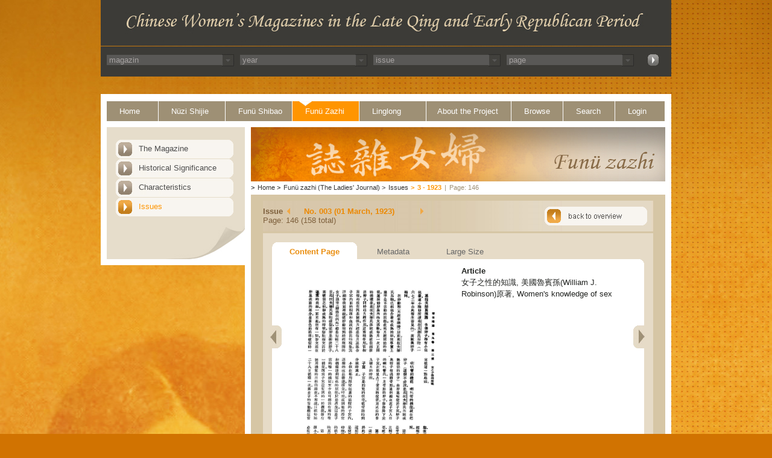

--- FILE ---
content_type: text/html; charset=UTF-8
request_url: https://ecpo.cats.uni-heidelberg.de/frauenzeitschriften/public/magazine/page_content.php?magazin_id=4&year=1923&issue_id=377&issue_number=3&img_issue_page=146
body_size: 10721
content:


<!DOCTYPE html PUBLIC "-//W3C//DTD XHTML 1.0 Transitional//EN" "DTD/xhtml1-transitional.dtd">
<html>
  <head>
    <title>
      Chinese Womens Magazine - Funü zazhi - 1923    </title>
	<link rel="stylesheet" type="text/css" href="../basics/css/basic.css" />
<meta http-equiv="Content-Type" content="text/html; charset=UTF-8" />
<link rel="stylesheet" media="all" type="text/css" href="../basics/css/funue_zazhi.css" />
<link rel="SHORTCUT ICON" href="../images/favicon.icon" type="image/x-icon"><script type="text/javascript" src="../basics/js/print.js"></script>
<script type="text/javascript" src="../basics/js/async.js"></script>
<script type="text/javascript" src="../basics/js/jquery-1.6.js"></script>
<script type="text/javascript" src="../basics/js/dropdown_set_values.js"></script>
  </head>
  <body>
  <div id="face_funue_zazhi">
	<div id="wrap_funue_zazhi">
		      <!-- Start Container Kopfbereich -->
      <div id="header">
        <div id="headerimage">
        </div>
        <div id="headermenu">

	<div id='select-nav' ><input type='hidden' value='magazin' name='magazin'><div><div class='select-nav-div'><select name='select_mag_nav' onchange='select_nav(this.value,this.name)' class='jump_nav'><option value=0 >magazin</option><option value='2' >Nüzi Shijie</option><option value='1' >Funü Shibao</option><option value='4' >Funü zazhi</option><option value='3' >Linglong</option></select></div><div class='select-nav-div-arrow'><img src='../images/select_arrow.jpg'></div></div><div><div class='select-nav-div'><select name='select_year_nav' onchange='select_nav(this.value,this.name)' class='jump_nav'><option value=0 >year</option></select></div><div class='select-nav-div-arrow'><img src='../images/select_arrow.jpg'></div></div><div><div class='select-nav-div'><select name='select_issue_nav' onchange='select_nav(this.value,this.name)' class='jump_nav'><option value=0 >issue</option></select></div><div class='select-nav-div-arrow'><img src='../images/select_arrow.jpg'></div></div><div><div class='select-nav-div'><select name='select_page_nav' onchange='select_nav(this.value,this.name)' class='jump_nav'><option value=0 >page</option></select></div><div class='select-nav-div-arrow'><img src='../images/select_arrow.jpg'></div></div><div id="select_button"><a href='../../public/incs/inc-select-nav-jump.php'><img src='../../public/images/top_search_button.jpg' width=20 height=21 alt='jump' border='0'></a></div></div>
<script>
/*################################################################################*/
/*ajax view assign keywords*/
function select_nav(val,name){
setTimeout("",1000);

relpath = "../../";

	//erstellen des requests
	var req = null;
		
	try{
		req = new XMLHttpRequest();
	}
	
	catch (ms){
		try{
		req = new ActiveXObject("Msxml2.XMLHTTP");
		}
	catch (nonms){
		try{
		req = new ActiveXObject("Microsoft.XMLHTTP");
		}
		catch (failed){
		req = null;
		}
		}
	}

	if (req == null)
	alert("Error creating request object!");
	/*anfrage erstellen (GET, url ist localhost,*/
	/*request ist asynchron*/
	req.open("GET", relpath+'public/incs/inc-select-nav-action.php?val='+val+'&name='+name, true);

	/*Beim abschliessen des request wird diese Funktion ausgeführt*/
			req.onreadystatechange = function(){
			switch(req.readyState) {
			case 4:
			if(req.status!=200) {
			alert("Error:"+req.status); 
			}
			else{
			//alert(req.responseText);
			/*schreibe die antwort in den div container mit der id content*/
			document.getElementById('select-nav').innerHTML = req.responseText;
			/* = req.responseText;*/
			//alert(req.responseText);
			window.location.reload();
			}
			break;
			default:
			return false;
			break;
			}
		};
	req.setRequestHeader("Content-Type","application/x-www-form-urlencoded");
	req.send(null);
}

</script>





        </div>
      </div>
      <!-- Ende Container Kopfbereich -->		<div id="main">
		
<div id="topnav">		<!-- Start Container Navigation -->
	<ul class="toptable">
		<li class="first_point"><a href="../../index.php" target="_self" class="strd">Home</a></li>
		<li><a href="../nuezi_shijie/the_magazine.php?magazin_id=2" target="_self" class="strd">N&uuml;zi Shijie</a></li>
		<li><a href="../funue_shibao/the_magazine.php?magazin_id=1" target="_self" class="strd">Fun&uuml; Shibao</a></li>
		<li><a href="../funue_zazhi/the_magazine.php?magazin_id=4" target="_self" class="active">Fun&uuml; Zazhi</a></li>
		<li><a href="../linglong/the_magazine.php?magazin_id=3" target="_self" class="strd">Linglong</a></li>
		<li class="longer"><a href="../project/project_history.php" target="_self" class="strd">About the Project</a></li>
		<li class="short"><a href="../browse/people.php" class="strd">Browse</a></li>
		<li class="short"><a href="../search/index.php" target="_self" class="strd">Search</a></li>
		<li class="last_point short"><a href="../login/index.php" target="_self" class="strd">Login</a></li>
	</ul>
	<div class="clear"></div>
</div>		<!-- Ende Container Navigation -->
 
		
        <div id="content_both">
		<!-- Start Container Left Navigaton -->
<div id="leftnav">
	<ul>
		<ul>
	<li><a href="../funue_zazhi/the_magazine.php?magazin_id=4" target="_self" class="leftstrd" id="1">The Magazine</a></li>
	<li><a href="../funue_zazhi/historical_significance.php?magazin_id=4" target="_self" class="leftstrd" id="2">Historical Significance</a></li>
	<li><a href="../funue_zazhi/characteristics.php?magazin_id=4" target="_self" class="leftstrd" id="3">Characteristics</a></li>
	<li><a href="../magazine/issue.php?magazin_id=4" target="_self" class="leftstrd" id="issue">Issues</a></li>
</ul>
<script type="text/javascript">
	document.getElementById("issue").className = "leftactive";
</script>	</ul> <!-- Container Sheetend -->
	<div id="sheetend"></div>	<!-- Ende Container Sheetend -->
</div>	<!-- Ende Container Left Navigation -->

			<div id="content_right">
              	<div class="topimage">	<!-- Start Top Image Container -->
	                      <img src="../images/topimage_fnzz.jpg" alt="Funü zazhi" border="0" width="687" height="90" /></div> <!-- Ende Top Image Container -->				<div id="breadcrumbs">		<!-- Start Container Breadcrumbs -->
	<span class="greater_than_first">&gt;</span><a href="../../index.php">Home</a>
	<span class="greater_than">&gt;</span><a href="../funue_zazhi/the_magazine.php?magazin_id=4">Funü zazhi (The Ladies' Journal)</a>
	<a href="./issue.php?magazin_id=4"><span class="greater_than">&gt;</span>Issues</a><span class="last_point"><span class="greater_than">&gt;</span><a href="./issue.php?magazin_id=4&year=1923">3 - 1923</a></span><span class="greater_than_no_link">|</span><span class="pagenumber">Page: 146<span></div>
			<div class="content_table_wrapper">
				<div id="pageinfo1">
					<div id="infobox_back">
						<div class="infotext">
							<div>
								<div id="issue_text">Issue</div>
								<div>
									<span id="jump_prev"><a href="../magazine/page_content.php?magazin_id=4&year=1923&issue_id=376&issue_number=002&img_issue_page=001"></a></span><span id="jump_next"><a href="../magazine/page_content.php?magazin_id=4&year=1923&issue_id=378&issue_number=004&img_issue_page=001"></a></span>									<span id="issue_numbers">No. 003 (01 March, 1923)</span>
								</div>
							</div>
							<div class="clear"></div>
							<div>
								<span id="issue_available">Page: 146 (158 total)</span>
							</div>
						</div>
						<div class="back_to_overview">
							<a href="issue_detail.php?magazin_id=4&year=1923&issue_id=377&issue_number=3" target="_self" class="bto"></a>		
						</div>
						<div class="clear"></div>
					</div>
				</div>
				<div id="contenttabs">
					<div class="innercontent">
						<ul>
							<li class="tabbg_active"><a href='page_content.php?magazin_id=4&year=1923&issue_id=377&issue_number=3&img_issue_page=146'><div class="tabactive">Content Page</div></a></li>
							<li class="tabbg_inactive"><a href='metadata.php?magazin_id=4&year=1923&issue_id=377&issue_number=3&img_issue_page=146'>Metadata</a></li>
							<li class="tabbg_inactive"><a href='page_large.php?magazin_id=4&year=1923&issue_id=377&issue_number=3&img_issue_page=146'>Large Size</a></li>
						</ul>
						<div class="clear"></div>
					</div>

					<div id="tabs_content">
						<div class="innercontent_overview">
							<div class="innercontent_top">
								<div class="rounded_corner_top_right"></div>
							</div>
							<div class="innercontent_middle">
								<div id="go_left_content"><a href="../magazine/page_content.php?magazin_id=4&year=1923&issue_id=377&issue_number=3&img_issue_page=145"><div id="pageleft"></div></a></div>
								<div id="go_right_content"><a href="../magazine/page_content.php?magazin_id=4&year=1923&issue_id=377&issue_number=3&img_issue_page=147"><div id="pageright"></div></a></div>
								<!-- show cover of each issue-->
								<div id="editions_box_all">
									<div id="picture_left"><img src='../../images/fnzz/volume009/issue003/standard/fnzz_vol009_issue003_126.jpg' width='268' /><br /></div><div id="picture_details"><p><span class="title">Article</span><br />女子之性的知識, 美國魯賓孫(William J. Robinson)原著, Women's knowledge of sex</p></div>								</div>
								
								<div class="clear"></div>
							</div>
							<div class="innercontent_bottom">				
								<div class="rounded_corner_bottom_both"></div>				
							</div>
						</div>
					</div> <!--end inner content -->
				</div> <!--end content -->
				

<div id="contentfooter"><!-- Start Content Footer -->
	<div id="icons_footer">
		<ul>
			<li><a href="javascript:print_page();" class="printicon"><span class="print_text">Print</span></a></li>
			<li><a href="#" class="topicon"><span class="top_text">Top</span></a></li>
			<li style="margin-right:16px"><a href="javascript:feedback();" class="sendicon"><span class="send_text">Feedback</span></a></li>
			<li><a href="javascript:send_to_friend();" class="sendicon"><span class="send_text">Send to a friend</span></a></li>

		</ul>
	</div>
</div>	

<!-- Ende Content Footer -->
              	<!-- Ende Layouttabelle Rechte Spalte -->
            </div>
        <!-- Ende Layouttabelle Inhalt -->
      	</div>
      	<div class="clear"></div>
	    <!-- Ende Container Inhalt -->
		</div>
		</div>
	    <!-- Start Container Fu&szlig;zeile -->
	
		      <div id="footer">
        <p class="copyright">
          <a href="http://www.asia-europe.uni-heidelberg.de/en/hra-portal.html"  class="copyright" target="_blank">&copy; 2009-2026 University of Heidelberg</a>
        </p>
      </div>

	
	    <!-- Ende Container Fu&szlig;zeile -->
	    <!-- Ende Container Wrapper -->
	</div>
	</div>
  </body>
</html>

--- FILE ---
content_type: application/javascript; charset=utf-8
request_url: https://ecpo.cats.uni-heidelberg.de/frauenzeitschriften/public/basics/js/jquery-1.6.js
body_size: 232687
content:
/*!
 * jQuery JavaScript Library v1.6
 * http://jquery.com/
 *
 * Copyright 2011, John Resig
 * Dual licensed under the MIT or GPL Version 2 licenses.
 * http://jquery.org/license
 *
 * Includes Sizzle.js
 * http://sizzlejs.com/
 * Copyright 2011, The Dojo Foundation
 * Released under the MIT, BSD, and GPL Licenses.
 *
 * Date: Mon May 2 13:50:00 2011 -0400
 */
(function( window, undefined ) {

// Use the correct document accordingly with window argument (sandbox)
var document = window.document,
	navigator = window.navigator,
	location = window.location;
var jQuery = (function() {

// Define a local copy of jQuery
var jQuery = function( selector, context ) {
		// The jQuery object is actually just the init constructor 'enhanced'
		return new jQuery.fn.init( selector, context, rootjQuery );
	},

	// Map over jQuery in case of overwrite
	_jQuery = window.jQuery,

	// Map over the $ in case of overwrite
	_$ = window.$,

	// A central reference to the root jQuery(document)
	rootjQuery,

	// A simple way to check for HTML strings or ID strings
	// (both of which we optimize for)
	quickExpr = /^(?:[^<]*(<[\w\W]+>)[^>]*$|#([\w\-]*)$)/,

	// Check if a string has a non-whitespace character in it
	rnotwhite = /\S/,

	// Used for trimming whitespace
	trimLeft = /^\s+/,
	trimRight = /\s+$/,

	// Check for digits
	rdigit = /\d/,

	// Match a standalone tag
	rsingleTag = /^<(\w+)\s*\/?>(?:<\/\1>)?$/,

	// JSON RegExp
	rvalidchars = /^[\],:{}\s]*$/,
	rvalidescape = /\\(?:["\\\/bfnrt]|u[0-9a-fA-F]{4})/g,
	rvalidtokens = /"[^"\\\n\r]*"|true|false|null|-?\d+(?:\.\d*)?(?:[eE][+\-]?\d+)?/g,
	rvalidbraces = /(?:^|:|,)(?:\s*\[)+/g,

	// Useragent RegExp
	rwebkit = /(webkit)[ \/]([\w.]+)/,
	ropera = /(opera)(?:.*version)?[ \/]([\w.]+)/,
	rmsie = /(msie) ([\w.]+)/,
	rmozilla = /(mozilla)(?:.*? rv:([\w.]+))?/,

	// Keep a UserAgent string for use with jQuery.browser
	userAgent = navigator.userAgent,

	// For matching the engine and version of the browser
	browserMatch,

	// The deferred used on DOM ready
	readyList,

	// The ready event handler
	DOMContentLoaded,

	// Save a reference to some core methods
	toString = Object.prototype.toString,
	hasOwn = Object.prototype.hasOwnProperty,
	push = Array.prototype.push,
	slice = Array.prototype.slice,
	trim = String.prototype.trim,
	indexOf = Array.prototype.indexOf,

	// [[Class]] -> type pairs
	class2type = {};

jQuery.fn = jQuery.prototype = {
	constructor: jQuery,
	init: function( selector, context, rootjQuery ) {
		var match, elem, ret, doc;

		// Handle $(""), $(null), or $(undefined)
		if ( !selector ) {
			return this;
		}

		// Handle $(DOMElement)
		if ( selector.nodeType ) {
			this.context = this[0] = selector;
			this.length = 1;
			return this;
		}

		// The body element only exists once, optimize finding it
		if ( selector === "body" && !context && document.body ) {
			this.context = document;
			this[0] = document.body;
			this.selector = selector;
			this.length = 1;
			return this;
		}

		// Handle HTML strings
		if ( typeof selector === "string" ) {
			// Are we dealing with HTML string or an ID?
			if ( selector.charAt(0) === "<" && selector.charAt( selector.length - 1 ) === ">" && selector.length >= 3 ) {
				// Assume that strings that start and end with <> are HTML and skip the regex check
				match = [ null, selector, null ];

			} else {
				match = quickExpr.exec( selector );
			}

			// Verify a match, and that no context was specified for #id
			if ( match && (match[1] || !context) ) {

				// HANDLE: $(html) -> $(array)
				if ( match[1] ) {
					context = context instanceof jQuery ? context[0] : context;
					doc = (context ? context.ownerDocument || context : document);

					// If a single string is passed in and it's a single tag
					// just do a createElement and skip the rest
					ret = rsingleTag.exec( selector );

					if ( ret ) {
						if ( jQuery.isPlainObject( context ) ) {
							selector = [ document.createElement( ret[1] ) ];
							jQuery.fn.attr.call( selector, context, true );

						} else {
							selector = [ doc.createElement( ret[1] ) ];
						}

					} else {
						ret = jQuery.buildFragment( [ match[1] ], [ doc ] );
						selector = (ret.cacheable ? jQuery.clone(ret.fragment) : ret.fragment).childNodes;
					}

					return jQuery.merge( this, selector );

				// HANDLE: $("#id")
				} else {
					elem = document.getElementById( match[2] );

					// Check parentNode to catch when Blackberry 4.6 returns
					// nodes that are no longer in the document #6963
					if ( elem && elem.parentNode ) {
						// Handle the case where IE and Opera return items
						// by name instead of ID
						if ( elem.id !== match[2] ) {
							return rootjQuery.find( selector );
						}

						// Otherwise, we inject the element directly into the jQuery object
						this.length = 1;
						this[0] = elem;
					}

					this.context = document;
					this.selector = selector;
					return this;
				}

			// HANDLE: $(expr, $(...))
			} else if ( !context || context.jquery ) {
				return (context || rootjQuery).find( selector );

			// HANDLE: $(expr, context)
			// (which is just equivalent to: $(context).find(expr)
			} else {
				return this.constructor( context ).find( selector );
			}

		// HANDLE: $(function)
		// Shortcut for document ready
		} else if ( jQuery.isFunction( selector ) ) {
			return rootjQuery.ready( selector );
		}

		if (selector.selector !== undefined) {
			this.selector = selector.selector;
			this.context = selector.context;
		}

		return jQuery.makeArray( selector, this );
	},

	// Start with an empty selector
	selector: "",

	// The current version of jQuery being used
	jquery: "1.6",

	// The default length of a jQuery object is 0
	length: 0,

	// The number of elements contained in the matched element set
	size: function() {
		return this.length;
	},

	toArray: function() {
		return slice.call( this, 0 );
	},

	// Get the Nth element in the matched element set OR
	// Get the whole matched element set as a clean array
	get: function( num ) {
		return num == null ?

			// Return a 'clean' array
			this.toArray() :

			// Return just the object
			( num < 0 ? this[ this.length + num ] : this[ num ] );
	},

	// Take an array of elements and push it onto the stack
	// (returning the new matched element set)
	pushStack: function( elems, name, selector ) {
		// Build a new jQuery matched element set
		var ret = this.constructor();

		if ( jQuery.isArray( elems ) ) {
			push.apply( ret, elems );

		} else {
			jQuery.merge( ret, elems );
		}

		// Add the old object onto the stack (as a reference)
		ret.prevObject = this;

		ret.context = this.context;

		if ( name === "find" ) {
			ret.selector = this.selector + (this.selector ? " " : "") + selector;
		} else if ( name ) {
			ret.selector = this.selector + "." + name + "(" + selector + ")";
		}

		// Return the newly-formed element set
		return ret;
	},

	// Execute a callback for every element in the matched set.
	// (You can seed the arguments with an array of args, but this is
	// only used internally.)
	each: function( callback, args ) {
		return jQuery.each( this, callback, args );
	},

	ready: function( fn ) {
		// Attach the listeners
		jQuery.bindReady();

		// Add the callback
		readyList.done( fn );

		return this;
	},

	eq: function( i ) {
		return i === -1 ?
			this.slice( i ) :
			this.slice( i, +i + 1 );
	},

	first: function() {
		return this.eq( 0 );
	},

	last: function() {
		return this.eq( -1 );
	},

	slice: function() {
		return this.pushStack( slice.apply( this, arguments ),
			"slice", slice.call(arguments).join(",") );
	},

	map: function( callback ) {
		return this.pushStack( jQuery.map(this, function( elem, i ) {
			return callback.call( elem, i, elem );
		}));
	},

	end: function() {
		return this.prevObject || this.constructor(null);
	},

	// For internal use only.
	// Behaves like an Array's method, not like a jQuery method.
	push: push,
	sort: [].sort,
	splice: [].splice
};

// Give the init function the jQuery prototype for later instantiation
jQuery.fn.init.prototype = jQuery.fn;

jQuery.extend = jQuery.fn.extend = function() {
	var options, name, src, copy, copyIsArray, clone,
		target = arguments[0] || {},
		i = 1,
		length = arguments.length,
		deep = false;

	// Handle a deep copy situation
	if ( typeof target === "boolean" ) {
		deep = target;
		target = arguments[1] || {};
		// skip the boolean and the target
		i = 2;
	}

	// Handle case when target is a string or something (possible in deep copy)
	if ( typeof target !== "object" && !jQuery.isFunction(target) ) {
		target = {};
	}

	// extend jQuery itself if only one argument is passed
	if ( length === i ) {
		target = this;
		--i;
	}

	for ( ; i < length; i++ ) {
		// Only deal with non-null/undefined values
		if ( (options = arguments[ i ]) != null ) {
			// Extend the base object
			for ( name in options ) {
				src = target[ name ];
				copy = options[ name ];

				// Prevent never-ending loop
				if ( target === copy ) {
					continue;
				}

				// Recurse if we're merging plain objects or arrays
				if ( deep && copy && ( jQuery.isPlainObject(copy) || (copyIsArray = jQuery.isArray(copy)) ) ) {
					if ( copyIsArray ) {
						copyIsArray = false;
						clone = src && jQuery.isArray(src) ? src : [];

					} else {
						clone = src && jQuery.isPlainObject(src) ? src : {};
					}

					// Never move original objects, clone them
					target[ name ] = jQuery.extend( deep, clone, copy );

				// Don't bring in undefined values
				} else if ( copy !== undefined ) {
					target[ name ] = copy;
				}
			}
		}
	}

	// Return the modified object
	return target;
};

jQuery.extend({
	noConflict: function( deep ) {
		if ( window.$ === jQuery ) {
			window.$ = _$;
		}

		if ( deep && window.jQuery === jQuery ) {
			window.jQuery = _jQuery;
		}

		return jQuery;
	},

	// Is the DOM ready to be used? Set to true once it occurs.
	isReady: false,

	// A counter to track how many items to wait for before
	// the ready event fires. See #6781
	readyWait: 1,

	// Hold (or release) the ready event
	holdReady: function( hold ) {
		if ( hold ) {
			jQuery.readyWait++;
		} else {
			jQuery.ready( true );
		}
	},

	// Handle when the DOM is ready
	ready: function( wait ) {
		// Either a released hold or an DOMready/load event and not yet ready
		if ( (wait === true && !--jQuery.readyWait) || (wait !== true && !jQuery.isReady) ) {
			// Make sure body exists, at least, in case IE gets a little overzealous (ticket #5443).
			if ( !document.body ) {
				return setTimeout( jQuery.ready, 1 );
			}

			// Remember that the DOM is ready
			jQuery.isReady = true;

			// If a normal DOM Ready event fired, decrement, and wait if need be
			if ( wait !== true && --jQuery.readyWait > 0 ) {
				return;
			}

			// If there are functions bound, to execute
			readyList.resolveWith( document, [ jQuery ] );

			// Trigger any bound ready events
			if ( jQuery.fn.trigger ) {
				jQuery( document ).trigger( "ready" ).unbind( "ready" );
			}
		}
	},

	bindReady: function() {
		if ( readyList ) {
			return;
		}

		readyList = jQuery._Deferred();

		// Catch cases where $(document).ready() is called after the
		// browser event has already occurred.
		if ( document.readyState === "complete" ) {
			// Handle it asynchronously to allow scripts the opportunity to delay ready
			return setTimeout( jQuery.ready, 1 );
		}

		// Mozilla, Opera and webkit nightlies currently support this event
		if ( document.addEventListener ) {
			// Use the handy event callback
			document.addEventListener( "DOMContentLoaded", DOMContentLoaded, false );

			// A fallback to window.onload, that will always work
			window.addEventListener( "load", jQuery.ready, false );

		// If IE event model is used
		} else if ( document.attachEvent ) {
			// ensure firing before onload,
			// maybe late but safe also for iframes
			document.attachEvent( "onreadystatechange", DOMContentLoaded );

			// A fallback to window.onload, that will always work
			window.attachEvent( "onload", jQuery.ready );

			// If IE and not a frame
			// continually check to see if the document is ready
			var toplevel = false;

			try {
				toplevel = window.frameElement == null;
			} catch(e) {}

			if ( document.documentElement.doScroll && toplevel ) {
				doScrollCheck();
			}
		}
	},

	// See test/unit/core.js for details concerning isFunction.
	// Since version 1.3, DOM methods and functions like alert
	// aren't supported. They return false on IE (#2968).
	isFunction: function( obj ) {
		return jQuery.type(obj) === "function";
	},

	isArray: Array.isArray || function( obj ) {
		return jQuery.type(obj) === "array";
	},

	// A crude way of determining if an object is a window
	isWindow: function( obj ) {
		return obj && typeof obj === "object" && "setInterval" in obj;
	},

	isNaN: function( obj ) {
		return obj == null || !rdigit.test( obj ) || isNaN( obj );
	},

	type: function( obj ) {
		return obj == null ?
			String( obj ) :
			class2type[ toString.call(obj) ] || "object";
	},

	isPlainObject: function( obj ) {
		// Must be an Object.
		// Because of IE, we also have to check the presence of the constructor property.
		// Make sure that DOM nodes and window objects don't pass through, as well
		if ( !obj || jQuery.type(obj) !== "object" || obj.nodeType || jQuery.isWindow( obj ) ) {
			return false;
		}

		// Not own constructor property must be Object
		if ( obj.constructor &&
			!hasOwn.call(obj, "constructor") &&
			!hasOwn.call(obj.constructor.prototype, "isPrototypeOf") ) {
			return false;
		}

		// Own properties are enumerated firstly, so to speed up,
		// if last one is own, then all properties are own.

		var key;
		for ( key in obj ) {}

		return key === undefined || hasOwn.call( obj, key );
	},

	isEmptyObject: function( obj ) {
		for ( var name in obj ) {
			return false;
		}
		return true;
	},

	error: function( msg ) {
		throw msg;
	},

	parseJSON: function( data ) {
		if ( typeof data !== "string" || !data ) {
			return null;
		}

		// Make sure leading/trailing whitespace is removed (IE can't handle it)
		data = jQuery.trim( data );

		// Attempt to parse using the native JSON parser first
		if ( window.JSON && window.JSON.parse ) {
			return window.JSON.parse( data );
		}

		// Make sure the incoming data is actual JSON
		// Logic borrowed from http://json.org/json2.js
		if ( rvalidchars.test( data.replace( rvalidescape, "@" )
			.replace( rvalidtokens, "]" )
			.replace( rvalidbraces, "")) ) {

			return (new Function( "return " + data ))();

		}
		jQuery.error( "Invalid JSON: " + data );
	},

	// Cross-browser xml parsing
	// (xml & tmp used internally)
	parseXML: function( data , xml , tmp ) {

		if ( window.DOMParser ) { // Standard
			tmp = new DOMParser();
			xml = tmp.parseFromString( data , "text/xml" );
		} else { // IE
			xml = new ActiveXObject( "Microsoft.XMLDOM" );
			xml.async = "false";
			xml.loadXML( data );
		}

		tmp = xml.documentElement;

		if ( ! tmp || ! tmp.nodeName || tmp.nodeName === "parsererror" ) {
			jQuery.error( "Invalid XML: " + data );
		}

		return xml;
	},

	noop: function() {},

	// Evaluates a script in a global context
	// Workarounds based on findings by Jim Driscoll
	// http://weblogs.java.net/blog/driscoll/archive/2009/09/08/eval-javascript-global-context
	globalEval: function( data ) {
		if ( data && rnotwhite.test( data ) ) {
			// We use execScript on Internet Explorer
			// We use an anonymous function so that context is window
			// rather than jQuery in Firefox
			( window.execScript || function( data ) {
				window[ "eval" ].call( window, data );
			} )( data );
		}
	},

	nodeName: function( elem, name ) {
		return elem.nodeName && elem.nodeName.toUpperCase() === name.toUpperCase();
	},

	// args is for internal usage only
	each: function( object, callback, args ) {
		var name, i = 0,
			length = object.length,
			isObj = length === undefined || jQuery.isFunction( object );

		if ( args ) {
			if ( isObj ) {
				for ( name in object ) {
					if ( callback.apply( object[ name ], args ) === false ) {
						break;
					}
				}
			} else {
				for ( ; i < length; ) {
					if ( callback.apply( object[ i++ ], args ) === false ) {
						break;
					}
				}
			}

		// A special, fast, case for the most common use of each
		} else {
			if ( isObj ) {
				for ( name in object ) {
					if ( callback.call( object[ name ], name, object[ name ] ) === false ) {
						break;
					}
				}
			} else {
				for ( ; i < length; ) {
					if ( callback.call( object[ i ], i, object[ i++ ] ) === false ) {
						break;
					}
				}
			}
		}

		return object;
	},

	// Use native String.trim function wherever possible
	trim: trim ?
		function( text ) {
			return text == null ?
				"" :
				trim.call( text );
		} :

		// Otherwise use our own trimming functionality
		function( text ) {
			return text == null ?
				"" :
				text.toString().replace( trimLeft, "" ).replace( trimRight, "" );
		},

	// results is for internal usage only
	makeArray: function( array, results ) {
		var ret = results || [];

		if ( array != null ) {
			// The window, strings (and functions) also have 'length'
			// The extra typeof function check is to prevent crashes
			// in Safari 2 (See: #3039)
			// Tweaked logic slightly to handle Blackberry 4.7 RegExp issues #6930
			var type = jQuery.type( array );

			if ( array.length == null || type === "string" || type === "function" || type === "regexp" || jQuery.isWindow( array ) ) {
				push.call( ret, array );
			} else {
				jQuery.merge( ret, array );
			}
		}

		return ret;
	},

	inArray: function( elem, array ) {

		if ( indexOf ) {
			return indexOf.call( array, elem );
		}

		for ( var i = 0, length = array.length; i < length; i++ ) {
			if ( array[ i ] === elem ) {
				return i;
			}
		}

		return -1;
	},

	merge: function( first, second ) {
		var i = first.length,
			j = 0;

		if ( typeof second.length === "number" ) {
			for ( var l = second.length; j < l; j++ ) {
				first[ i++ ] = second[ j ];
			}

		} else {
			while ( second[j] !== undefined ) {
				first[ i++ ] = second[ j++ ];
			}
		}

		first.length = i;

		return first;
	},

	grep: function( elems, callback, inv ) {
		var ret = [], retVal;
		inv = !!inv;

		// Go through the array, only saving the items
		// that pass the validator function
		for ( var i = 0, length = elems.length; i < length; i++ ) {
			retVal = !!callback( elems[ i ], i );
			if ( inv !== retVal ) {
				ret.push( elems[ i ] );
			}
		}

		return ret;
	},

	// arg is for internal usage only
	map: function( elems, callback, arg ) {
		var value, key, ret = [],
			i = 0,
			length = elems.length,
			// jquery objects are treated as arrays
			isArray = elems instanceof jQuery || length !== undefined && typeof length === "number" && ( ( length > 0 && elems[ 0 ] && elems[ length -1 ] ) || length === 0 || jQuery.isArray( elems ) ) ;

		// Go through the array, translating each of the items to their
		if ( isArray ) {
			for ( ; i < length; i++ ) {
				value = callback( elems[ i ], i, arg );

				if ( value != null ) {
					ret[ ret.length ] = value;
				}
			}

		// Go through every key on the object,
		} else {
			for ( key in elems ) {
				value = callback( elems[ key ], key, arg );

				if ( value != null ) {
					ret[ ret.length ] = value;
				}
			}
		}

		// Flatten any nested arrays
		return ret.concat.apply( [], ret );
	},

	// A global GUID counter for objects
	guid: 1,

	// Bind a function to a context, optionally partially applying any
	// arguments.
	proxy: function( fn, context ) {
		if ( typeof context === "string" ) {
			var tmp = fn[ context ];
			context = fn;
			fn = tmp;
		}

		// Quick check to determine if target is callable, in the spec
		// this throws a TypeError, but we will just return undefined.
		if ( !jQuery.isFunction( fn ) ) {
			return undefined;
		}

		// Simulated bind
		var args = slice.call( arguments, 2 ),
			proxy = function() {
				return fn.apply( context, args.concat( slice.call( arguments ) ) );
			};

		// Set the guid of unique handler to the same of original handler, so it can be removed
		proxy.guid = fn.guid = fn.guid || proxy.guid || jQuery.guid++;

		return proxy;
	},

	// Mutifunctional method to get and set values to a collection
	// The value/s can be optionally by executed if its a function
	access: function( elems, key, value, exec, fn, pass ) {
		var length = elems.length;

		// Setting many attributes
		if ( typeof key === "object" ) {
			for ( var k in key ) {
				jQuery.access( elems, k, key[k], exec, fn, value );
			}
			return elems;
		}

		// Setting one attribute
		if ( value !== undefined ) {
			// Optionally, function values get executed if exec is true
			exec = !pass && exec && jQuery.isFunction(value);

			for ( var i = 0; i < length; i++ ) {
				fn( elems[i], key, exec ? value.call( elems[i], i, fn( elems[i], key ) ) : value, pass );
			}

			return elems;
		}

		// Getting an attribute
		return length ? fn( elems[0], key ) : undefined;
	},

	now: function() {
		return (new Date()).getTime();
	},

	// Use of jQuery.browser is frowned upon.
	// More details: http://docs.jquery.com/Utilities/jQuery.browser
	uaMatch: function( ua ) {
		ua = ua.toLowerCase();

		var match = rwebkit.exec( ua ) ||
			ropera.exec( ua ) ||
			rmsie.exec( ua ) ||
			ua.indexOf("compatible") < 0 && rmozilla.exec( ua ) ||
			[];

		return { browser: match[1] || "", version: match[2] || "0" };
	},

	sub: function() {
		function jQuerySub( selector, context ) {
			return new jQuerySub.fn.init( selector, context );
		}
		jQuery.extend( true, jQuerySub, this );
		jQuerySub.superclass = this;
		jQuerySub.fn = jQuerySub.prototype = this();
		jQuerySub.fn.constructor = jQuerySub;
		jQuerySub.sub = this.sub;
		jQuerySub.fn.init = function init( selector, context ) {
			if ( context && context instanceof jQuery && !(context instanceof jQuerySub) ) {
				context = jQuerySub( context );
			}

			return jQuery.fn.init.call( this, selector, context, rootjQuerySub );
		};
		jQuerySub.fn.init.prototype = jQuerySub.fn;
		var rootjQuerySub = jQuerySub(document);
		return jQuerySub;
	},

	browser: {}
});

// Populate the class2type map
jQuery.each("Boolean Number String Function Array Date RegExp Object".split(" "), function(i, name) {
	class2type[ "[object " + name + "]" ] = name.toLowerCase();
});

browserMatch = jQuery.uaMatch( userAgent );
if ( browserMatch.browser ) {
	jQuery.browser[ browserMatch.browser ] = true;
	jQuery.browser.version = browserMatch.version;
}

// Deprecated, use jQuery.browser.webkit instead
if ( jQuery.browser.webkit ) {
	jQuery.browser.safari = true;
}

// IE doesn't match non-breaking spaces with \s
if ( rnotwhite.test( "\xA0" ) ) {
	trimLeft = /^[\s\xA0]+/;
	trimRight = /[\s\xA0]+$/;
}

// All jQuery objects should point back to these
rootjQuery = jQuery(document);

// Cleanup functions for the document ready method
if ( document.addEventListener ) {
	DOMContentLoaded = function() {
		document.removeEventListener( "DOMContentLoaded", DOMContentLoaded, false );
		jQuery.ready();
	};

} else if ( document.attachEvent ) {
	DOMContentLoaded = function() {
		// Make sure body exists, at least, in case IE gets a little overzealous (ticket #5443).
		if ( document.readyState === "complete" ) {
			document.detachEvent( "onreadystatechange", DOMContentLoaded );
			jQuery.ready();
		}
	};
}

// The DOM ready check for Internet Explorer
function doScrollCheck() {
	if ( jQuery.isReady ) {
		return;
	}

	try {
		// If IE is used, use the trick by Diego Perini
		// http://javascript.nwbox.com/IEContentLoaded/
		document.documentElement.doScroll("left");
	} catch(e) {
		setTimeout( doScrollCheck, 1 );
		return;
	}

	// and execute any waiting functions
	jQuery.ready();
}

// Expose jQuery to the global object
return jQuery;

})();


var // Promise methods
	promiseMethods = "done fail isResolved isRejected promise then always pipe".split( " " ),
	// Static reference to slice
	sliceDeferred = [].slice;

jQuery.extend({
	// Create a simple deferred (one callbacks list)
	_Deferred: function() {
		var // callbacks list
			callbacks = [],
			// stored [ context , args ]
			fired,
			// to avoid firing when already doing so
			firing,
			// flag to know if the deferred has been cancelled
			cancelled,
			// the deferred itself
			deferred  = {

				// done( f1, f2, ...)
				done: function() {
					if ( !cancelled ) {
						var args = arguments,
							i,
							length,
							elem,
							type,
							_fired;
						if ( fired ) {
							_fired = fired;
							fired = 0;
						}
						for ( i = 0, length = args.length; i < length; i++ ) {
							elem = args[ i ];
							type = jQuery.type( elem );
							if ( type === "array" ) {
								deferred.done.apply( deferred, elem );
							} else if ( type === "function" ) {
								callbacks.push( elem );
							}
						}
						if ( _fired ) {
							deferred.resolveWith( _fired[ 0 ], _fired[ 1 ] );
						}
					}
					return this;
				},

				// resolve with given context and args
				resolveWith: function( context, args ) {
					if ( !cancelled && !fired && !firing ) {
						// make sure args are available (#8421)
						args = args || [];
						firing = 1;
						try {
							while( callbacks[ 0 ] ) {
								callbacks.shift().apply( context, args );
							}
						}
						finally {
							fired = [ context, args ];
							firing = 0;
						}
					}
					return this;
				},

				// resolve with this as context and given arguments
				resolve: function() {
					deferred.resolveWith( this, arguments );
					return this;
				},

				// Has this deferred been resolved?
				isResolved: function() {
					return !!( firing || fired );
				},

				// Cancel
				cancel: function() {
					cancelled = 1;
					callbacks = [];
					return this;
				}
			};

		return deferred;
	},

	// Full fledged deferred (two callbacks list)
	Deferred: function( func ) {
		var deferred = jQuery._Deferred(),
			failDeferred = jQuery._Deferred(),
			promise;
		// Add errorDeferred methods, then and promise
		jQuery.extend( deferred, {
			then: function( doneCallbacks, failCallbacks ) {
				deferred.done( doneCallbacks ).fail( failCallbacks );
				return this;
			},
			always: function() {
				return deferred.done.apply( deferred, arguments ).fail.apply( this, arguments );
			},
			fail: failDeferred.done,
			rejectWith: failDeferred.resolveWith,
			reject: failDeferred.resolve,
			isRejected: failDeferred.isResolved,
			pipe: function( fnDone, fnFail ) {
				return jQuery.Deferred(function( newDefer ) {
					jQuery.each( {
						done: [ fnDone, "resolve" ],
						fail: [ fnFail, "reject" ]
					}, function( handler, data ) {
						var fn = data[ 0 ],
							action = data[ 1 ],
							returned;
						if ( jQuery.isFunction( fn ) ) {
							deferred[ handler ](function() {
								returned = fn.apply( this, arguments );
								if ( jQuery.isFunction( returned.promise ) ) {
									returned.promise().then( newDefer.resolve, newDefer.reject );
								} else {
									newDefer[ action ]( returned );
								}
							});
						} else {
							deferred[ handler ]( newDefer[ action ] );
						}
					});
				}).promise();
			},
			// Get a promise for this deferred
			// If obj is provided, the promise aspect is added to the object
			promise: function( obj ) {
				if ( obj == null ) {
					if ( promise ) {
						return promise;
					}
					promise = obj = {};
				}
				var i = promiseMethods.length;
				while( i-- ) {
					obj[ promiseMethods[i] ] = deferred[ promiseMethods[i] ];
				}
				return obj;
			}
		});
		// Make sure only one callback list will be used
		deferred.done( failDeferred.cancel ).fail( deferred.cancel );
		// Unexpose cancel
		delete deferred.cancel;
		// Call given func if any
		if ( func ) {
			func.call( deferred, deferred );
		}
		return deferred;
	},

	// Deferred helper
	when: function( firstParam ) {
		var args = arguments,
			i = 0,
			length = args.length,
			count = length,
			deferred = length <= 1 && firstParam && jQuery.isFunction( firstParam.promise ) ?
				firstParam :
				jQuery.Deferred();
		function resolveFunc( i ) {
			return function( value ) {
				args[ i ] = arguments.length > 1 ? sliceDeferred.call( arguments, 0 ) : value;
				if ( !( --count ) ) {
					// Strange bug in FF4:
					// Values changed onto the arguments object sometimes end up as undefined values
					// outside the $.when method. Cloning the object into a fresh array solves the issue
					deferred.resolveWith( deferred, sliceDeferred.call( args, 0 ) );
				}
			};
		}
		if ( length > 1 ) {
			for( ; i < length; i++ ) {
				if ( args[ i ] && jQuery.isFunction( args[ i ].promise ) ) {
					args[ i ].promise().then( resolveFunc(i), deferred.reject );
				} else {
					--count;
				}
			}
			if ( !count ) {
				deferred.resolveWith( deferred, args );
			}
		} else if ( deferred !== firstParam ) {
			deferred.resolveWith( deferred, length ? [ firstParam ] : [] );
		}
		return deferred.promise();
	}
});



jQuery.support = (function() {

	var div = document.createElement( "div" ),
		all,
		a,
		select,
		opt,
		input,
		marginDiv,
		support,
		fragment,
		body,
		bodyStyle,
		tds,
		events,
		eventName,
		i,
		isSupported;

	// Preliminary tests
	div.setAttribute("className", "t");
	div.innerHTML = "   <link/><table></table><a href='/a' style='top:1px;float:left;opacity:.55;'>a</a><input type='checkbox'/>";

	all = div.getElementsByTagName( "*" );
	a = div.getElementsByTagName( "a" )[ 0 ];

	// Can't get basic test support
	if ( !all || !all.length || !a ) {
		return {};
	}

	// First batch of supports tests
	select = document.createElement( "select" );
	opt = select.appendChild( document.createElement("option") );
	input = div.getElementsByTagName( "input" )[ 0 ];

	support = {
		// IE strips leading whitespace when .innerHTML is used
		leadingWhitespace: ( div.firstChild.nodeType === 3 ),

		// Make sure that tbody elements aren't automatically inserted
		// IE will insert them into empty tables
		tbody: !div.getElementsByTagName( "tbody" ).length,

		// Make sure that link elements get serialized correctly by innerHTML
		// This requires a wrapper element in IE
		htmlSerialize: !!div.getElementsByTagName( "link" ).length,

		// Get the style information from getAttribute
		// (IE uses .cssText instead)
		style: /top/.test( a.getAttribute("style") ),

		// Make sure that URLs aren't manipulated
		// (IE normalizes it by default)
		hrefNormalized: ( a.getAttribute( "href" ) === "/a" ),

		// Make sure that element opacity exists
		// (IE uses filter instead)
		// Use a regex to work around a WebKit issue. See #5145
		opacity: /^0.55$/.test( a.style.opacity ),

		// Verify style float existence
		// (IE uses styleFloat instead of cssFloat)
		cssFloat: !!a.style.cssFloat,

		// Make sure that if no value is specified for a checkbox
		// that it defaults to "on".
		// (WebKit defaults to "" instead)
		checkOn: ( input.value === "on" ),

		// Make sure that a selected-by-default option has a working selected property.
		// (WebKit defaults to false instead of true, IE too, if it's in an optgroup)
		optSelected: opt.selected,

		// Test setAttribute on camelCase class. If it works, we need attrFixes when doing get/setAttribute (ie6/7)
		getSetAttribute: div.className !== "t",

		// Will be defined later
		submitBubbles: true,
		changeBubbles: true,
		focusinBubbles: false,
		deleteExpando: true,
		noCloneEvent: true,
		inlineBlockNeedsLayout: false,
		shrinkWrapBlocks: false,
		reliableMarginRight: true
	};

	// Make sure checked status is properly cloned
	input.checked = true;
	support.noCloneChecked = input.cloneNode( true ).checked;

	// Make sure that the options inside disabled selects aren't marked as disabled
	// (WebKit marks them as disabled)
	select.disabled = true;
	support.optDisabled = !opt.disabled;

	// Test to see if it's possible to delete an expando from an element
	// Fails in Internet Explorer
	try {
		delete div.test;
	} catch( e ) {
		support.deleteExpando = false;
	}

	if ( !div.addEventListener && div.attachEvent && div.fireEvent ) {
		div.attachEvent( "onclick", function click() {
			// Cloning a node shouldn't copy over any
			// bound event handlers (IE does this)
			support.noCloneEvent = false;
			div.detachEvent( "onclick", click );
		});
		div.cloneNode( true ).fireEvent( "onclick" );
	}

	// Check if a radio maintains it's value
	// after being appended to the DOM
	input = document.createElement("input");
	input.value = "t";
	input.setAttribute("type", "radio");
	support.radioValue = input.value === "t";

	input.setAttribute("checked", "checked");
	div.appendChild( input );
	fragment = document.createDocumentFragment();
	fragment.appendChild( div.firstChild );

	// WebKit doesn't clone checked state correctly in fragments
	support.checkClone = fragment.cloneNode( true ).cloneNode( true ).lastChild.checked;

	div.innerHTML = "";

	// Figure out if the W3C box model works as expected
	div.style.width = div.style.paddingLeft = "1px";

	// We use our own, invisible, body
	body = document.createElement( "body" );
	bodyStyle = {
		visibility: "hidden",
		width: 0,
		height: 0,
		border: 0,
		margin: 0,
		// Set background to avoid IE crashes when removing (#9028)
		background: "none"
	};
	for ( i in bodyStyle ) {
		body.style[ i ] = bodyStyle[ i ];
	}
	body.appendChild( div );
	document.documentElement.appendChild( body );

	// Check if a disconnected checkbox will retain its checked
	// value of true after appended to the DOM (IE6/7)
	support.appendChecked = input.checked;

	support.boxModel = div.offsetWidth === 2;

	if ( "zoom" in div.style ) {
		// Check if natively block-level elements act like inline-block
		// elements when setting their display to 'inline' and giving
		// them layout
		// (IE < 8 does this)
		div.style.display = "inline";
		div.style.zoom = 1;
		support.inlineBlockNeedsLayout = ( div.offsetWidth === 2 );

		// Check if elements with layout shrink-wrap their children
		// (IE 6 does this)
		div.style.display = "";
		div.innerHTML = "<div style='width:4px;'></div>";
		support.shrinkWrapBlocks = ( div.offsetWidth !== 2 );
	}

	div.innerHTML = "<table><tr><td style='padding:0;border:0;display:none'></td><td>t</td></tr></table>";
	tds = div.getElementsByTagName( "td" );

	// Check if table cells still have offsetWidth/Height when they are set
	// to display:none and there are still other visible table cells in a
	// table row; if so, offsetWidth/Height are not reliable for use when
	// determining if an element has been hidden directly using
	// display:none (it is still safe to use offsets if a parent element is
	// hidden; don safety goggles and see bug #4512 for more information).
	// (only IE 8 fails this test)
	isSupported = ( tds[ 0 ].offsetHeight === 0 );

	tds[ 0 ].style.display = "";
	tds[ 1 ].style.display = "none";

	// Check if empty table cells still have offsetWidth/Height
	// (IE < 8 fail this test)
	support.reliableHiddenOffsets = isSupported && ( tds[ 0 ].offsetHeight === 0 );
	div.innerHTML = "";

	// Check if div with explicit width and no margin-right incorrectly
	// gets computed margin-right based on width of container. For more
	// info see bug #3333
	// Fails in WebKit before Feb 2011 nightlies
	// WebKit Bug 13343 - getComputedStyle returns wrong value for margin-right
	if ( document.defaultView && document.defaultView.getComputedStyle ) {
		marginDiv = document.createElement( "div" );
		marginDiv.style.width = "0";
		marginDiv.style.marginRight = "0";
		div.appendChild( marginDiv );
		support.reliableMarginRight =
			( parseInt( document.defaultView.getComputedStyle( marginDiv, null ).marginRight, 10 ) || 0 ) === 0;
	}

	// Remove the body element we added
	body.innerHTML = "";
	document.documentElement.removeChild( body );

	// Technique from Juriy Zaytsev
	// http://thinkweb2.com/projects/prototype/detecting-event-support-without-browser-sniffing/
	// We only care about the case where non-standard event systems
	// are used, namely in IE. Short-circuiting here helps us to
	// avoid an eval call (in setAttribute) which can cause CSP
	// to go haywire. See: https://developer.mozilla.org/en/Security/CSP
	if ( div.attachEvent ) {
		for( i in {
			submit: 1,
			change: 1,
			focusin: 1
		} ) {
			eventName = "on" + i;
			isSupported = ( eventName in div );
			if ( !isSupported ) {
				div.setAttribute( eventName, "return;" );
				isSupported = ( typeof div[ eventName ] === "function" );
			}
			support[ i + "Bubbles" ] = isSupported;
		}
	}

	return support;
})();

// Keep track of boxModel
jQuery.boxModel = jQuery.support.boxModel;




var rbrace = /^(?:\{.*\}|\[.*\])$/,
	rmultiDash = /([a-z])([A-Z])/g;

jQuery.extend({
	cache: {},

	// Please use with caution
	uuid: 0,

	// Unique for each copy of jQuery on the page
	// Non-digits removed to match rinlinejQuery
	expando: "jQuery" + ( jQuery.fn.jquery + Math.random() ).replace( /\D/g, "" ),

	// The following elements throw uncatchable exceptions if you
	// attempt to add expando properties to them.
	noData: {
		"embed": true,
		// Ban all objects except for Flash (which handle expandos)
		"object": "clsid:D27CDB6E-AE6D-11cf-96B8-444553540000",
		"applet": true
	},

	hasData: function( elem ) {
		elem = elem.nodeType ? jQuery.cache[ elem[jQuery.expando] ] : elem[ jQuery.expando ];

		return !!elem && !isEmptyDataObject( elem );
	},

	data: function( elem, name, data, pvt /* Internal Use Only */ ) {
		if ( !jQuery.acceptData( elem ) ) {
			return;
		}

		var internalKey = jQuery.expando, getByName = typeof name === "string", thisCache,

			// We have to handle DOM nodes and JS objects differently because IE6-7
			// can't GC object references properly across the DOM-JS boundary
			isNode = elem.nodeType,

			// Only DOM nodes need the global jQuery cache; JS object data is
			// attached directly to the object so GC can occur automatically
			cache = isNode ? jQuery.cache : elem,

			// Only defining an ID for JS objects if its cache already exists allows
			// the code to shortcut on the same path as a DOM node with no cache
			id = isNode ? elem[ jQuery.expando ] : elem[ jQuery.expando ] && jQuery.expando;

		// Avoid doing any more work than we need to when trying to get data on an
		// object that has no data at all
		if ( (!id || (pvt && id && !cache[ id ][ internalKey ])) && getByName && data === undefined ) {
			return;
		}

		if ( !id ) {
			// Only DOM nodes need a new unique ID for each element since their data
			// ends up in the global cache
			if ( isNode ) {
				elem[ jQuery.expando ] = id = ++jQuery.uuid;
			} else {
				id = jQuery.expando;
			}
		}

		if ( !cache[ id ] ) {
			cache[ id ] = {};

			// TODO: This is a hack for 1.5 ONLY. Avoids exposing jQuery
			// metadata on plain JS objects when the object is serialized using
			// JSON.stringify
			if ( !isNode ) {
				cache[ id ].toJSON = jQuery.noop;
			}
		}

		// An object can be passed to jQuery.data instead of a key/value pair; this gets
		// shallow copied over onto the existing cache
		if ( typeof name === "object" || typeof name === "function" ) {
			if ( pvt ) {
				cache[ id ][ internalKey ] = jQuery.extend(cache[ id ][ internalKey ], name);
			} else {
				cache[ id ] = jQuery.extend(cache[ id ], name);
			}
		}

		thisCache = cache[ id ];

		// Internal jQuery data is stored in a separate object inside the object's data
		// cache in order to avoid key collisions between internal data and user-defined
		// data
		if ( pvt ) {
			if ( !thisCache[ internalKey ] ) {
				thisCache[ internalKey ] = {};
			}

			thisCache = thisCache[ internalKey ];
		}

		if ( data !== undefined ) {
			thisCache[ name ] = data;
		}

		// TODO: This is a hack for 1.5 ONLY. It will be removed in 1.6. Users should
		// not attempt to inspect the internal events object using jQuery.data, as this
		// internal data object is undocumented and subject to change.
		if ( name === "events" && !thisCache[name] ) {
			return thisCache[ internalKey ] && thisCache[ internalKey ].events;
		}

		return getByName ? thisCache[ name ] : thisCache;
	},

	removeData: function( elem, name, pvt /* Internal Use Only */ ) {
		if ( !jQuery.acceptData( elem ) ) {
			return;
		}

		var internalKey = jQuery.expando, isNode = elem.nodeType,

			// See jQuery.data for more information
			cache = isNode ? jQuery.cache : elem,

			// See jQuery.data for more information
			id = isNode ? elem[ jQuery.expando ] : jQuery.expando;

		// If there is already no cache entry for this object, there is no
		// purpose in continuing
		if ( !cache[ id ] ) {
			return;
		}

		if ( name ) {
			var thisCache = pvt ? cache[ id ][ internalKey ] : cache[ id ];

			if ( thisCache ) {
				delete thisCache[ name ];

				// If there is no data left in the cache, we want to continue
				// and let the cache object itself get destroyed
				if ( !isEmptyDataObject(thisCache) ) {
					return;
				}
			}
		}

		// See jQuery.data for more information
		if ( pvt ) {
			delete cache[ id ][ internalKey ];

			// Don't destroy the parent cache unless the internal data object
			// had been the only thing left in it
			if ( !isEmptyDataObject(cache[ id ]) ) {
				return;
			}
		}

		var internalCache = cache[ id ][ internalKey ];

		// Browsers that fail expando deletion also refuse to delete expandos on
		// the window, but it will allow it on all other JS objects; other browsers
		// don't care
		if ( jQuery.support.deleteExpando || cache != window ) {
			delete cache[ id ];
		} else {
			cache[ id ] = null;
		}

		// We destroyed the entire user cache at once because it's faster than
		// iterating through each key, but we need to continue to persist internal
		// data if it existed
		if ( internalCache ) {
			cache[ id ] = {};
			// TODO: This is a hack for 1.5 ONLY. Avoids exposing jQuery
			// metadata on plain JS objects when the object is serialized using
			// JSON.stringify
			if ( !isNode ) {
				cache[ id ].toJSON = jQuery.noop;
			}

			cache[ id ][ internalKey ] = internalCache;

		// Otherwise, we need to eliminate the expando on the node to avoid
		// false lookups in the cache for entries that no longer exist
		} else if ( isNode ) {
			// IE does not allow us to delete expando properties from nodes,
			// nor does it have a removeAttribute function on Document nodes;
			// we must handle all of these cases
			if ( jQuery.support.deleteExpando ) {
				delete elem[ jQuery.expando ];
			} else if ( elem.removeAttribute ) {
				elem.removeAttribute( jQuery.expando );
			} else {
				elem[ jQuery.expando ] = null;
			}
		}
	},

	// For internal use only.
	_data: function( elem, name, data ) {
		return jQuery.data( elem, name, data, true );
	},

	// A method for determining if a DOM node can handle the data expando
	acceptData: function( elem ) {
		if ( elem.nodeName ) {
			var match = jQuery.noData[ elem.nodeName.toLowerCase() ];

			if ( match ) {
				return !(match === true || elem.getAttribute("classid") !== match);
			}
		}

		return true;
	}
});

jQuery.fn.extend({
	data: function( key, value ) {
		var data = null;

		if ( typeof key === "undefined" ) {
			if ( this.length ) {
				data = jQuery.data( this[0] );

				if ( this[0].nodeType === 1 ) {
			    var attr = this[0].attributes, name;
					for ( var i = 0, l = attr.length; i < l; i++ ) {
						name = attr[i].name;

						if ( name.indexOf( "data-" ) === 0 ) {
							name = jQuery.camelCase( name.substring(5) );

							dataAttr( this[0], name, data[ name ] );
						}
					}
				}
			}

			return data;

		} else if ( typeof key === "object" ) {
			return this.each(function() {
				jQuery.data( this, key );
			});
		}

		var parts = key.split(".");
		parts[1] = parts[1] ? "." + parts[1] : "";

		if ( value === undefined ) {
			data = this.triggerHandler("getData" + parts[1] + "!", [parts[0]]);

			// Try to fetch any internally stored data first
			if ( data === undefined && this.length ) {
				data = jQuery.data( this[0], key );
				data = dataAttr( this[0], key, data );
			}

			return data === undefined && parts[1] ?
				this.data( parts[0] ) :
				data;

		} else {
			return this.each(function() {
				var $this = jQuery( this ),
					args = [ parts[0], value ];

				$this.triggerHandler( "setData" + parts[1] + "!", args );
				jQuery.data( this, key, value );
				$this.triggerHandler( "changeData" + parts[1] + "!", args );
			});
		}
	},

	removeData: function( key ) {
		return this.each(function() {
			jQuery.removeData( this, key );
		});
	}
});

function dataAttr( elem, key, data ) {
	// If nothing was found internally, try to fetch any
	// data from the HTML5 data-* attribute
	if ( data === undefined && elem.nodeType === 1 ) {
		name = "data-" + key.replace( rmultiDash, "$1-$2" ).toLowerCase();

		data = elem.getAttribute( name );

		if ( typeof data === "string" ) {
			try {
				data = data === "true" ? true :
				data === "false" ? false :
				data === "null" ? null :
				!jQuery.isNaN( data ) ? parseFloat( data ) :
					rbrace.test( data ) ? jQuery.parseJSON( data ) :
					data;
			} catch( e ) {}

			// Make sure we set the data so it isn't changed later
			jQuery.data( elem, key, data );

		} else {
			data = undefined;
		}
	}

	return data;
}

// TODO: This is a hack for 1.5 ONLY to allow objects with a single toJSON
// property to be considered empty objects; this property always exists in
// order to make sure JSON.stringify does not expose internal metadata
function isEmptyDataObject( obj ) {
	for ( var name in obj ) {
		if ( name !== "toJSON" ) {
			return false;
		}
	}

	return true;
}




function handleQueueMarkDefer( elem, type, src ) {
	var deferDataKey = type + "defer",
		queueDataKey = type + "queue",
		markDataKey = type + "mark",
		defer = jQuery.data( elem, deferDataKey, undefined, true );
	if ( defer &&
		( src === "queue" || !jQuery.data( elem, queueDataKey, undefined, true ) ) &&
		( src === "mark" || !jQuery.data( elem, markDataKey, undefined, true ) ) ) {
		// Give room for hard-coded callbacks to fire first
		// and eventually mark/queue something else on the element
		setTimeout( function() {
			if ( !jQuery.data( elem, queueDataKey, undefined, true ) &&
				!jQuery.data( elem, markDataKey, undefined, true ) ) {
				jQuery.removeData( elem, deferDataKey, true );
				defer.resolve();
			}
		}, 0 );
	}
}

jQuery.extend({

	_mark: function( elem, type ) {
		if ( elem ) {
			type = (type || "fx") + "mark";
			jQuery.data( elem, type, (jQuery.data(elem,type,undefined,true) || 0) + 1, true );
		}
	},

	_unmark: function( force, elem, type ) {
		if ( force !== true ) {
			type = elem;
			elem = force;
			force = false;
		}
		if ( elem ) {
			type = type || "fx";
			var key = type + "mark",
				count = force ? 0 : ( (jQuery.data( elem, key, undefined, true) || 1 ) - 1 );
			if ( count ) {
				jQuery.data( elem, key, count, true );
			} else {
				jQuery.removeData( elem, key, true );
				handleQueueMarkDefer( elem, type, "mark" );
			}
		}
	},

	queue: function( elem, type, data ) {
		if ( elem ) {
			type = (type || "fx") + "queue";
			var q = jQuery.data( elem, type, undefined, true );
			// Speed up dequeue by getting out quickly if this is just a lookup
			if ( data ) {
				if ( !q || jQuery.isArray(data) ) {
					q = jQuery.data( elem, type, jQuery.makeArray(data), true );
				} else {
					q.push( data );
				}
			}
			return q || [];
		}
	},

	dequeue: function( elem, type ) {
		type = type || "fx";

		var queue = jQuery.queue( elem, type ),
			fn = queue.shift(),
			defer;

		// If the fx queue is dequeued, always remove the progress sentinel
		if ( fn === "inprogress" ) {
			fn = queue.shift();
		}

		if ( fn ) {
			// Add a progress sentinel to prevent the fx queue from being
			// automatically dequeued
			if ( type === "fx" ) {
				queue.unshift("inprogress");
			}

			fn.call(elem, function() {
				jQuery.dequeue(elem, type);
			});
		}

		if ( !queue.length ) {
			jQuery.removeData( elem, type + "queue", true );
			handleQueueMarkDefer( elem, type, "queue" );
		}
	}
});

jQuery.fn.extend({
	queue: function( type, data ) {
		if ( typeof type !== "string" ) {
			data = type;
			type = "fx";
		}

		if ( data === undefined ) {
			return jQuery.queue( this[0], type );
		}
		return this.each(function() {
			var queue = jQuery.queue( this, type, data );

			if ( type === "fx" && queue[0] !== "inprogress" ) {
				jQuery.dequeue( this, type );
			}
		});
	},
	dequeue: function( type ) {
		return this.each(function() {
			jQuery.dequeue( this, type );
		});
	},
	// Based off of the plugin by Clint Helfers, with permission.
	// http://blindsignals.com/index.php/2009/07/jquery-delay/
	delay: function( time, type ) {
		time = jQuery.fx ? jQuery.fx.speeds[time] || time : time;
		type = type || "fx";

		return this.queue( type, function() {
			var elem = this;
			setTimeout(function() {
				jQuery.dequeue( elem, type );
			}, time );
		});
	},
	clearQueue: function( type ) {
		return this.queue( type || "fx", [] );
	},
	// Get a promise resolved when queues of a certain type
	// are emptied (fx is the type by default)
	promise: function( type, object ) {
		if ( typeof type !== "string" ) {
			object = type;
			type = undefined;
		}
		type = type || "fx";
		var defer = jQuery.Deferred(),
			elements = this,
			i = elements.length,
			count = 1,
			deferDataKey = type + "defer",
			queueDataKey = type + "queue",
			markDataKey = type + "mark";
		function resolve() {
			if ( !( --count ) ) {
				defer.resolveWith( elements, [ elements ] );
			}
		}
		while( i-- ) {
			if (( tmp = jQuery.data( elements[ i ], deferDataKey, undefined, true ) ||
					( jQuery.data( elements[ i ], queueDataKey, undefined, true ) ||
						jQuery.data( elements[ i ], markDataKey, undefined, true ) ) &&
					jQuery.data( elements[ i ], deferDataKey, jQuery._Deferred(), true ) )) {
				count++;
				tmp.done( resolve );
			}
		}
		resolve();
		return defer.promise();
	}
});




var rclass = /[\n\t\r]/g,
	rspace = /\s+/,
	rreturn = /\r/g,
	rtype = /^(?:button|input)$/i,
	rfocusable = /^(?:button|input|object|select|textarea)$/i,
	rclickable = /^a(?:rea)?$/i,
	rspecial = /^(?:data-|aria-)/,
	rinvalidChar = /\:/,
	formHook;

jQuery.fn.extend({
	attr: function( name, value ) {
		return jQuery.access( this, name, value, true, jQuery.attr );
	},

	removeAttr: function( name ) {
		return this.each(function() {
			jQuery.removeAttr( this, name );
		});
	},
	
	prop: function( name, value ) {
		return jQuery.access( this, name, value, true, jQuery.prop );
	},
	
	removeProp: function( name ) {
		return this.each(function() {
			// try/catch handles cases where IE balks (such as removing a property on window)
			try {
				this[ name ] = undefined;
				delete this[ name ];
			} catch( e ) {}
		});
	},

	addClass: function( value ) {
		if ( jQuery.isFunction( value ) ) {
			return this.each(function(i) {
				var self = jQuery(this);
				self.addClass( value.call(this, i, self.attr("class") || "") );
			});
		}

		if ( value && typeof value === "string" ) {
			var classNames = (value || "").split( rspace );

			for ( var i = 0, l = this.length; i < l; i++ ) {
				var elem = this[i];

				if ( elem.nodeType === 1 ) {
					if ( !elem.className ) {
						elem.className = value;

					} else {
						var className = " " + elem.className + " ",
							setClass = elem.className;

						for ( var c = 0, cl = classNames.length; c < cl; c++ ) {
							if ( className.indexOf( " " + classNames[c] + " " ) < 0 ) {
								setClass += " " + classNames[c];
							}
						}
						elem.className = jQuery.trim( setClass );
					}
				}
			}
		}

		return this;
	},

	removeClass: function( value ) {
		if ( jQuery.isFunction(value) ) {
			return this.each(function(i) {
				var self = jQuery(this);
				self.removeClass( value.call(this, i, self.attr("class")) );
			});
		}

		if ( (value && typeof value === "string") || value === undefined ) {
			var classNames = (value || "").split( rspace );

			for ( var i = 0, l = this.length; i < l; i++ ) {
				var elem = this[i];

				if ( elem.nodeType === 1 && elem.className ) {
					if ( value ) {
						var className = (" " + elem.className + " ").replace(rclass, " ");
						for ( var c = 0, cl = classNames.length; c < cl; c++ ) {
							className = className.replace(" " + classNames[c] + " ", " ");
						}
						elem.className = jQuery.trim( className );

					} else {
						elem.className = "";
					}
				}
			}
		}

		return this;
	},

	toggleClass: function( value, stateVal ) {
		var type = typeof value,
			isBool = typeof stateVal === "boolean";

		if ( jQuery.isFunction( value ) ) {
			return this.each(function(i) {
				var self = jQuery(this);
				self.toggleClass( value.call(this, i, self.attr("class"), stateVal), stateVal );
			});
		}

		return this.each(function() {
			if ( type === "string" ) {
				// toggle individual class names
				var className,
					i = 0,
					self = jQuery( this ),
					state = stateVal,
					classNames = value.split( rspace );

				while ( (className = classNames[ i++ ]) ) {
					// check each className given, space seperated list
					state = isBool ? state : !self.hasClass( className );
					self[ state ? "addClass" : "removeClass" ]( className );
				}

			} else if ( type === "undefined" || type === "boolean" ) {
				if ( this.className ) {
					// store className if set
					jQuery._data( this, "__className__", this.className );
				}

				// toggle whole className
				this.className = this.className || value === false ? "" : jQuery._data( this, "__className__" ) || "";
			}
		});
	},

	hasClass: function( selector ) {
		var className = " " + selector + " ";
		for ( var i = 0, l = this.length; i < l; i++ ) {
			if ( (" " + this[i].className + " ").replace(rclass, " ").indexOf( className ) > -1 ) {
				return true;
			}
		}

		return false;
	},

	val: function( value ) {
		var hooks, ret,
			elem = this[0];
		
		if ( !arguments.length ) {
			if ( elem ) {
				hooks = jQuery.valHooks[ elem.nodeName.toLowerCase() ] || jQuery.valHooks[ elem.type ];

				if ( hooks && "get" in hooks && (ret = hooks.get( elem, "value" )) !== undefined ) {
					return ret;
				}

				return (elem.value || "").replace(rreturn, "");
			}

			return undefined;
		}

		var isFunction = jQuery.isFunction( value );

		return this.each(function( i ) {
			var self = jQuery(this), val;

			if ( this.nodeType !== 1 ) {
				return;
			}

			if ( isFunction ) {
				val = value.call( this, i, self.val() );
			} else {
				val = value;
			}

			// Treat null/undefined as ""; convert numbers to string
			if ( val == null ) {
				val = "";
			} else if ( typeof val === "number" ) {
				val += "";
			} else if ( jQuery.isArray( val ) ) {
				val = jQuery.map(val, function ( value ) {
					return value == null ? "" : value + "";
				});
			}

			hooks = jQuery.valHooks[ this.nodeName.toLowerCase() ] || jQuery.valHooks[ this.type ];

			// If set returns undefined, fall back to normal setting
			if ( !hooks || ("set" in hooks && hooks.set( this, val, "value" ) === undefined) ) {
				this.value = val;
			}
		});
	}
});

jQuery.extend({
	valHooks: {
		option: {
			get: function( elem ) {
				// attributes.value is undefined in Blackberry 4.7 but
				// uses .value. See #6932
				var val = elem.attributes.value;
				return !val || val.specified ? elem.value : elem.text;
			}
		},
		select: {
			get: function( elem ) {
				var index = elem.selectedIndex,
					values = [],
					options = elem.options,
					one = elem.type === "select-one";

				// Nothing was selected
				if ( index < 0 ) {
					return null;
				}

				// Loop through all the selected options
				for ( var i = one ? index : 0, max = one ? index + 1 : options.length; i < max; i++ ) {
					var option = options[ i ];

					// Don't return options that are disabled or in a disabled optgroup
					if ( option.selected && (jQuery.support.optDisabled ? !option.disabled : option.getAttribute("disabled") === null) &&
							(!option.parentNode.disabled || !jQuery.nodeName( option.parentNode, "optgroup" )) ) {

						// Get the specific value for the option
						value = jQuery( option ).val();

						// We don't need an array for one selects
						if ( one ) {
							return value;
						}

						// Multi-Selects return an array
						values.push( value );
					}
				}

				// Fixes Bug #2551 -- select.val() broken in IE after form.reset()
				if ( one && !values.length && options.length ) {
					return jQuery( options[ index ] ).val();
				}

				return values;
			},

			set: function( elem, value ) {
				var values = jQuery.makeArray( value );

				jQuery(elem).find("option").each(function() {
					this.selected = jQuery.inArray( jQuery(this).val(), values ) >= 0;
				});

				if ( !values.length ) {
					elem.selectedIndex = -1;
				}
				return values;
			}
		}
	},

	attrFn: {
		val: true,
		css: true,
		html: true,
		text: true,
		data: true,
		width: true,
		height: true,
		offset: true
	},
	
	attrFix: {
		// Always normalize to ensure hook usage
		tabindex: "tabIndex",
		readonly: "readOnly"
	},
	
	attr: function( elem, name, value, pass ) {
		var nType = elem.nodeType;
		
		// don't get/set attributes on text, comment and attribute nodes
		if ( !elem || nType === 3 || nType === 8 || nType === 2 ) {
			return undefined;
		}

		if ( pass && name in jQuery.attrFn ) {
			return jQuery( elem )[ name ]( value );
		}
		
		var ret, hooks,
			notxml = nType !== 1 || !jQuery.isXMLDoc( elem );
		
		// Normalize the name if needed
		name = notxml && jQuery.attrFix[ name ] || name;

		// Get the appropriate hook, or the formHook
		// if getSetAttribute is not supported and we have form objects in IE6/7
		hooks = jQuery.attrHooks[ name ] ||
			( formHook && (jQuery.nodeName( elem, "form" ) || rinvalidChar.test( name )) ?
				formHook :
				undefined );

		if ( value !== undefined ) {

			if ( value === null || (value === false && !rspecial.test( name )) ) {
				jQuery.removeAttr( elem, name );
				return undefined;

			} else if ( hooks && "set" in hooks && notxml && (ret = hooks.set( elem, value, name )) !== undefined ) {
				return ret;

			} else {

				// Set boolean attributes to the same name
				if ( value === true && !rspecial.test( name ) ) {
					value = name;
				}

				elem.setAttribute( name, "" + value );
				return value;
			}

		} else {

			if ( hooks && "get" in hooks && notxml ) {
				return hooks.get( elem, name );

			} else {

				ret = elem.getAttribute( name );

				// Non-existent attributes return null, we normalize to undefined
				return ret === null ?
					undefined :
					ret;
			}
		}
	},
	
	removeAttr: function( elem, name ) {
		if ( elem.nodeType === 1 ) {
			name = jQuery.attrFix[ name ] || name;
		
			if ( jQuery.support.getSetAttribute ) {
				// Use removeAttribute in browsers that support it
				elem.removeAttribute( name );
			} else {
				jQuery.attr( elem, name, "" );
				elem.removeAttributeNode( elem.getAttributeNode( name ) );
			}
		}
	},

	attrHooks: {
		type: {
			set: function( elem, value ) {
				// We can't allow the type property to be changed (since it causes problems in IE)
				if ( rtype.test( elem.nodeName ) && elem.parentNode ) {
					jQuery.error( "type property can't be changed" );
				} else if ( !jQuery.support.radioValue && value === "radio" && jQuery.nodeName(elem, "input") ) {
					// Setting the type on a radio button after the value resets the value in IE6-9
					// Reset value to it's default in case type is set after value
					// This is for element creation
					var val = elem.getAttribute("value");
					elem.setAttribute( "type", value );
					if ( val ) {
						elem.value = val;
					}
					return value;
				}
			}
		},
		tabIndex: {
			get: function( elem ) {
				// elem.tabIndex doesn't always return the correct value when it hasn't been explicitly set
				// http://fluidproject.org/blog/2008/01/09/getting-setting-and-removing-tabindex-values-with-javascript/
				var attributeNode = elem.getAttributeNode("tabIndex");

				return attributeNode && attributeNode.specified ?
					parseInt( attributeNode.value, 10 ) :
					rfocusable.test( elem.nodeName ) || rclickable.test( elem.nodeName ) && elem.href ?
						0 :
						undefined;
			}
		}
	},
	
	propFix: {},
	
	prop: function( elem, name, value ) {
		var nType = elem.nodeType;
		
		// don't get/set properties on text, comment and attribute nodes
		if ( !elem || nType === 3 || nType === 8 || nType === 2 ) {
			return undefined;
		}
		
		var ret, hooks,
			notxml = nType !== 1 || !jQuery.isXMLDoc( elem );
		
		// Try to normalize/fix the name
		name = notxml && jQuery.propFix[ name ] || name;
		
		hooks = jQuery.propHooks[ name ];
		
		if ( value !== undefined ) {
			if ( hooks && "set" in hooks && (ret = hooks.set( elem, value, name )) !== undefined ) {
				return ret;
			
			} else {
				return (elem[ name ] = value);
			}
		
		} else {
			if ( hooks && "get" in hooks && (ret = hooks.get( elem, name )) !== undefined ) {
				return ret;
				
			} else {
				return elem[ name ];
			}
		}
	},
	
	propHooks: {}
});

// IE6/7 do not support getting/setting some attributes with get/setAttribute
if ( !jQuery.support.getSetAttribute ) {
	jQuery.attrFix = jQuery.extend( jQuery.attrFix, {
		"for": "htmlFor",
		"class": "className",
		maxlength: "maxLength",
		cellspacing: "cellSpacing",
		cellpadding: "cellPadding",
		rowspan: "rowSpan",
		colspan: "colSpan",
		usemap: "useMap",
		frameborder: "frameBorder"
	});
	
	// Use this for any attribute on a form in IE6/7
	formHook = jQuery.attrHooks.name = jQuery.attrHooks.value = jQuery.valHooks.button = {
		get: function( elem, name ) {
			var ret;
			if ( name === "value" && !jQuery.nodeName( elem, "button" ) ) {
				return elem.getAttribute( name );
			}
			ret = elem.getAttributeNode( name );
			// Return undefined if not specified instead of empty string
			return ret && ret.specified ?
				ret.nodeValue :
				undefined;
		},
		set: function( elem, value, name ) {
			// Check form objects in IE (multiple bugs related)
			// Only use nodeValue if the attribute node exists on the form
			var ret = elem.getAttributeNode( name );
			if ( ret ) {
				ret.nodeValue = value;
				return value;
			}
		}
	};

	// Set width and height to auto instead of 0 on empty string( Bug #8150 )
	// This is for removals
	jQuery.each([ "width", "height" ], function( i, name ) {
		jQuery.attrHooks[ name ] = jQuery.extend( jQuery.attrHooks[ name ], {
			set: function( elem, value ) {
				if ( value === "" ) {
					elem.setAttribute( name, "auto" );
					return value;
				}
			}
		});
	});
}


// Some attributes require a special call on IE
if ( !jQuery.support.hrefNormalized ) {
	jQuery.each([ "href", "src", "width", "height" ], function( i, name ) {
		jQuery.attrHooks[ name ] = jQuery.extend( jQuery.attrHooks[ name ], {
			get: function( elem ) {
				var ret = elem.getAttribute( name, 2 );
				return ret === null ? undefined : ret;
			}
		});
	});
}

if ( !jQuery.support.style ) {
	jQuery.attrHooks.style = {
		get: function( elem ) {
			// Return undefined in the case of empty string
			// Normalize to lowercase since IE uppercases css property names
			return elem.style.cssText.toLowerCase() || undefined;
		},
		set: function( elem, value ) {
			return (elem.style.cssText = "" + value);
		}
	};
}

// Safari mis-reports the default selected property of an option
// Accessing the parent's selectedIndex property fixes it
if ( !jQuery.support.optSelected ) {
	jQuery.propHooks.selected = jQuery.extend( jQuery.propHooks.selected, {
		get: function( elem ) {
			var parent = elem.parentNode;

			if ( parent ) {
				parent.selectedIndex;

				// Make sure that it also works with optgroups, see #5701
				if ( parent.parentNode ) {
					parent.parentNode.selectedIndex;
				}
			}
		}
	});
}

// Radios and checkboxes getter/setter
if ( !jQuery.support.checkOn ) {
	jQuery.each([ "radio", "checkbox" ], function() {
		jQuery.valHooks[ this ] = {
			get: function( elem ) {
				// Handle the case where in Webkit "" is returned instead of "on" if a value isn't specified
				return elem.getAttribute("value") === null ? "on" : elem.value;
			}
		};
	});
}
jQuery.each([ "radio", "checkbox" ], function() {
	jQuery.valHooks[ this ] = jQuery.extend( jQuery.valHooks[ this ], {
		set: function( elem, value ) {
			if ( jQuery.isArray( value ) ) {
				return (elem.checked = jQuery.inArray( jQuery(elem).val(), value ) >= 0);
			}
		}
	});
});




var hasOwn = Object.prototype.hasOwnProperty,
	rnamespaces = /\.(.*)$/,
	rformElems = /^(?:textarea|input|select)$/i,
	rperiod = /\./g,
	rspaces = / /g,
	rescape = /[^\w\s.|`]/g,
	fcleanup = function( nm ) {
		return nm.replace(rescape, "\\$&");
	};

/*
 * A number of helper functions used for managing events.
 * Many of the ideas behind this code originated from
 * Dean Edwards' addEvent library.
 */
jQuery.event = {

	// Bind an event to an element
	// Original by Dean Edwards
	add: function( elem, types, handler, data ) {
		if ( elem.nodeType === 3 || elem.nodeType === 8 ) {
			return;
		}

		if ( handler === false ) {
			handler = returnFalse;
		} else if ( !handler ) {
			// Fixes bug #7229. Fix recommended by jdalton
			return;
		}

		var handleObjIn, handleObj;

		if ( handler.handler ) {
			handleObjIn = handler;
			handler = handleObjIn.handler;
		}

		// Make sure that the function being executed has a unique ID
		if ( !handler.guid ) {
			handler.guid = jQuery.guid++;
		}

		// Init the element's event structure
		var elemData = jQuery._data( elem );

		// If no elemData is found then we must be trying to bind to one of the
		// banned noData elements
		if ( !elemData ) {
			return;
		}

		var events = elemData.events,
			eventHandle = elemData.handle;

		if ( !events ) {
			elemData.events = events = {};
		}

		if ( !eventHandle ) {
			elemData.handle = eventHandle = function( e ) {
				// Discard the second event of a jQuery.event.trigger() and
				// when an event is called after a page has unloaded
				return typeof jQuery !== "undefined" && (!e || jQuery.event.triggered !== e.type) ?
					jQuery.event.handle.apply( eventHandle.elem, arguments ) :
					undefined;
			};
		}

		// Add elem as a property of the handle function
		// This is to prevent a memory leak with non-native events in IE.
		eventHandle.elem = elem;

		// Handle multiple events separated by a space
		// jQuery(...).bind("mouseover mouseout", fn);
		types = types.split(" ");

		var type, i = 0, namespaces;

		while ( (type = types[ i++ ]) ) {
			handleObj = handleObjIn ?
				jQuery.extend({}, handleObjIn) :
				{ handler: handler, data: data };

			// Namespaced event handlers
			if ( type.indexOf(".") > -1 ) {
				namespaces = type.split(".");
				type = namespaces.shift();
				handleObj.namespace = namespaces.slice(0).sort().join(".");

			} else {
				namespaces = [];
				handleObj.namespace = "";
			}

			handleObj.type = type;
			if ( !handleObj.guid ) {
				handleObj.guid = handler.guid;
			}

			// Get the current list of functions bound to this event
			var handlers = events[ type ],
				special = jQuery.event.special[ type ] || {};

			// Init the event handler queue
			if ( !handlers ) {
				handlers = events[ type ] = [];

				// Check for a special event handler
				// Only use addEventListener/attachEvent if the special
				// events handler returns false
				if ( !special.setup || special.setup.call( elem, data, namespaces, eventHandle ) === false ) {
					// Bind the global event handler to the element
					if ( elem.addEventListener ) {
						elem.addEventListener( type, eventHandle, false );

					} else if ( elem.attachEvent ) {
						elem.attachEvent( "on" + type, eventHandle );
					}
				}
			}

			if ( special.add ) {
				special.add.call( elem, handleObj );

				if ( !handleObj.handler.guid ) {
					handleObj.handler.guid = handler.guid;
				}
			}

			// Add the function to the element's handler list
			handlers.push( handleObj );

			// Keep track of which events have been used, for event optimization
			jQuery.event.global[ type ] = true;
		}

		// Nullify elem to prevent memory leaks in IE
		elem = null;
	},

	global: {},

	// Detach an event or set of events from an element
	remove: function( elem, types, handler, pos ) {
		// don't do events on text and comment nodes
		if ( elem.nodeType === 3 || elem.nodeType === 8 ) {
			return;
		}

		if ( handler === false ) {
			handler = returnFalse;
		}

		var ret, type, fn, j, i = 0, all, namespaces, namespace, special, eventType, handleObj, origType,
			elemData = jQuery.hasData( elem ) && jQuery._data( elem ),
			events = elemData && elemData.events;

		if ( !elemData || !events ) {
			return;
		}

		// types is actually an event object here
		if ( types && types.type ) {
			handler = types.handler;
			types = types.type;
		}

		// Unbind all events for the element
		if ( !types || typeof types === "string" && types.charAt(0) === "." ) {
			types = types || "";

			for ( type in events ) {
				jQuery.event.remove( elem, type + types );
			}

			return;
		}

		// Handle multiple events separated by a space
		// jQuery(...).unbind("mouseover mouseout", fn);
		types = types.split(" ");

		while ( (type = types[ i++ ]) ) {
			origType = type;
			handleObj = null;
			all = type.indexOf(".") < 0;
			namespaces = [];

			if ( !all ) {
				// Namespaced event handlers
				namespaces = type.split(".");
				type = namespaces.shift();

				namespace = new RegExp("(^|\\.)" +
					jQuery.map( namespaces.slice(0).sort(), fcleanup ).join("\\.(?:.*\\.)?") + "(\\.|$)");
			}

			eventType = events[ type ];

			if ( !eventType ) {
				continue;
			}

			if ( !handler ) {
				for ( j = 0; j < eventType.length; j++ ) {
					handleObj = eventType[ j ];

					if ( all || namespace.test( handleObj.namespace ) ) {
						jQuery.event.remove( elem, origType, handleObj.handler, j );
						eventType.splice( j--, 1 );
					}
				}

				continue;
			}

			special = jQuery.event.special[ type ] || {};

			for ( j = pos || 0; j < eventType.length; j++ ) {
				handleObj = eventType[ j ];

				if ( handler.guid === handleObj.guid ) {
					// remove the given handler for the given type
					if ( all || namespace.test( handleObj.namespace ) ) {
						if ( pos == null ) {
							eventType.splice( j--, 1 );
						}

						if ( special.remove ) {
							special.remove.call( elem, handleObj );
						}
					}

					if ( pos != null ) {
						break;
					}
				}
			}

			// remove generic event handler if no more handlers exist
			if ( eventType.length === 0 || pos != null && eventType.length === 1 ) {
				if ( !special.teardown || special.teardown.call( elem, namespaces ) === false ) {
					jQuery.removeEvent( elem, type, elemData.handle );
				}

				ret = null;
				delete events[ type ];
			}
		}

		// Remove the expando if it's no longer used
		if ( jQuery.isEmptyObject( events ) ) {
			var handle = elemData.handle;
			if ( handle ) {
				handle.elem = null;
			}

			delete elemData.events;
			delete elemData.handle;

			if ( jQuery.isEmptyObject( elemData ) ) {
				jQuery.removeData( elem, undefined, true );
			}
		}
	},
	
	// Events that are safe to short-circuit if no handlers are attached.
	// Native DOM events should not be added, they may have inline handlers.
	customEvent: {
		"getData": true,
		"setData": true,
		"changeData": true
	},

	trigger: function( event, data, elem, onlyHandlers ) {
		// Event object or event type
		var type = event.type || event,
			namespaces = [],
			exclusive;

		if ( type.indexOf("!") >= 0 ) {
			// Exclusive events trigger only for the exact event (no namespaces)
			type = type.slice(0, -1);
			exclusive = true;
		}

		if ( type.indexOf(".") >= 0 ) {
			// Namespaced trigger; create a regexp to match event type in handle()
			namespaces = type.split(".");
			type = namespaces.shift();
			namespaces.sort();
		}

		if ( (!elem || jQuery.event.customEvent[ type ]) && !jQuery.event.global[ type ] ) {
			// No jQuery handlers for this event type, and it can't have inline handlers
			return;
		}

		// Caller can pass in an Event, Object, or just an event type string
		event = typeof event === "object" ?
			// jQuery.Event object
			event[ jQuery.expando ] ? event :
			// Object literal
			new jQuery.Event( type, event ) :
			// Just the event type (string)
			new jQuery.Event( type );

		event.type = type;
		event.exclusive = exclusive;
		event.namespace = namespaces.join(".");
		event.namespace_re = new RegExp("(^|\\.)" + namespaces.join("\\.(?:.*\\.)?") + "(\\.|$)");
		
		// triggerHandler() and global events don't bubble or run the default action
		if ( onlyHandlers || !elem ) {
			event.preventDefault();
			event.stopPropagation();
		}

		// Handle a global trigger
		if ( !elem ) {
			// TODO: Stop taunting the data cache; remove global events and always attach to document
			jQuery.each( jQuery.cache, function() {
				// internalKey variable is just used to make it easier to find
				// and potentially change this stuff later; currently it just
				// points to jQuery.expando
				var internalKey = jQuery.expando,
					internalCache = this[ internalKey ];
				if ( internalCache && internalCache.events && internalCache.events[ type ] ) {
					jQuery.event.trigger( event, data, internalCache.handle.elem );
				}
			});
			return;
		}

		// Don't do events on text and comment nodes
		if ( elem.nodeType === 3 || elem.nodeType === 8 ) {
			return;
		}

		// Clean up the event in case it is being reused
		event.result = undefined;
		event.target = elem;

		// Clone any incoming data and prepend the event, creating the handler arg list
		data = data ? jQuery.makeArray( data ) : [];
		data.unshift( event );

		var cur = elem,
			// IE doesn't like method names with a colon (#3533, #8272)
			ontype = type.indexOf(":") < 0 ? "on" + type : "";

		// Fire event on the current element, then bubble up the DOM tree
		do {
			var handle = jQuery._data( cur, "handle" );

			event.currentTarget = cur;
			if ( handle ) {
				handle.apply( cur, data );
			}

			// Trigger an inline bound script
			if ( ontype && jQuery.acceptData( cur ) && cur[ ontype ] && cur[ ontype ].apply( cur, data ) === false ) {
				event.result = false;
				event.preventDefault();
			}

			// Bubble up to document, then to window
			cur = cur.parentNode || cur.ownerDocument || cur === event.target.ownerDocument && window;
		} while ( cur && !event.isPropagationStopped() );

		// If nobody prevented the default action, do it now
		if ( !event.isDefaultPrevented() ) {
			var old,
				special = jQuery.event.special[ type ] || {};

			if ( (!special._default || special._default.call( elem.ownerDocument, event ) === false) &&
				!(type === "click" && jQuery.nodeName( elem, "a" )) && jQuery.acceptData( elem ) ) {

				// Call a native DOM method on the target with the same name name as the event.
				// Can't use an .isFunction)() check here because IE6/7 fails that test.
				// IE<9 dies on focus to hidden element (#1486), may want to revisit a try/catch.
				try {
					if ( ontype && elem[ type ] ) {
						// Don't re-trigger an onFOO event when we call its FOO() method
						old = elem[ ontype ];

						if ( old ) {
							elem[ ontype ] = null;
						}

						jQuery.event.triggered = type;
						elem[ type ]();
					}
				} catch ( ieError ) {}

				if ( old ) {
					elem[ ontype ] = old;
				}

				jQuery.event.triggered = undefined;
			}
		}
		
		return event.result;
	},

	handle: function( event ) {
		event = jQuery.event.fix( event || window.event );
		// Snapshot the handlers list since a called handler may add/remove events.
		var handlers = ((jQuery._data( this, "events" ) || {})[ event.type ] || []).slice(0),
			run_all = !event.exclusive && !event.namespace,
			args = Array.prototype.slice.call( arguments, 0 );

		// Use the fix-ed Event rather than the (read-only) native event
		args[0] = event;
		event.currentTarget = this;

		for ( var j = 0, l = handlers.length; j < l; j++ ) {
			var handleObj = handlers[ j ];

			// Triggered event must 1) be non-exclusive and have no namespace, or
			// 2) have namespace(s) a subset or equal to those in the bound event.
			if ( run_all || event.namespace_re.test( handleObj.namespace ) ) {
				// Pass in a reference to the handler function itself
				// So that we can later remove it
				event.handler = handleObj.handler;
				event.data = handleObj.data;
				event.handleObj = handleObj;

				var ret = handleObj.handler.apply( this, args );

				if ( ret !== undefined ) {
					event.result = ret;
					if ( ret === false ) {
						event.preventDefault();
						event.stopPropagation();
					}
				}

				if ( event.isImmediatePropagationStopped() ) {
					break;
				}
			}
		}
		return event.result;
	},

	props: "altKey attrChange attrName bubbles button cancelable charCode clientX clientY ctrlKey currentTarget data detail eventPhase fromElement handler keyCode layerX layerY metaKey newValue offsetX offsetY pageX pageY prevValue relatedNode relatedTarget screenX screenY shiftKey srcElement target toElement view wheelDelta which".split(" "),

	fix: function( event ) {
		if ( event[ jQuery.expando ] ) {
			return event;
		}

		// store a copy of the original event object
		// and "clone" to set read-only properties
		var originalEvent = event;
		event = jQuery.Event( originalEvent );

		for ( var i = this.props.length, prop; i; ) {
			prop = this.props[ --i ];
			event[ prop ] = originalEvent[ prop ];
		}

		// Fix target property, if necessary
		if ( !event.target ) {
			// Fixes #1925 where srcElement might not be defined either
			event.target = event.srcElement || document;
		}

		// check if target is a textnode (safari)
		if ( event.target.nodeType === 3 ) {
			event.target = event.target.parentNode;
		}

		// Add relatedTarget, if necessary
		if ( !event.relatedTarget && event.fromElement ) {
			event.relatedTarget = event.fromElement === event.target ? event.toElement : event.fromElement;
		}

		// Calculate pageX/Y if missing and clientX/Y available
		if ( event.pageX == null && event.clientX != null ) {
			var eventDocument = event.target.ownerDocument || document,
				doc = eventDocument.documentElement,
				body = eventDocument.body;

			event.pageX = event.clientX + (doc && doc.scrollLeft || body && body.scrollLeft || 0) - (doc && doc.clientLeft || body && body.clientLeft || 0);
			event.pageY = event.clientY + (doc && doc.scrollTop  || body && body.scrollTop  || 0) - (doc && doc.clientTop  || body && body.clientTop  || 0);
		}

		// Add which for key events
		if ( event.which == null && (event.charCode != null || event.keyCode != null) ) {
			event.which = event.charCode != null ? event.charCode : event.keyCode;
		}

		// Add metaKey to non-Mac browsers (use ctrl for PC's and Meta for Macs)
		if ( !event.metaKey && event.ctrlKey ) {
			event.metaKey = event.ctrlKey;
		}

		// Add which for click: 1 === left; 2 === middle; 3 === right
		// Note: button is not normalized, so don't use it
		if ( !event.which && event.button !== undefined ) {
			event.which = (event.button & 1 ? 1 : ( event.button & 2 ? 3 : ( event.button & 4 ? 2 : 0 ) ));
		}

		return event;
	},

	// Deprecated, use jQuery.guid instead
	guid: 1E8,

	// Deprecated, use jQuery.proxy instead
	proxy: jQuery.proxy,

	special: {
		ready: {
			// Make sure the ready event is setup
			setup: jQuery.bindReady,
			teardown: jQuery.noop
		},

		live: {
			add: function( handleObj ) {
				jQuery.event.add( this,
					liveConvert( handleObj.origType, handleObj.selector ),
					jQuery.extend({}, handleObj, {handler: liveHandler, guid: handleObj.handler.guid}) );
			},

			remove: function( handleObj ) {
				jQuery.event.remove( this, liveConvert( handleObj.origType, handleObj.selector ), handleObj );
			}
		},

		beforeunload: {
			setup: function( data, namespaces, eventHandle ) {
				// We only want to do this special case on windows
				if ( jQuery.isWindow( this ) ) {
					this.onbeforeunload = eventHandle;
				}
			},

			teardown: function( namespaces, eventHandle ) {
				if ( this.onbeforeunload === eventHandle ) {
					this.onbeforeunload = null;
				}
			}
		}
	}
};

jQuery.removeEvent = document.removeEventListener ?
	function( elem, type, handle ) {
		if ( elem.removeEventListener ) {
			elem.removeEventListener( type, handle, false );
		}
	} :
	function( elem, type, handle ) {
		if ( elem.detachEvent ) {
			elem.detachEvent( "on" + type, handle );
		}
	};

jQuery.Event = function( src, props ) {
	// Allow instantiation without the 'new' keyword
	if ( !this.preventDefault ) {
		return new jQuery.Event( src, props );
	}

	// Event object
	if ( src && src.type ) {
		this.originalEvent = src;
		this.type = src.type;

		// Events bubbling up the document may have been marked as prevented
		// by a handler lower down the tree; reflect the correct value.
		this.isDefaultPrevented = (src.defaultPrevented || src.returnValue === false ||
			src.getPreventDefault && src.getPreventDefault()) ? returnTrue : returnFalse;

	// Event type
	} else {
		this.type = src;
	}

	// Put explicitly provided properties onto the event object
	if ( props ) {
		jQuery.extend( this, props );
	}

	// timeStamp is buggy for some events on Firefox(#3843)
	// So we won't rely on the native value
	this.timeStamp = jQuery.now();

	// Mark it as fixed
	this[ jQuery.expando ] = true;
};

function returnFalse() {
	return false;
}
function returnTrue() {
	return true;
}

// jQuery.Event is based on DOM3 Events as specified by the ECMAScript Language Binding
// http://www.w3.org/TR/2003/WD-DOM-Level-3-Events-20030331/ecma-script-binding.html
jQuery.Event.prototype = {
	preventDefault: function() {
		this.isDefaultPrevented = returnTrue;

		var e = this.originalEvent;
		if ( !e ) {
			return;
		}

		// if preventDefault exists run it on the original event
		if ( e.preventDefault ) {
			e.preventDefault();

		// otherwise set the returnValue property of the original event to false (IE)
		} else {
			e.returnValue = false;
		}
	},
	stopPropagation: function() {
		this.isPropagationStopped = returnTrue;

		var e = this.originalEvent;
		if ( !e ) {
			return;
		}
		// if stopPropagation exists run it on the original event
		if ( e.stopPropagation ) {
			e.stopPropagation();
		}
		// otherwise set the cancelBubble property of the original event to true (IE)
		e.cancelBubble = true;
	},
	stopImmediatePropagation: function() {
		this.isImmediatePropagationStopped = returnTrue;
		this.stopPropagation();
	},
	isDefaultPrevented: returnFalse,
	isPropagationStopped: returnFalse,
	isImmediatePropagationStopped: returnFalse
};

// Checks if an event happened on an element within another element
// Used in jQuery.event.special.mouseenter and mouseleave handlers
var withinElement = function( event ) {
	// Check if mouse(over|out) are still within the same parent element
	var parent = event.relatedTarget;

	// Firefox sometimes assigns relatedTarget a XUL element
	// which we cannot access the parentNode property of
	try {

		// Chrome does something similar, the parentNode property
		// can be accessed but is null.
		if ( parent && parent !== document && !parent.parentNode ) {
			return;
		}
		// Traverse up the tree
		while ( parent && parent !== this ) {
			parent = parent.parentNode;
		}

		if ( parent !== this ) {
			// set the correct event type
			event.type = event.data;

			// handle event if we actually just moused on to a non sub-element
			jQuery.event.handle.apply( this, arguments );
		}

	// assuming we've left the element since we most likely mousedover a xul element
	} catch(e) { }
},

// In case of event delegation, we only need to rename the event.type,
// liveHandler will take care of the rest.
delegate = function( event ) {
	event.type = event.data;
	jQuery.event.handle.apply( this, arguments );
};

// Create mouseenter and mouseleave events
jQuery.each({
	mouseenter: "mouseover",
	mouseleave: "mouseout"
}, function( orig, fix ) {
	jQuery.event.special[ orig ] = {
		setup: function( data ) {
			jQuery.event.add( this, fix, data && data.selector ? delegate : withinElement, orig );
		},
		teardown: function( data ) {
			jQuery.event.remove( this, fix, data && data.selector ? delegate : withinElement );
		}
	};
});

// submit delegation
if ( !jQuery.support.submitBubbles ) {

	jQuery.event.special.submit = {
		setup: function( data, namespaces ) {
			if ( !jQuery.nodeName( this, "form" ) ) {
				jQuery.event.add(this, "click.specialSubmit", function( e ) {
					var elem = e.target,
						type = elem.type;

					if ( (type === "submit" || type === "image") && jQuery( elem ).closest("form").length ) {
						trigger( "submit", this, arguments );
					}
				});

				jQuery.event.add(this, "keypress.specialSubmit", function( e ) {
					var elem = e.target,
						type = elem.type;

					if ( (type === "text" || type === "password") && jQuery( elem ).closest("form").length && e.keyCode === 13 ) {
						trigger( "submit", this, arguments );
					}
				});

			} else {
				return false;
			}
		},

		teardown: function( namespaces ) {
			jQuery.event.remove( this, ".specialSubmit" );
		}
	};

}

// change delegation, happens here so we have bind.
if ( !jQuery.support.changeBubbles ) {

	var changeFilters,

	getVal = function( elem ) {
		var type = elem.type, val = elem.value;

		if ( type === "radio" || type === "checkbox" ) {
			val = elem.checked;

		} else if ( type === "select-multiple" ) {
			val = elem.selectedIndex > -1 ?
				jQuery.map( elem.options, function( elem ) {
					return elem.selected;
				}).join("-") :
				"";

		} else if ( jQuery.nodeName( elem, "select" ) ) {
			val = elem.selectedIndex;
		}

		return val;
	},

	testChange = function testChange( e ) {
		var elem = e.target, data, val;

		if ( !rformElems.test( elem.nodeName ) || elem.readOnly ) {
			return;
		}

		data = jQuery._data( elem, "_change_data" );
		val = getVal(elem);

		// the current data will be also retrieved by beforeactivate
		if ( e.type !== "focusout" || elem.type !== "radio" ) {
			jQuery._data( elem, "_change_data", val );
		}

		if ( data === undefined || val === data ) {
			return;
		}

		if ( data != null || val ) {
			e.type = "change";
			e.liveFired = undefined;
			jQuery.event.trigger( e, arguments[1], elem );
		}
	};

	jQuery.event.special.change = {
		filters: {
			focusout: testChange,

			beforedeactivate: testChange,

			click: function( e ) {
				var elem = e.target, type = jQuery.nodeName( elem, "input" ) ? elem.type : "";

				if ( type === "radio" || type === "checkbox" || jQuery.nodeName( elem, "select" ) ) {
					testChange.call( this, e );
				}
			},

			// Change has to be called before submit
			// Keydown will be called before keypress, which is used in submit-event delegation
			keydown: function( e ) {
				var elem = e.target, type = jQuery.nodeName( elem, "input" ) ? elem.type : "";

				if ( (e.keyCode === 13 && !jQuery.nodeName( elem, "textarea" ) ) ||
					(e.keyCode === 32 && (type === "checkbox" || type === "radio")) ||
					type === "select-multiple" ) {
					testChange.call( this, e );
				}
			},

			// Beforeactivate happens also before the previous element is blurred
			// with this event you can't trigger a change event, but you can store
			// information
			beforeactivate: function( e ) {
				var elem = e.target;
				jQuery._data( elem, "_change_data", getVal(elem) );
			}
		},

		setup: function( data, namespaces ) {
			if ( this.type === "file" ) {
				return false;
			}

			for ( var type in changeFilters ) {
				jQuery.event.add( this, type + ".specialChange", changeFilters[type] );
			}

			return rformElems.test( this.nodeName );
		},

		teardown: function( namespaces ) {
			jQuery.event.remove( this, ".specialChange" );

			return rformElems.test( this.nodeName );
		}
	};

	changeFilters = jQuery.event.special.change.filters;

	// Handle when the input is .focus()'d
	changeFilters.focus = changeFilters.beforeactivate;
}

function trigger( type, elem, args ) {
	// Piggyback on a donor event to simulate a different one.
	// Fake originalEvent to avoid donor's stopPropagation, but if the
	// simulated event prevents default then we do the same on the donor.
	// Don't pass args or remember liveFired; they apply to the donor event.
	var event = jQuery.extend( {}, args[ 0 ] );
	event.type = type;
	event.originalEvent = {};
	event.liveFired = undefined;
	jQuery.event.handle.call( elem, event );
	if ( event.isDefaultPrevented() ) {
		args[ 0 ].preventDefault();
	}
}

// Create "bubbling" focus and blur events
if ( !jQuery.support.focusinBubbles ) {
	jQuery.each({ focus: "focusin", blur: "focusout" }, function( orig, fix ) {

		// Attach a single capturing handler while someone wants focusin/focusout
		var attaches = 0;

		jQuery.event.special[ fix ] = {
			setup: function() {
				if ( attaches++ === 0 ) {
					document.addEventListener( orig, handler, true );
				}
			},
			teardown: function() {
				if ( --attaches === 0 ) {
					document.removeEventListener( orig, handler, true );
				}
			}
		};

		function handler( donor ) {
			// Donor event is always a native one; fix it and switch its type.
			// Let focusin/out handler cancel the donor focus/blur event.
			var e = jQuery.event.fix( donor );
			e.type = fix;
			e.originalEvent = {};
			jQuery.event.trigger( e, null, e.target );
			if ( e.isDefaultPrevented() ) {
				donor.preventDefault();
			}
		}
	});
}

jQuery.each(["bind", "one"], function( i, name ) {
	jQuery.fn[ name ] = function( type, data, fn ) {
		var handler;

		// Handle object literals
		if ( typeof type === "object" ) {
			for ( var key in type ) {
				this[ name ](key, data, type[key], fn);
			}
			return this;
		}

		if ( arguments.length === 2 || data === false ) {
			fn = data;
			data = undefined;
		}

		if ( name === "one" ) {
			handler = function( event ) {
				jQuery( this ).unbind( event, handler );
				return fn.apply( this, arguments );
			};
			handler.guid = fn.guid || jQuery.guid++;
		} else {
			handler = fn;
		}

		if ( type === "unload" && name !== "one" ) {
			this.one( type, data, fn );

		} else {
			for ( var i = 0, l = this.length; i < l; i++ ) {
				jQuery.event.add( this[i], type, handler, data );
			}
		}

		return this;
	};
});

jQuery.fn.extend({
	unbind: function( type, fn ) {
		// Handle object literals
		if ( typeof type === "object" && !type.preventDefault ) {
			for ( var key in type ) {
				this.unbind(key, type[key]);
			}

		} else {
			for ( var i = 0, l = this.length; i < l; i++ ) {
				jQuery.event.remove( this[i], type, fn );
			}
		}

		return this;
	},

	delegate: function( selector, types, data, fn ) {
		return this.live( types, data, fn, selector );
	},

	undelegate: function( selector, types, fn ) {
		if ( arguments.length === 0 ) {
			return this.unbind( "live" );

		} else {
			return this.die( types, null, fn, selector );
		}
	},

	trigger: function( type, data ) {
		return this.each(function() {
			jQuery.event.trigger( type, data, this );
		});
	},

	triggerHandler: function( type, data ) {
		if ( this[0] ) {
			return jQuery.event.trigger( type, data, this[0], true );
		}
	},

	toggle: function( fn ) {
		// Save reference to arguments for access in closure
		var args = arguments,
			guid = fn.guid || jQuery.guid++,
			i = 0,
			toggler = function( event ) {
				// Figure out which function to execute
				var lastToggle = ( jQuery.data( this, "lastToggle" + fn.guid ) || 0 ) % i;
				jQuery.data( this, "lastToggle" + fn.guid, lastToggle + 1 );

				// Make sure that clicks stop
				event.preventDefault();

				// and execute the function
				return args[ lastToggle ].apply( this, arguments ) || false;
			};

		// link all the functions, so any of them can unbind this click handler
		toggler.guid = guid;
		while ( i < args.length ) {
			args[ i++ ].guid = guid;
		}

		return this.click( toggler );
	},

	hover: function( fnOver, fnOut ) {
		return this.mouseenter( fnOver ).mouseleave( fnOut || fnOver );
	}
});

var liveMap = {
	focus: "focusin",
	blur: "focusout",
	mouseenter: "mouseover",
	mouseleave: "mouseout"
};

jQuery.each(["live", "die"], function( i, name ) {
	jQuery.fn[ name ] = function( types, data, fn, origSelector /* Internal Use Only */ ) {
		var type, i = 0, match, namespaces, preType,
			selector = origSelector || this.selector,
			context = origSelector ? this : jQuery( this.context );

		if ( typeof types === "object" && !types.preventDefault ) {
			for ( var key in types ) {
				context[ name ]( key, data, types[key], selector );
			}

			return this;
		}

		if ( name === "die" && !types &&
					origSelector && origSelector.charAt(0) === "." ) {

			context.unbind( origSelector );

			return this;
		}

		if ( data === false || jQuery.isFunction( data ) ) {
			fn = data || returnFalse;
			data = undefined;
		}

		types = (types || "").split(" ");

		while ( (type = types[ i++ ]) != null ) {
			match = rnamespaces.exec( type );
			namespaces = "";

			if ( match )  {
				namespaces = match[0];
				type = type.replace( rnamespaces, "" );
			}

			if ( type === "hover" ) {
				types.push( "mouseenter" + namespaces, "mouseleave" + namespaces );
				continue;
			}

			preType = type;

			if ( liveMap[ type ] ) {
				types.push( liveMap[ type ] + namespaces );
				type = type + namespaces;

			} else {
				type = (liveMap[ type ] || type) + namespaces;
			}

			if ( name === "live" ) {
				// bind live handler
				for ( var j = 0, l = context.length; j < l; j++ ) {
					jQuery.event.add( context[j], "live." + liveConvert( type, selector ),
						{ data: data, selector: selector, handler: fn, origType: type, origHandler: fn, preType: preType } );
				}

			} else {
				// unbind live handler
				context.unbind( "live." + liveConvert( type, selector ), fn );
			}
		}

		return this;
	};
});

function liveHandler( event ) {
	var stop, maxLevel, related, match, handleObj, elem, j, i, l, data, close, namespace, ret,
		elems = [],
		selectors = [],
		events = jQuery._data( this, "events" );

	// Make sure we avoid non-left-click bubbling in Firefox (#3861) and disabled elements in IE (#6911)
	if ( event.liveFired === this || !events || !events.live || event.target.disabled || event.button && event.type === "click" ) {
		return;
	}

	if ( event.namespace ) {
		namespace = new RegExp("(^|\\.)" + event.namespace.split(".").join("\\.(?:.*\\.)?") + "(\\.|$)");
	}

	event.liveFired = this;

	var live = events.live.slice(0);

	for ( j = 0; j < live.length; j++ ) {
		handleObj = live[j];

		if ( handleObj.origType.replace( rnamespaces, "" ) === event.type ) {
			selectors.push( handleObj.selector );

		} else {
			live.splice( j--, 1 );
		}
	}

	match = jQuery( event.target ).closest( selectors, event.currentTarget );

	for ( i = 0, l = match.length; i < l; i++ ) {
		close = match[i];

		for ( j = 0; j < live.length; j++ ) {
			handleObj = live[j];

			if ( close.selector === handleObj.selector && (!namespace || namespace.test( handleObj.namespace )) && !close.elem.disabled ) {
				elem = close.elem;
				related = null;

				// Those two events require additional checking
				if ( handleObj.preType === "mouseenter" || handleObj.preType === "mouseleave" ) {
					event.type = handleObj.preType;
					related = jQuery( event.relatedTarget ).closest( handleObj.selector )[0];

					// Make sure not to accidentally match a child element with the same selector
					if ( related && jQuery.contains( elem, related ) ) {
						related = elem;
					}
				}

				if ( !related || related !== elem ) {
					elems.push({ elem: elem, handleObj: handleObj, level: close.level });
				}
			}
		}
	}

	for ( i = 0, l = elems.length; i < l; i++ ) {
		match = elems[i];

		if ( maxLevel && match.level > maxLevel ) {
			break;
		}

		event.currentTarget = match.elem;
		event.data = match.handleObj.data;
		event.handleObj = match.handleObj;

		ret = match.handleObj.origHandler.apply( match.elem, arguments );

		if ( ret === false || event.isPropagationStopped() ) {
			maxLevel = match.level;

			if ( ret === false ) {
				stop = false;
			}
			if ( event.isImmediatePropagationStopped() ) {
				break;
			}
		}
	}

	return stop;
}

function liveConvert( type, selector ) {
	return (type && type !== "*" ? type + "." : "") + selector.replace(rperiod, "`").replace(rspaces, "&");
}

jQuery.each( ("blur focus focusin focusout load resize scroll unload click dblclick " +
	"mousedown mouseup mousemove mouseover mouseout mouseenter mouseleave " +
	"change select submit keydown keypress keyup error").split(" "), function( i, name ) {

	// Handle event binding
	jQuery.fn[ name ] = function( data, fn ) {
		if ( fn == null ) {
			fn = data;
			data = null;
		}

		return arguments.length > 0 ?
			this.bind( name, data, fn ) :
			this.trigger( name );
	};

	if ( jQuery.attrFn ) {
		jQuery.attrFn[ name ] = true;
	}
});



/*!
 * Sizzle CSS Selector Engine
 *  Copyright 2011, The Dojo Foundation
 *  Released under the MIT, BSD, and GPL Licenses.
 *  More information: http://sizzlejs.com/
 */
(function(){

var chunker = /((?:\((?:\([^()]+\)|[^()]+)+\)|\[(?:\[[^\[\]]*\]|['"][^'"]*['"]|[^\[\]'"]+)+\]|\\.|[^ >+~,(\[\\]+)+|[>+~])(\s*,\s*)?((?:.|\r|\n)*)/g,
	done = 0,
	toString = Object.prototype.toString,
	hasDuplicate = false,
	baseHasDuplicate = true,
	rBackslash = /\\/g,
	rNonWord = /\W/;

// Here we check if the JavaScript engine is using some sort of
// optimization where it does not always call our comparision
// function. If that is the case, discard the hasDuplicate value.
//   Thus far that includes Google Chrome.
[0, 0].sort(function() {
	baseHasDuplicate = false;
	return 0;
});

var Sizzle = function( selector, context, results, seed ) {
	results = results || [];
	context = context || document;

	var origContext = context;

	if ( context.nodeType !== 1 && context.nodeType !== 9 ) {
		return [];
	}
	
	if ( !selector || typeof selector !== "string" ) {
		return results;
	}

	var m, set, checkSet, extra, ret, cur, pop, i,
		prune = true,
		contextXML = Sizzle.isXML( context ),
		parts = [],
		soFar = selector;
	
	// Reset the position of the chunker regexp (start from head)
	do {
		chunker.exec( "" );
		m = chunker.exec( soFar );

		if ( m ) {
			soFar = m[3];
		
			parts.push( m[1] );
		
			if ( m[2] ) {
				extra = m[3];
				break;
			}
		}
	} while ( m );

	if ( parts.length > 1 && origPOS.exec( selector ) ) {

		if ( parts.length === 2 && Expr.relative[ parts[0] ] ) {
			set = posProcess( parts[0] + parts[1], context );

		} else {
			set = Expr.relative[ parts[0] ] ?
				[ context ] :
				Sizzle( parts.shift(), context );

			while ( parts.length ) {
				selector = parts.shift();

				if ( Expr.relative[ selector ] ) {
					selector += parts.shift();
				}
				
				set = posProcess( selector, set );
			}
		}

	} else {
		// Take a shortcut and set the context if the root selector is an ID
		// (but not if it'll be faster if the inner selector is an ID)
		if ( !seed && parts.length > 1 && context.nodeType === 9 && !contextXML &&
				Expr.match.ID.test(parts[0]) && !Expr.match.ID.test(parts[parts.length - 1]) ) {

			ret = Sizzle.find( parts.shift(), context, contextXML );
			context = ret.expr ?
				Sizzle.filter( ret.expr, ret.set )[0] :
				ret.set[0];
		}

		if ( context ) {
			ret = seed ?
				{ expr: parts.pop(), set: makeArray(seed) } :
				Sizzle.find( parts.pop(), parts.length === 1 && (parts[0] === "~" || parts[0] === "+") && context.parentNode ? context.parentNode : context, contextXML );

			set = ret.expr ?
				Sizzle.filter( ret.expr, ret.set ) :
				ret.set;

			if ( parts.length > 0 ) {
				checkSet = makeArray( set );

			} else {
				prune = false;
			}

			while ( parts.length ) {
				cur = parts.pop();
				pop = cur;

				if ( !Expr.relative[ cur ] ) {
					cur = "";
				} else {
					pop = parts.pop();
				}

				if ( pop == null ) {
					pop = context;
				}

				Expr.relative[ cur ]( checkSet, pop, contextXML );
			}

		} else {
			checkSet = parts = [];
		}
	}

	if ( !checkSet ) {
		checkSet = set;
	}

	if ( !checkSet ) {
		Sizzle.error( cur || selector );
	}

	if ( toString.call(checkSet) === "[object Array]" ) {
		if ( !prune ) {
			results.push.apply( results, checkSet );

		} else if ( context && context.nodeType === 1 ) {
			for ( i = 0; checkSet[i] != null; i++ ) {
				if ( checkSet[i] && (checkSet[i] === true || checkSet[i].nodeType === 1 && Sizzle.contains(context, checkSet[i])) ) {
					results.push( set[i] );
				}
			}

		} else {
			for ( i = 0; checkSet[i] != null; i++ ) {
				if ( checkSet[i] && checkSet[i].nodeType === 1 ) {
					results.push( set[i] );
				}
			}
		}

	} else {
		makeArray( checkSet, results );
	}

	if ( extra ) {
		Sizzle( extra, origContext, results, seed );
		Sizzle.uniqueSort( results );
	}

	return results;
};

Sizzle.uniqueSort = function( results ) {
	if ( sortOrder ) {
		hasDuplicate = baseHasDuplicate;
		results.sort( sortOrder );

		if ( hasDuplicate ) {
			for ( var i = 1; i < results.length; i++ ) {
				if ( results[i] === results[ i - 1 ] ) {
					results.splice( i--, 1 );
				}
			}
		}
	}

	return results;
};

Sizzle.matches = function( expr, set ) {
	return Sizzle( expr, null, null, set );
};

Sizzle.matchesSelector = function( node, expr ) {
	return Sizzle( expr, null, null, [node] ).length > 0;
};

Sizzle.find = function( expr, context, isXML ) {
	var set;

	if ( !expr ) {
		return [];
	}

	for ( var i = 0, l = Expr.order.length; i < l; i++ ) {
		var match,
			type = Expr.order[i];
		
		if ( (match = Expr.leftMatch[ type ].exec( expr )) ) {
			var left = match[1];
			match.splice( 1, 1 );

			if ( left.substr( left.length - 1 ) !== "\\" ) {
				match[1] = (match[1] || "").replace( rBackslash, "" );
				set = Expr.find[ type ]( match, context, isXML );

				if ( set != null ) {
					expr = expr.replace( Expr.match[ type ], "" );
					break;
				}
			}
		}
	}

	if ( !set ) {
		set = typeof context.getElementsByTagName !== "undefined" ?
			context.getElementsByTagName( "*" ) :
			[];
	}

	return { set: set, expr: expr };
};

Sizzle.filter = function( expr, set, inplace, not ) {
	var match, anyFound,
		old = expr,
		result = [],
		curLoop = set,
		isXMLFilter = set && set[0] && Sizzle.isXML( set[0] );

	while ( expr && set.length ) {
		for ( var type in Expr.filter ) {
			if ( (match = Expr.leftMatch[ type ].exec( expr )) != null && match[2] ) {
				var found, item,
					filter = Expr.filter[ type ],
					left = match[1];

				anyFound = false;

				match.splice(1,1);

				if ( left.substr( left.length - 1 ) === "\\" ) {
					continue;
				}

				if ( curLoop === result ) {
					result = [];
				}

				if ( Expr.preFilter[ type ] ) {
					match = Expr.preFilter[ type ]( match, curLoop, inplace, result, not, isXMLFilter );

					if ( !match ) {
						anyFound = found = true;

					} else if ( match === true ) {
						continue;
					}
				}

				if ( match ) {
					for ( var i = 0; (item = curLoop[i]) != null; i++ ) {
						if ( item ) {
							found = filter( item, match, i, curLoop );
							var pass = not ^ !!found;

							if ( inplace && found != null ) {
								if ( pass ) {
									anyFound = true;

								} else {
									curLoop[i] = false;
								}

							} else if ( pass ) {
								result.push( item );
								anyFound = true;
							}
						}
					}
				}

				if ( found !== undefined ) {
					if ( !inplace ) {
						curLoop = result;
					}

					expr = expr.replace( Expr.match[ type ], "" );

					if ( !anyFound ) {
						return [];
					}

					break;
				}
			}
		}

		// Improper expression
		if ( expr === old ) {
			if ( anyFound == null ) {
				Sizzle.error( expr );

			} else {
				break;
			}
		}

		old = expr;
	}

	return curLoop;
};

Sizzle.error = function( msg ) {
	throw "Syntax error, unrecognized expression: " + msg;
};

var Expr = Sizzle.selectors = {
	order: [ "ID", "NAME", "TAG" ],

	match: {
		ID: /#((?:[\w\u00c0-\uFFFF\-]|\\.)+)/,
		CLASS: /\.((?:[\w\u00c0-\uFFFF\-]|\\.)+)/,
		NAME: /\[name=['"]*((?:[\w\u00c0-\uFFFF\-]|\\.)+)['"]*\]/,
		ATTR: /\[\s*((?:[\w\u00c0-\uFFFF\-]|\\.)+)\s*(?:(\S?=)\s*(?:(['"])(.*?)\3|(#?(?:[\w\u00c0-\uFFFF\-]|\\.)*)|)|)\s*\]/,
		TAG: /^((?:[\w\u00c0-\uFFFF\*\-]|\\.)+)/,
		CHILD: /:(only|nth|last|first)-child(?:\(\s*(even|odd|(?:[+\-]?\d+|(?:[+\-]?\d*)?n\s*(?:[+\-]\s*\d+)?))\s*\))?/,
		POS: /:(nth|eq|gt|lt|first|last|even|odd)(?:\((\d*)\))?(?=[^\-]|$)/,
		PSEUDO: /:((?:[\w\u00c0-\uFFFF\-]|\\.)+)(?:\((['"]?)((?:\([^\)]+\)|[^\(\)]*)+)\2\))?/
	},

	leftMatch: {},

	attrMap: {
		"class": "className",
		"for": "htmlFor"
	},

	attrHandle: {
		href: function( elem ) {
			return elem.getAttribute( "href" );
		},
		type: function( elem ) {
			return elem.getAttribute( "type" );
		}
	},

	relative: {
		"+": function(checkSet, part){
			var isPartStr = typeof part === "string",
				isTag = isPartStr && !rNonWord.test( part ),
				isPartStrNotTag = isPartStr && !isTag;

			if ( isTag ) {
				part = part.toLowerCase();
			}

			for ( var i = 0, l = checkSet.length, elem; i < l; i++ ) {
				if ( (elem = checkSet[i]) ) {
					while ( (elem = elem.previousSibling) && elem.nodeType !== 1 ) {}

					checkSet[i] = isPartStrNotTag || elem && elem.nodeName.toLowerCase() === part ?
						elem || false :
						elem === part;
				}
			}

			if ( isPartStrNotTag ) {
				Sizzle.filter( part, checkSet, true );
			}
		},

		">": function( checkSet, part ) {
			var elem,
				isPartStr = typeof part === "string",
				i = 0,
				l = checkSet.length;

			if ( isPartStr && !rNonWord.test( part ) ) {
				part = part.toLowerCase();

				for ( ; i < l; i++ ) {
					elem = checkSet[i];

					if ( elem ) {
						var parent = elem.parentNode;
						checkSet[i] = parent.nodeName.toLowerCase() === part ? parent : false;
					}
				}

			} else {
				for ( ; i < l; i++ ) {
					elem = checkSet[i];

					if ( elem ) {
						checkSet[i] = isPartStr ?
							elem.parentNode :
							elem.parentNode === part;
					}
				}

				if ( isPartStr ) {
					Sizzle.filter( part, checkSet, true );
				}
			}
		},

		"": function(checkSet, part, isXML){
			var nodeCheck,
				doneName = done++,
				checkFn = dirCheck;

			if ( typeof part === "string" && !rNonWord.test( part ) ) {
				part = part.toLowerCase();
				nodeCheck = part;
				checkFn = dirNodeCheck;
			}

			checkFn( "parentNode", part, doneName, checkSet, nodeCheck, isXML );
		},

		"~": function( checkSet, part, isXML ) {
			var nodeCheck,
				doneName = done++,
				checkFn = dirCheck;

			if ( typeof part === "string" && !rNonWord.test( part ) ) {
				part = part.toLowerCase();
				nodeCheck = part;
				checkFn = dirNodeCheck;
			}

			checkFn( "previousSibling", part, doneName, checkSet, nodeCheck, isXML );
		}
	},

	find: {
		ID: function( match, context, isXML ) {
			if ( typeof context.getElementById !== "undefined" && !isXML ) {
				var m = context.getElementById(match[1]);
				// Check parentNode to catch when Blackberry 4.6 returns
				// nodes that are no longer in the document #6963
				return m && m.parentNode ? [m] : [];
			}
		},

		NAME: function( match, context ) {
			if ( typeof context.getElementsByName !== "undefined" ) {
				var ret = [],
					results = context.getElementsByName( match[1] );

				for ( var i = 0, l = results.length; i < l; i++ ) {
					if ( results[i].getAttribute("name") === match[1] ) {
						ret.push( results[i] );
					}
				}

				return ret.length === 0 ? null : ret;
			}
		},

		TAG: function( match, context ) {
			if ( typeof context.getElementsByTagName !== "undefined" ) {
				return context.getElementsByTagName( match[1] );
			}
		}
	},
	preFilter: {
		CLASS: function( match, curLoop, inplace, result, not, isXML ) {
			match = " " + match[1].replace( rBackslash, "" ) + " ";

			if ( isXML ) {
				return match;
			}

			for ( var i = 0, elem; (elem = curLoop[i]) != null; i++ ) {
				if ( elem ) {
					if ( not ^ (elem.className && (" " + elem.className + " ").replace(/[\t\n\r]/g, " ").indexOf(match) >= 0) ) {
						if ( !inplace ) {
							result.push( elem );
						}

					} else if ( inplace ) {
						curLoop[i] = false;
					}
				}
			}

			return false;
		},

		ID: function( match ) {
			return match[1].replace( rBackslash, "" );
		},

		TAG: function( match, curLoop ) {
			return match[1].replace( rBackslash, "" ).toLowerCase();
		},

		CHILD: function( match ) {
			if ( match[1] === "nth" ) {
				if ( !match[2] ) {
					Sizzle.error( match[0] );
				}

				match[2] = match[2].replace(/^\+|\s*/g, '');

				// parse equations like 'even', 'odd', '5', '2n', '3n+2', '4n-1', '-n+6'
				var test = /(-?)(\d*)(?:n([+\-]?\d*))?/.exec(
					match[2] === "even" && "2n" || match[2] === "odd" && "2n+1" ||
					!/\D/.test( match[2] ) && "0n+" + match[2] || match[2]);

				// calculate the numbers (first)n+(last) including if they are negative
				match[2] = (test[1] + (test[2] || 1)) - 0;
				match[3] = test[3] - 0;
			}
			else if ( match[2] ) {
				Sizzle.error( match[0] );
			}

			// TODO: Move to normal caching system
			match[0] = done++;

			return match;
		},

		ATTR: function( match, curLoop, inplace, result, not, isXML ) {
			var name = match[1] = match[1].replace( rBackslash, "" );
			
			if ( !isXML && Expr.attrMap[name] ) {
				match[1] = Expr.attrMap[name];
			}

			// Handle if an un-quoted value was used
			match[4] = ( match[4] || match[5] || "" ).replace( rBackslash, "" );

			if ( match[2] === "~=" ) {
				match[4] = " " + match[4] + " ";
			}

			return match;
		},

		PSEUDO: function( match, curLoop, inplace, result, not ) {
			if ( match[1] === "not" ) {
				// If we're dealing with a complex expression, or a simple one
				if ( ( chunker.exec(match[3]) || "" ).length > 1 || /^\w/.test(match[3]) ) {
					match[3] = Sizzle(match[3], null, null, curLoop);

				} else {
					var ret = Sizzle.filter(match[3], curLoop, inplace, true ^ not);

					if ( !inplace ) {
						result.push.apply( result, ret );
					}

					return false;
				}

			} else if ( Expr.match.POS.test( match[0] ) || Expr.match.CHILD.test( match[0] ) ) {
				return true;
			}
			
			return match;
		},

		POS: function( match ) {
			match.unshift( true );

			return match;
		}
	},
	
	filters: {
		enabled: function( elem ) {
			return elem.disabled === false && elem.type !== "hidden";
		},

		disabled: function( elem ) {
			return elem.disabled === true;
		},

		checked: function( elem ) {
			return elem.checked === true;
		},
		
		selected: function( elem ) {
			// Accessing this property makes selected-by-default
			// options in Safari work properly
			if ( elem.parentNode ) {
				elem.parentNode.selectedIndex;
			}
			
			return elem.selected === true;
		},

		parent: function( elem ) {
			return !!elem.firstChild;
		},

		empty: function( elem ) {
			return !elem.firstChild;
		},

		has: function( elem, i, match ) {
			return !!Sizzle( match[3], elem ).length;
		},

		header: function( elem ) {
			return (/h\d/i).test( elem.nodeName );
		},

		text: function( elem ) {
			var attr = elem.getAttribute( "type" ), type = elem.type;
			// IE6 and 7 will map elem.type to 'text' for new HTML5 types (search, etc) 
			// use getAttribute instead to test this case
			return elem.nodeName.toLowerCase() === "input" && "text" === type && ( attr === type || attr === null );
		},

		radio: function( elem ) {
			return elem.nodeName.toLowerCase() === "input" && "radio" === elem.type;
		},

		checkbox: function( elem ) {
			return elem.nodeName.toLowerCase() === "input" && "checkbox" === elem.type;
		},

		file: function( elem ) {
			return elem.nodeName.toLowerCase() === "input" && "file" === elem.type;
		},

		password: function( elem ) {
			return elem.nodeName.toLowerCase() === "input" && "password" === elem.type;
		},

		submit: function( elem ) {
			var name = elem.nodeName.toLowerCase();
			return (name === "input" || name === "button") && "submit" === elem.type;
		},

		image: function( elem ) {
			return elem.nodeName.toLowerCase() === "input" && "image" === elem.type;
		},

		reset: function( elem ) {
			return elem.nodeName.toLowerCase() === "input" && "reset" === elem.type;
		},

		button: function( elem ) {
			var name = elem.nodeName.toLowerCase();
			return name === "input" && "button" === elem.type || name === "button";
		},

		input: function( elem ) {
			return (/input|select|textarea|button/i).test( elem.nodeName );
		},

		focus: function( elem ) {
			return elem === elem.ownerDocument.activeElement;
		}
	},
	setFilters: {
		first: function( elem, i ) {
			return i === 0;
		},

		last: function( elem, i, match, array ) {
			return i === array.length - 1;
		},

		even: function( elem, i ) {
			return i % 2 === 0;
		},

		odd: function( elem, i ) {
			return i % 2 === 1;
		},

		lt: function( elem, i, match ) {
			return i < match[3] - 0;
		},

		gt: function( elem, i, match ) {
			return i > match[3] - 0;
		},

		nth: function( elem, i, match ) {
			return match[3] - 0 === i;
		},

		eq: function( elem, i, match ) {
			return match[3] - 0 === i;
		}
	},
	filter: {
		PSEUDO: function( elem, match, i, array ) {
			var name = match[1],
				filter = Expr.filters[ name ];

			if ( filter ) {
				return filter( elem, i, match, array );

			} else if ( name === "contains" ) {
				return (elem.textContent || elem.innerText || Sizzle.getText([ elem ]) || "").indexOf(match[3]) >= 0;

			} else if ( name === "not" ) {
				var not = match[3];

				for ( var j = 0, l = not.length; j < l; j++ ) {
					if ( not[j] === elem ) {
						return false;
					}
				}

				return true;

			} else {
				Sizzle.error( name );
			}
		},

		CHILD: function( elem, match ) {
			var type = match[1],
				node = elem;

			switch ( type ) {
				case "only":
				case "first":
					while ( (node = node.previousSibling) )	 {
						if ( node.nodeType === 1 ) { 
							return false; 
						}
					}

					if ( type === "first" ) { 
						return true; 
					}

					node = elem;

				case "last":
					while ( (node = node.nextSibling) )	 {
						if ( node.nodeType === 1 ) { 
							return false; 
						}
					}

					return true;

				case "nth":
					var first = match[2],
						last = match[3];

					if ( first === 1 && last === 0 ) {
						return true;
					}
					
					var doneName = match[0],
						parent = elem.parentNode;
	
					if ( parent && (parent.sizcache !== doneName || !elem.nodeIndex) ) {
						var count = 0;
						
						for ( node = parent.firstChild; node; node = node.nextSibling ) {
							if ( node.nodeType === 1 ) {
								node.nodeIndex = ++count;
							}
						} 

						parent.sizcache = doneName;
					}
					
					var diff = elem.nodeIndex - last;

					if ( first === 0 ) {
						return diff === 0;

					} else {
						return ( diff % first === 0 && diff / first >= 0 );
					}
			}
		},

		ID: function( elem, match ) {
			return elem.nodeType === 1 && elem.getAttribute("id") === match;
		},

		TAG: function( elem, match ) {
			return (match === "*" && elem.nodeType === 1) || elem.nodeName.toLowerCase() === match;
		},
		
		CLASS: function( elem, match ) {
			return (" " + (elem.className || elem.getAttribute("class")) + " ")
				.indexOf( match ) > -1;
		},

		ATTR: function( elem, match ) {
			var name = match[1],
				result = Expr.attrHandle[ name ] ?
					Expr.attrHandle[ name ]( elem ) :
					elem[ name ] != null ?
						elem[ name ] :
						elem.getAttribute( name ),
				value = result + "",
				type = match[2],
				check = match[4];

			return result == null ?
				type === "!=" :
				type === "=" ?
				value === check :
				type === "*=" ?
				value.indexOf(check) >= 0 :
				type === "~=" ?
				(" " + value + " ").indexOf(check) >= 0 :
				!check ?
				value && result !== false :
				type === "!=" ?
				value !== check :
				type === "^=" ?
				value.indexOf(check) === 0 :
				type === "$=" ?
				value.substr(value.length - check.length) === check :
				type === "|=" ?
				value === check || value.substr(0, check.length + 1) === check + "-" :
				false;
		},

		POS: function( elem, match, i, array ) {
			var name = match[2],
				filter = Expr.setFilters[ name ];

			if ( filter ) {
				return filter( elem, i, match, array );
			}
		}
	}
};

var origPOS = Expr.match.POS,
	fescape = function(all, num){
		return "\\" + (num - 0 + 1);
	};

for ( var type in Expr.match ) {
	Expr.match[ type ] = new RegExp( Expr.match[ type ].source + (/(?![^\[]*\])(?![^\(]*\))/.source) );
	Expr.leftMatch[ type ] = new RegExp( /(^(?:.|\r|\n)*?)/.source + Expr.match[ type ].source.replace(/\\(\d+)/g, fescape) );
}

var makeArray = function( array, results ) {
	array = Array.prototype.slice.call( array, 0 );

	if ( results ) {
		results.push.apply( results, array );
		return results;
	}
	
	return array;
};

// Perform a simple check to determine if the browser is capable of
// converting a NodeList to an array using builtin methods.
// Also verifies that the returned array holds DOM nodes
// (which is not the case in the Blackberry browser)
try {
	Array.prototype.slice.call( document.documentElement.childNodes, 0 )[0].nodeType;

// Provide a fallback method if it does not work
} catch( e ) {
	makeArray = function( array, results ) {
		var i = 0,
			ret = results || [];

		if ( toString.call(array) === "[object Array]" ) {
			Array.prototype.push.apply( ret, array );

		} else {
			if ( typeof array.length === "number" ) {
				for ( var l = array.length; i < l; i++ ) {
					ret.push( array[i] );
				}

			} else {
				for ( ; array[i]; i++ ) {
					ret.push( array[i] );
				}
			}
		}

		return ret;
	};
}

var sortOrder, siblingCheck;

if ( document.documentElement.compareDocumentPosition ) {
	sortOrder = function( a, b ) {
		if ( a === b ) {
			hasDuplicate = true;
			return 0;
		}

		if ( !a.compareDocumentPosition || !b.compareDocumentPosition ) {
			return a.compareDocumentPosition ? -1 : 1;
		}

		return a.compareDocumentPosition(b) & 4 ? -1 : 1;
	};

} else {
	sortOrder = function( a, b ) {
		var al, bl,
			ap = [],
			bp = [],
			aup = a.parentNode,
			bup = b.parentNode,
			cur = aup;

		// The nodes are identical, we can exit early
		if ( a === b ) {
			hasDuplicate = true;
			return 0;

		// If the nodes are siblings (or identical) we can do a quick check
		} else if ( aup === bup ) {
			return siblingCheck( a, b );

		// If no parents were found then the nodes are disconnected
		} else if ( !aup ) {
			return -1;

		} else if ( !bup ) {
			return 1;
		}

		// Otherwise they're somewhere else in the tree so we need
		// to build up a full list of the parentNodes for comparison
		while ( cur ) {
			ap.unshift( cur );
			cur = cur.parentNode;
		}

		cur = bup;

		while ( cur ) {
			bp.unshift( cur );
			cur = cur.parentNode;
		}

		al = ap.length;
		bl = bp.length;

		// Start walking down the tree looking for a discrepancy
		for ( var i = 0; i < al && i < bl; i++ ) {
			if ( ap[i] !== bp[i] ) {
				return siblingCheck( ap[i], bp[i] );
			}
		}

		// We ended someplace up the tree so do a sibling check
		return i === al ?
			siblingCheck( a, bp[i], -1 ) :
			siblingCheck( ap[i], b, 1 );
	};

	siblingCheck = function( a, b, ret ) {
		if ( a === b ) {
			return ret;
		}

		var cur = a.nextSibling;

		while ( cur ) {
			if ( cur === b ) {
				return -1;
			}

			cur = cur.nextSibling;
		}

		return 1;
	};
}

// Utility function for retreiving the text value of an array of DOM nodes
Sizzle.getText = function( elems ) {
	var ret = "", elem;

	for ( var i = 0; elems[i]; i++ ) {
		elem = elems[i];

		// Get the text from text nodes and CDATA nodes
		if ( elem.nodeType === 3 || elem.nodeType === 4 ) {
			ret += elem.nodeValue;

		// Traverse everything else, except comment nodes
		} else if ( elem.nodeType !== 8 ) {
			ret += Sizzle.getText( elem.childNodes );
		}
	}

	return ret;
};

// Check to see if the browser returns elements by name when
// querying by getElementById (and provide a workaround)
(function(){
	// We're going to inject a fake input element with a specified name
	var form = document.createElement("div"),
		id = "script" + (new Date()).getTime(),
		root = document.documentElement;

	form.innerHTML = "<a name='" + id + "'/>";

	// Inject it into the root element, check its status, and remove it quickly
	root.insertBefore( form, root.firstChild );

	// The workaround has to do additional checks after a getElementById
	// Which slows things down for other browsers (hence the branching)
	if ( document.getElementById( id ) ) {
		Expr.find.ID = function( match, context, isXML ) {
			if ( typeof context.getElementById !== "undefined" && !isXML ) {
				var m = context.getElementById(match[1]);

				return m ?
					m.id === match[1] || typeof m.getAttributeNode !== "undefined" && m.getAttributeNode("id").nodeValue === match[1] ?
						[m] :
						undefined :
					[];
			}
		};

		Expr.filter.ID = function( elem, match ) {
			var node = typeof elem.getAttributeNode !== "undefined" && elem.getAttributeNode("id");

			return elem.nodeType === 1 && node && node.nodeValue === match;
		};
	}

	root.removeChild( form );

	// release memory in IE
	root = form = null;
})();

(function(){
	// Check to see if the browser returns only elements
	// when doing getElementsByTagName("*")

	// Create a fake element
	var div = document.createElement("div");
	div.appendChild( document.createComment("") );

	// Make sure no comments are found
	if ( div.getElementsByTagName("*").length > 0 ) {
		Expr.find.TAG = function( match, context ) {
			var results = context.getElementsByTagName( match[1] );

			// Filter out possible comments
			if ( match[1] === "*" ) {
				var tmp = [];

				for ( var i = 0; results[i]; i++ ) {
					if ( results[i].nodeType === 1 ) {
						tmp.push( results[i] );
					}
				}

				results = tmp;
			}

			return results;
		};
	}

	// Check to see if an attribute returns normalized href attributes
	div.innerHTML = "<a href='#'></a>";

	if ( div.firstChild && typeof div.firstChild.getAttribute !== "undefined" &&
			div.firstChild.getAttribute("href") !== "#" ) {

		Expr.attrHandle.href = function( elem ) {
			return elem.getAttribute( "href", 2 );
		};
	}

	// release memory in IE
	div = null;
})();

if ( document.querySelectorAll ) {
	(function(){
		var oldSizzle = Sizzle,
			div = document.createElement("div"),
			id = "__sizzle__";

		div.innerHTML = "<p class='TEST'></p>";

		// Safari can't handle uppercase or unicode characters when
		// in quirks mode.
		if ( div.querySelectorAll && div.querySelectorAll(".TEST").length === 0 ) {
			return;
		}
	
		Sizzle = function( query, context, extra, seed ) {
			context = context || document;

			// Only use querySelectorAll on non-XML documents
			// (ID selectors don't work in non-HTML documents)
			if ( !seed && !Sizzle.isXML(context) ) {
				// See if we find a selector to speed up
				var match = /^(\w+$)|^\.([\w\-]+$)|^#([\w\-]+$)/.exec( query );
				
				if ( match && (context.nodeType === 1 || context.nodeType === 9) ) {
					// Speed-up: Sizzle("TAG")
					if ( match[1] ) {
						return makeArray( context.getElementsByTagName( query ), extra );
					
					// Speed-up: Sizzle(".CLASS")
					} else if ( match[2] && Expr.find.CLASS && context.getElementsByClassName ) {
						return makeArray( context.getElementsByClassName( match[2] ), extra );
					}
				}
				
				if ( context.nodeType === 9 ) {
					// Speed-up: Sizzle("body")
					// The body element only exists once, optimize finding it
					if ( query === "body" && context.body ) {
						return makeArray( [ context.body ], extra );
						
					// Speed-up: Sizzle("#ID")
					} else if ( match && match[3] ) {
						var elem = context.getElementById( match[3] );

						// Check parentNode to catch when Blackberry 4.6 returns
						// nodes that are no longer in the document #6963
						if ( elem && elem.parentNode ) {
							// Handle the case where IE and Opera return items
							// by name instead of ID
							if ( elem.id === match[3] ) {
								return makeArray( [ elem ], extra );
							}
							
						} else {
							return makeArray( [], extra );
						}
					}
					
					try {
						return makeArray( context.querySelectorAll(query), extra );
					} catch(qsaError) {}

				// qSA works strangely on Element-rooted queries
				// We can work around this by specifying an extra ID on the root
				// and working up from there (Thanks to Andrew Dupont for the technique)
				// IE 8 doesn't work on object elements
				} else if ( context.nodeType === 1 && context.nodeName.toLowerCase() !== "object" ) {
					var oldContext = context,
						old = context.getAttribute( "id" ),
						nid = old || id,
						hasParent = context.parentNode,
						relativeHierarchySelector = /^\s*[+~]/.test( query );

					if ( !old ) {
						context.setAttribute( "id", nid );
					} else {
						nid = nid.replace( /'/g, "\\$&" );
					}
					if ( relativeHierarchySelector && hasParent ) {
						context = context.parentNode;
					}

					try {
						if ( !relativeHierarchySelector || hasParent ) {
							return makeArray( context.querySelectorAll( "[id='" + nid + "'] " + query ), extra );
						}

					} catch(pseudoError) {
					} finally {
						if ( !old ) {
							oldContext.removeAttribute( "id" );
						}
					}
				}
			}
		
			return oldSizzle(query, context, extra, seed);
		};

		for ( var prop in oldSizzle ) {
			Sizzle[ prop ] = oldSizzle[ prop ];
		}

		// release memory in IE
		div = null;
	})();
}

(function(){
	var html = document.documentElement,
		matches = html.matchesSelector || html.mozMatchesSelector || html.webkitMatchesSelector || html.msMatchesSelector;

	if ( matches ) {
		// Check to see if it's possible to do matchesSelector
		// on a disconnected node (IE 9 fails this)
		var disconnectedMatch = !matches.call( document.createElement( "div" ), "div" ),
			pseudoWorks = false;

		try {
			// This should fail with an exception
			// Gecko does not error, returns false instead
			matches.call( document.documentElement, "[test!='']:sizzle" );
	
		} catch( pseudoError ) {
			pseudoWorks = true;
		}

		Sizzle.matchesSelector = function( node, expr ) {
			// Make sure that attribute selectors are quoted
			expr = expr.replace(/\=\s*([^'"\]]*)\s*\]/g, "='$1']");

			if ( !Sizzle.isXML( node ) ) {
				try { 
					if ( pseudoWorks || !Expr.match.PSEUDO.test( expr ) && !/!=/.test( expr ) ) {
						var ret = matches.call( node, expr );

						// IE 9's matchesSelector returns false on disconnected nodes
						if ( ret || !disconnectedMatch ||
								// As well, disconnected nodes are said to be in a document
								// fragment in IE 9, so check for that
								node.document && node.document.nodeType !== 11 ) {
							return ret;
						}
					}
				} catch(e) {}
			}

			return Sizzle(expr, null, null, [node]).length > 0;
		};
	}
})();

(function(){
	var div = document.createElement("div");

	div.innerHTML = "<div class='test e'></div><div class='test'></div>";

	// Opera can't find a second classname (in 9.6)
	// Also, make sure that getElementsByClassName actually exists
	if ( !div.getElementsByClassName || div.getElementsByClassName("e").length === 0 ) {
		return;
	}

	// Safari caches class attributes, doesn't catch changes (in 3.2)
	div.lastChild.className = "e";

	if ( div.getElementsByClassName("e").length === 1 ) {
		return;
	}
	
	Expr.order.splice(1, 0, "CLASS");
	Expr.find.CLASS = function( match, context, isXML ) {
		if ( typeof context.getElementsByClassName !== "undefined" && !isXML ) {
			return context.getElementsByClassName(match[1]);
		}
	};

	// release memory in IE
	div = null;
})();

function dirNodeCheck( dir, cur, doneName, checkSet, nodeCheck, isXML ) {
	for ( var i = 0, l = checkSet.length; i < l; i++ ) {
		var elem = checkSet[i];

		if ( elem ) {
			var match = false;

			elem = elem[dir];

			while ( elem ) {
				if ( elem.sizcache === doneName ) {
					match = checkSet[elem.sizset];
					break;
				}

				if ( elem.nodeType === 1 && !isXML ){
					elem.sizcache = doneName;
					elem.sizset = i;
				}

				if ( elem.nodeName.toLowerCase() === cur ) {
					match = elem;
					break;
				}

				elem = elem[dir];
			}

			checkSet[i] = match;
		}
	}
}

function dirCheck( dir, cur, doneName, checkSet, nodeCheck, isXML ) {
	for ( var i = 0, l = checkSet.length; i < l; i++ ) {
		var elem = checkSet[i];

		if ( elem ) {
			var match = false;
			
			elem = elem[dir];

			while ( elem ) {
				if ( elem.sizcache === doneName ) {
					match = checkSet[elem.sizset];
					break;
				}

				if ( elem.nodeType === 1 ) {
					if ( !isXML ) {
						elem.sizcache = doneName;
						elem.sizset = i;
					}

					if ( typeof cur !== "string" ) {
						if ( elem === cur ) {
							match = true;
							break;
						}

					} else if ( Sizzle.filter( cur, [elem] ).length > 0 ) {
						match = elem;
						break;
					}
				}

				elem = elem[dir];
			}

			checkSet[i] = match;
		}
	}
}

if ( document.documentElement.contains ) {
	Sizzle.contains = function( a, b ) {
		return a !== b && (a.contains ? a.contains(b) : true);
	};

} else if ( document.documentElement.compareDocumentPosition ) {
	Sizzle.contains = function( a, b ) {
		return !!(a.compareDocumentPosition(b) & 16);
	};

} else {
	Sizzle.contains = function() {
		return false;
	};
}

Sizzle.isXML = function( elem ) {
	// documentElement is verified for cases where it doesn't yet exist
	// (such as loading iframes in IE - #4833) 
	var documentElement = (elem ? elem.ownerDocument || elem : 0).documentElement;

	return documentElement ? documentElement.nodeName !== "HTML" : false;
};

var posProcess = function( selector, context ) {
	var match,
		tmpSet = [],
		later = "",
		root = context.nodeType ? [context] : context;

	// Position selectors must be done after the filter
	// And so must :not(positional) so we move all PSEUDOs to the end
	while ( (match = Expr.match.PSEUDO.exec( selector )) ) {
		later += match[0];
		selector = selector.replace( Expr.match.PSEUDO, "" );
	}

	selector = Expr.relative[selector] ? selector + "*" : selector;

	for ( var i = 0, l = root.length; i < l; i++ ) {
		Sizzle( selector, root[i], tmpSet );
	}

	return Sizzle.filter( later, tmpSet );
};

// EXPOSE
jQuery.find = Sizzle;
jQuery.expr = Sizzle.selectors;
jQuery.expr[":"] = jQuery.expr.filters;
jQuery.unique = Sizzle.uniqueSort;
jQuery.text = Sizzle.getText;
jQuery.isXMLDoc = Sizzle.isXML;
jQuery.contains = Sizzle.contains;


})();


var runtil = /Until$/,
	rparentsprev = /^(?:parents|prevUntil|prevAll)/,
	// Note: This RegExp should be improved, or likely pulled from Sizzle
	rmultiselector = /,/,
	isSimple = /^.[^:#\[\.,]*$/,
	slice = Array.prototype.slice,
	POS = jQuery.expr.match.POS,
	// methods guaranteed to produce a unique set when starting from a unique set
	guaranteedUnique = {
		children: true,
		contents: true,
		next: true,
		prev: true
	};

jQuery.fn.extend({
	find: function( selector ) {
		var self = this,
			i, l;

		if ( typeof selector !== "string" ) {
			return jQuery( selector ).filter(function() {
				for ( i = 0, l = self.length; i < l; i++ ) {
					if ( jQuery.contains( self[ i ], this ) ) {
						return true;
					}
				}
			});
		}

		var ret = this.pushStack( "", "find", selector ),
			length, n, r;

		for ( i = 0, l = this.length; i < l; i++ ) {
			length = ret.length;
			jQuery.find( selector, this[i], ret );

			if ( i > 0 ) {
				// Make sure that the results are unique
				for ( n = length; n < ret.length; n++ ) {
					for ( r = 0; r < length; r++ ) {
						if ( ret[r] === ret[n] ) {
							ret.splice(n--, 1);
							break;
						}
					}
				}
			}
		}

		return ret;
	},

	has: function( target ) {
		var targets = jQuery( target );
		return this.filter(function() {
			for ( var i = 0, l = targets.length; i < l; i++ ) {
				if ( jQuery.contains( this, targets[i] ) ) {
					return true;
				}
			}
		});
	},

	not: function( selector ) {
		return this.pushStack( winnow(this, selector, false), "not", selector);
	},

	filter: function( selector ) {
		return this.pushStack( winnow(this, selector, true), "filter", selector );
	},

	is: function( selector ) {
		return !!selector && ( typeof selector === "string" ?
			jQuery.filter( selector, this ).length > 0 :
			this.filter( selector ).length > 0 );
	},

	closest: function( selectors, context ) {
		var ret = [], i, l, cur = this[0];
		
		// Array
		if ( jQuery.isArray( selectors ) ) {
			var match, selector,
				matches = {},
				level = 1;

			if ( cur && selectors.length ) {
				for ( i = 0, l = selectors.length; i < l; i++ ) {
					selector = selectors[i];

					if ( !matches[ selector ] ) {
						matches[ selector ] = POS.test( selector ) ?
							jQuery( selector, context || this.context ) :
							selector;
					}
				}

				while ( cur && cur.ownerDocument && cur !== context ) {
					for ( selector in matches ) {
						match = matches[ selector ];

						if ( match.jquery ? match.index( cur ) > -1 : jQuery( cur ).is( match ) ) {
							ret.push({ selector: selector, elem: cur, level: level });
						}
					}

					cur = cur.parentNode;
					level++;
				}
			}

			return ret;
		}

		// String
		var pos = POS.test( selectors ) || typeof selectors !== "string" ?
				jQuery( selectors, context || this.context ) :
				0;

		for ( i = 0, l = this.length; i < l; i++ ) {
			cur = this[i];

			while ( cur ) {
				if ( pos ? pos.index(cur) > -1 : jQuery.find.matchesSelector(cur, selectors) ) {
					ret.push( cur );
					break;

				} else {
					cur = cur.parentNode;
					if ( !cur || !cur.ownerDocument || cur === context || cur.nodeType === 11 ) {
						break;
					}
				}
			}
		}

		ret = ret.length > 1 ? jQuery.unique( ret ) : ret;

		return this.pushStack( ret, "closest", selectors );
	},

	// Determine the position of an element within
	// the matched set of elements
	index: function( elem ) {
		if ( !elem || typeof elem === "string" ) {
			return jQuery.inArray( this[0],
				// If it receives a string, the selector is used
				// If it receives nothing, the siblings are used
				elem ? jQuery( elem ) : this.parent().children() );
		}
		// Locate the position of the desired element
		return jQuery.inArray(
			// If it receives a jQuery object, the first element is used
			elem.jquery ? elem[0] : elem, this );
	},

	add: function( selector, context ) {
		var set = typeof selector === "string" ?
				jQuery( selector, context ) :
				jQuery.makeArray( selector && selector.nodeType ? [ selector ] : selector ),
			all = jQuery.merge( this.get(), set );

		return this.pushStack( isDisconnected( set[0] ) || isDisconnected( all[0] ) ?
			all :
			jQuery.unique( all ) );
	},

	andSelf: function() {
		return this.add( this.prevObject );
	}
});

// A painfully simple check to see if an element is disconnected
// from a document (should be improved, where feasible).
function isDisconnected( node ) {
	return !node || !node.parentNode || node.parentNode.nodeType === 11;
}

jQuery.each({
	parent: function( elem ) {
		var parent = elem.parentNode;
		return parent && parent.nodeType !== 11 ? parent : null;
	},
	parents: function( elem ) {
		return jQuery.dir( elem, "parentNode" );
	},
	parentsUntil: function( elem, i, until ) {
		return jQuery.dir( elem, "parentNode", until );
	},
	next: function( elem ) {
		return jQuery.nth( elem, 2, "nextSibling" );
	},
	prev: function( elem ) {
		return jQuery.nth( elem, 2, "previousSibling" );
	},
	nextAll: function( elem ) {
		return jQuery.dir( elem, "nextSibling" );
	},
	prevAll: function( elem ) {
		return jQuery.dir( elem, "previousSibling" );
	},
	nextUntil: function( elem, i, until ) {
		return jQuery.dir( elem, "nextSibling", until );
	},
	prevUntil: function( elem, i, until ) {
		return jQuery.dir( elem, "previousSibling", until );
	},
	siblings: function( elem ) {
		return jQuery.sibling( elem.parentNode.firstChild, elem );
	},
	children: function( elem ) {
		return jQuery.sibling( elem.firstChild );
	},
	contents: function( elem ) {
		return jQuery.nodeName( elem, "iframe" ) ?
			elem.contentDocument || elem.contentWindow.document :
			jQuery.makeArray( elem.childNodes );
	}
}, function( name, fn ) {
	jQuery.fn[ name ] = function( until, selector ) {
		var ret = jQuery.map( this, fn, until ),
			// The variable 'args' was introduced in
			// https://github.com/jquery/jquery/commit/52a0238
			// to work around a bug in Chrome 10 (Dev) and should be removed when the bug is fixed.
			// http://code.google.com/p/v8/issues/detail?id=1050
			args = slice.call(arguments);

		if ( !runtil.test( name ) ) {
			selector = until;
		}

		if ( selector && typeof selector === "string" ) {
			ret = jQuery.filter( selector, ret );
		}

		ret = this.length > 1 && !guaranteedUnique[ name ] ? jQuery.unique( ret ) : ret;

		if ( (this.length > 1 || rmultiselector.test( selector )) && rparentsprev.test( name ) ) {
			ret = ret.reverse();
		}

		return this.pushStack( ret, name, args.join(",") );
	};
});

jQuery.extend({
	filter: function( expr, elems, not ) {
		if ( not ) {
			expr = ":not(" + expr + ")";
		}

		return elems.length === 1 ?
			jQuery.find.matchesSelector(elems[0], expr) ? [ elems[0] ] : [] :
			jQuery.find.matches(expr, elems);
	},

	dir: function( elem, dir, until ) {
		var matched = [],
			cur = elem[ dir ];

		while ( cur && cur.nodeType !== 9 && (until === undefined || cur.nodeType !== 1 || !jQuery( cur ).is( until )) ) {
			if ( cur.nodeType === 1 ) {
				matched.push( cur );
			}
			cur = cur[dir];
		}
		return matched;
	},

	nth: function( cur, result, dir, elem ) {
		result = result || 1;
		var num = 0;

		for ( ; cur; cur = cur[dir] ) {
			if ( cur.nodeType === 1 && ++num === result ) {
				break;
			}
		}

		return cur;
	},

	sibling: function( n, elem ) {
		var r = [];

		for ( ; n; n = n.nextSibling ) {
			if ( n.nodeType === 1 && n !== elem ) {
				r.push( n );
			}
		}

		return r;
	}
});

// Implement the identical functionality for filter and not
function winnow( elements, qualifier, keep ) {

	// Can't pass null or undefined to indexOf in Firefox 4
	// Set to 0 to skip string check
	qualifier = qualifier || 0;

	if ( jQuery.isFunction( qualifier ) ) {
		return jQuery.grep(elements, function( elem, i ) {
			var retVal = !!qualifier.call( elem, i, elem );
			return retVal === keep;
		});

	} else if ( qualifier.nodeType ) {
		return jQuery.grep(elements, function( elem, i ) {
			return (elem === qualifier) === keep;
		});

	} else if ( typeof qualifier === "string" ) {
		var filtered = jQuery.grep(elements, function( elem ) {
			return elem.nodeType === 1;
		});

		if ( isSimple.test( qualifier ) ) {
			return jQuery.filter(qualifier, filtered, !keep);
		} else {
			qualifier = jQuery.filter( qualifier, filtered );
		}
	}

	return jQuery.grep(elements, function( elem, i ) {
		return (jQuery.inArray( elem, qualifier ) >= 0) === keep;
	});
}




var rinlinejQuery = / jQuery\d+="(?:\d+|null)"/g,
	rleadingWhitespace = /^\s+/,
	rxhtmlTag = /<(?!area|br|col|embed|hr|img|input|link|meta|param)(([\w:]+)[^>]*)\/>/ig,
	rtagName = /<([\w:]+)/,
	rtbody = /<tbody/i,
	rhtml = /<|&#?\w+;/,
	rnocache = /<(?:script|object|embed|option|style)/i,
	// checked="checked" or checked
	rchecked = /checked\s*(?:[^=]|=\s*.checked.)/i,
	rscriptType = /\/(java|ecma)script/i,
	wrapMap = {
		option: [ 1, "<select multiple='multiple'>", "</select>" ],
		legend: [ 1, "<fieldset>", "</fieldset>" ],
		thead: [ 1, "<table>", "</table>" ],
		tr: [ 2, "<table><tbody>", "</tbody></table>" ],
		td: [ 3, "<table><tbody><tr>", "</tr></tbody></table>" ],
		col: [ 2, "<table><tbody></tbody><colgroup>", "</colgroup></table>" ],
		area: [ 1, "<map>", "</map>" ],
		_default: [ 0, "", "" ]
	};

wrapMap.optgroup = wrapMap.option;
wrapMap.tbody = wrapMap.tfoot = wrapMap.colgroup = wrapMap.caption = wrapMap.thead;
wrapMap.th = wrapMap.td;

// IE can't serialize <link> and <script> tags normally
if ( !jQuery.support.htmlSerialize ) {
	wrapMap._default = [ 1, "div<div>", "</div>" ];
}

jQuery.fn.extend({
	text: function( text ) {
		if ( jQuery.isFunction(text) ) {
			return this.each(function(i) {
				var self = jQuery( this );

				self.text( text.call(this, i, self.text()) );
			});
		}

		if ( typeof text !== "object" && text !== undefined ) {
			return this.empty().append( (this[0] && this[0].ownerDocument || document).createTextNode( text ) );
		}

		return jQuery.text( this );
	},

	wrapAll: function( html ) {
		if ( jQuery.isFunction( html ) ) {
			return this.each(function(i) {
				jQuery(this).wrapAll( html.call(this, i) );
			});
		}

		if ( this[0] ) {
			// The elements to wrap the target around
			var wrap = jQuery( html, this[0].ownerDocument ).eq(0).clone(true);

			if ( this[0].parentNode ) {
				wrap.insertBefore( this[0] );
			}

			wrap.map(function() {
				var elem = this;

				while ( elem.firstChild && elem.firstChild.nodeType === 1 ) {
					elem = elem.firstChild;
				}

				return elem;
			}).append( this );
		}

		return this;
	},

	wrapInner: function( html ) {
		if ( jQuery.isFunction( html ) ) {
			return this.each(function(i) {
				jQuery(this).wrapInner( html.call(this, i) );
			});
		}

		return this.each(function() {
			var self = jQuery( this ),
				contents = self.contents();

			if ( contents.length ) {
				contents.wrapAll( html );

			} else {
				self.append( html );
			}
		});
	},

	wrap: function( html ) {
		return this.each(function() {
			jQuery( this ).wrapAll( html );
		});
	},

	unwrap: function() {
		return this.parent().each(function() {
			if ( !jQuery.nodeName( this, "body" ) ) {
				jQuery( this ).replaceWith( this.childNodes );
			}
		}).end();
	},

	append: function() {
		return this.domManip(arguments, true, function( elem ) {
			if ( this.nodeType === 1 ) {
				this.appendChild( elem );
			}
		});
	},

	prepend: function() {
		return this.domManip(arguments, true, function( elem ) {
			if ( this.nodeType === 1 ) {
				this.insertBefore( elem, this.firstChild );
			}
		});
	},

	before: function() {
		if ( this[0] && this[0].parentNode ) {
			return this.domManip(arguments, false, function( elem ) {
				this.parentNode.insertBefore( elem, this );
			});
		} else if ( arguments.length ) {
			var set = jQuery(arguments[0]);
			set.push.apply( set, this.toArray() );
			return this.pushStack( set, "before", arguments );
		}
	},

	after: function() {
		if ( this[0] && this[0].parentNode ) {
			return this.domManip(arguments, false, function( elem ) {
				this.parentNode.insertBefore( elem, this.nextSibling );
			});
		} else if ( arguments.length ) {
			var set = this.pushStack( this, "after", arguments );
			set.push.apply( set, jQuery(arguments[0]).toArray() );
			return set;
		}
	},

	// keepData is for internal use only--do not document
	remove: function( selector, keepData ) {
		for ( var i = 0, elem; (elem = this[i]) != null; i++ ) {
			if ( !selector || jQuery.filter( selector, [ elem ] ).length ) {
				if ( !keepData && elem.nodeType === 1 ) {
					jQuery.cleanData( elem.getElementsByTagName("*") );
					jQuery.cleanData( [ elem ] );
				}

				if ( elem.parentNode ) {
					elem.parentNode.removeChild( elem );
				}
			}
		}

		return this;
	},

	empty: function() {
		for ( var i = 0, elem; (elem = this[i]) != null; i++ ) {
			// Remove element nodes and prevent memory leaks
			if ( elem.nodeType === 1 ) {
				jQuery.cleanData( elem.getElementsByTagName("*") );
			}

			// Remove any remaining nodes
			while ( elem.firstChild ) {
				elem.removeChild( elem.firstChild );
			}
		}

		return this;
	},

	clone: function( dataAndEvents, deepDataAndEvents ) {
		dataAndEvents = dataAndEvents == null ? false : dataAndEvents;
		deepDataAndEvents = deepDataAndEvents == null ? dataAndEvents : deepDataAndEvents;

		return this.map( function () {
			return jQuery.clone( this, dataAndEvents, deepDataAndEvents );
		});
	},

	html: function( value ) {
		if ( value === undefined ) {
			return this[0] && this[0].nodeType === 1 ?
				this[0].innerHTML.replace(rinlinejQuery, "") :
				null;

		// See if we can take a shortcut and just use innerHTML
		} else if ( typeof value === "string" && !rnocache.test( value ) &&
			(jQuery.support.leadingWhitespace || !rleadingWhitespace.test( value )) &&
			!wrapMap[ (rtagName.exec( value ) || ["", ""])[1].toLowerCase() ] ) {

			value = value.replace(rxhtmlTag, "<$1></$2>");

			try {
				for ( var i = 0, l = this.length; i < l; i++ ) {
					// Remove element nodes and prevent memory leaks
					if ( this[i].nodeType === 1 ) {
						jQuery.cleanData( this[i].getElementsByTagName("*") );
						this[i].innerHTML = value;
					}
				}

			// If using innerHTML throws an exception, use the fallback method
			} catch(e) {
				this.empty().append( value );
			}

		} else if ( jQuery.isFunction( value ) ) {
			this.each(function(i){
				var self = jQuery( this );

				self.html( value.call(this, i, self.html()) );
			});

		} else {
			this.empty().append( value );
		}

		return this;
	},

	replaceWith: function( value ) {
		if ( this[0] && this[0].parentNode ) {
			// Make sure that the elements are removed from the DOM before they are inserted
			// this can help fix replacing a parent with child elements
			if ( jQuery.isFunction( value ) ) {
				return this.each(function(i) {
					var self = jQuery(this), old = self.html();
					self.replaceWith( value.call( this, i, old ) );
				});
			}

			if ( typeof value !== "string" ) {
				value = jQuery( value ).detach();
			}

			return this.each(function() {
				var next = this.nextSibling,
					parent = this.parentNode;

				jQuery( this ).remove();

				if ( next ) {
					jQuery(next).before( value );
				} else {
					jQuery(parent).append( value );
				}
			});
		} else {
			return this.length ?
				this.pushStack( jQuery(jQuery.isFunction(value) ? value() : value), "replaceWith", value ) :
				this;
		}
	},

	detach: function( selector ) {
		return this.remove( selector, true );
	},

	domManip: function( args, table, callback ) {
		var results, first, fragment, parent,
			value = args[0],
			scripts = [];

		// We can't cloneNode fragments that contain checked, in WebKit
		if ( !jQuery.support.checkClone && arguments.length === 3 && typeof value === "string" && rchecked.test( value ) ) {
			return this.each(function() {
				jQuery(this).domManip( args, table, callback, true );
			});
		}

		if ( jQuery.isFunction(value) ) {
			return this.each(function(i) {
				var self = jQuery(this);
				args[0] = value.call(this, i, table ? self.html() : undefined);
				self.domManip( args, table, callback );
			});
		}

		if ( this[0] ) {
			parent = value && value.parentNode;

			// If we're in a fragment, just use that instead of building a new one
			if ( jQuery.support.parentNode && parent && parent.nodeType === 11 && parent.childNodes.length === this.length ) {
				results = { fragment: parent };

			} else {
				results = jQuery.buildFragment( args, this, scripts );
			}

			fragment = results.fragment;

			if ( fragment.childNodes.length === 1 ) {
				first = fragment = fragment.firstChild;
			} else {
				first = fragment.firstChild;
			}

			if ( first ) {
				table = table && jQuery.nodeName( first, "tr" );

				for ( var i = 0, l = this.length, lastIndex = l - 1; i < l; i++ ) {
					callback.call(
						table ?
							root(this[i], first) :
							this[i],
						// Make sure that we do not leak memory by inadvertently discarding
						// the original fragment (which might have attached data) instead of
						// using it; in addition, use the original fragment object for the last
						// item instead of first because it can end up being emptied incorrectly
						// in certain situations (Bug #8070).
						// Fragments from the fragment cache must always be cloned and never used
						// in place.
						results.cacheable || (l > 1 && i < lastIndex) ?
							jQuery.clone( fragment, true, true ) :
							fragment
					);
				}
			}

			if ( scripts.length ) {
				jQuery.each( scripts, evalScript );
			}
		}

		return this;
	}
});

function root( elem, cur ) {
	return jQuery.nodeName(elem, "table") ?
		(elem.getElementsByTagName("tbody")[0] ||
		elem.appendChild(elem.ownerDocument.createElement("tbody"))) :
		elem;
}

function cloneCopyEvent( src, dest ) {

	if ( dest.nodeType !== 1 || !jQuery.hasData( src ) ) {
		return;
	}

	var internalKey = jQuery.expando,
		oldData = jQuery.data( src ),
		curData = jQuery.data( dest, oldData );

	// Switch to use the internal data object, if it exists, for the next
	// stage of data copying
	if ( (oldData = oldData[ internalKey ]) ) {
		var events = oldData.events;
				curData = curData[ internalKey ] = jQuery.extend({}, oldData);

		if ( events ) {
			delete curData.handle;
			curData.events = {};

			for ( var type in events ) {
				for ( var i = 0, l = events[ type ].length; i < l; i++ ) {
					jQuery.event.add( dest, type + ( events[ type ][ i ].namespace ? "." : "" ) + events[ type ][ i ].namespace, events[ type ][ i ], events[ type ][ i ].data );
				}
			}
		}
	}
}

function cloneFixAttributes( src, dest ) {
	var nodeName;

	// We do not need to do anything for non-Elements
	if ( dest.nodeType !== 1 ) {
		return;
	}

	// clearAttributes removes the attributes, which we don't want,
	// but also removes the attachEvent events, which we *do* want
	if ( dest.clearAttributes ) {
		dest.clearAttributes();
	}

	// mergeAttributes, in contrast, only merges back on the
	// original attributes, not the events
	if ( dest.mergeAttributes ) {
		dest.mergeAttributes( src );
	}

	nodeName = dest.nodeName.toLowerCase();

	// IE6-8 fail to clone children inside object elements that use
	// the proprietary classid attribute value (rather than the type
	// attribute) to identify the type of content to display
	if ( nodeName === "object" ) {
		dest.outerHTML = src.outerHTML;

	} else if ( nodeName === "input" && (src.type === "checkbox" || src.type === "radio") ) {
		// IE6-8 fails to persist the checked state of a cloned checkbox
		// or radio button. Worse, IE6-7 fail to give the cloned element
		// a checked appearance if the defaultChecked value isn't also set
		if ( src.checked ) {
			dest.defaultChecked = dest.checked = src.checked;
		}

		// IE6-7 get confused and end up setting the value of a cloned
		// checkbox/radio button to an empty string instead of "on"
		if ( dest.value !== src.value ) {
			dest.value = src.value;
		}

	// IE6-8 fails to return the selected option to the default selected
	// state when cloning options
	} else if ( nodeName === "option" ) {
		dest.selected = src.defaultSelected;

	// IE6-8 fails to set the defaultValue to the correct value when
	// cloning other types of input fields
	} else if ( nodeName === "input" || nodeName === "textarea" ) {
		dest.defaultValue = src.defaultValue;
	}

	// Event data gets referenced instead of copied if the expando
	// gets copied too
	dest.removeAttribute( jQuery.expando );
}

jQuery.buildFragment = function( args, nodes, scripts ) {
	var fragment, cacheable, cacheresults,
		doc = (nodes && nodes[0] ? nodes[0].ownerDocument || nodes[0] : document);

	// Only cache "small" (1/2 KB) HTML strings that are associated with the main document
	// Cloning options loses the selected state, so don't cache them
	// IE 6 doesn't like it when you put <object> or <embed> elements in a fragment
	// Also, WebKit does not clone 'checked' attributes on cloneNode, so don't cache
	if ( args.length === 1 && typeof args[0] === "string" && args[0].length < 512 && doc === document &&
		args[0].charAt(0) === "<" && !rnocache.test( args[0] ) && (jQuery.support.checkClone || !rchecked.test( args[0] )) ) {

		cacheable = true;

		cacheresults = jQuery.fragments[ args[0] ];
		if ( cacheresults && cacheresults !== 1 ) {
			fragment = cacheresults;
		}
	}

	if ( !fragment ) {
		fragment = doc.createDocumentFragment();
		jQuery.clean( args, doc, fragment, scripts );
	}

	if ( cacheable ) {
		jQuery.fragments[ args[0] ] = cacheresults ? fragment : 1;
	}

	return { fragment: fragment, cacheable: cacheable };
};

jQuery.fragments = {};

jQuery.each({
	appendTo: "append",
	prependTo: "prepend",
	insertBefore: "before",
	insertAfter: "after",
	replaceAll: "replaceWith"
}, function( name, original ) {
	jQuery.fn[ name ] = function( selector ) {
		var ret = [],
			insert = jQuery( selector ),
			parent = this.length === 1 && this[0].parentNode;

		if ( parent && parent.nodeType === 11 && parent.childNodes.length === 1 && insert.length === 1 ) {
			insert[ original ]( this[0] );
			return this;

		} else {
			for ( var i = 0, l = insert.length; i < l; i++ ) {
				var elems = (i > 0 ? this.clone(true) : this).get();
				jQuery( insert[i] )[ original ]( elems );
				ret = ret.concat( elems );
			}

			return this.pushStack( ret, name, insert.selector );
		}
	};
});

function getAll( elem ) {
	if ( "getElementsByTagName" in elem ) {
		return elem.getElementsByTagName( "*" );
	
	} else if ( "querySelectorAll" in elem ) {
		return elem.querySelectorAll( "*" );

	} else {
		return [];
	}
}

// Used in clean, fixes the defaultChecked property
function fixDefaultChecked( elem ) {
	if ( elem.type === "checkbox" || elem.type === "radio" ) {
		elem.defaultChecked = elem.checked;
	}
}
// Finds all inputs and passes them to fixDefaultChecked
function findInputs( elem ) {
	if ( jQuery.nodeName( elem, "input" ) ) {
		fixDefaultChecked( elem );
	} else if ( elem.getElementsByTagName ) {
		jQuery.grep( elem.getElementsByTagName("input"), fixDefaultChecked );
	}
}

jQuery.extend({
	clone: function( elem, dataAndEvents, deepDataAndEvents ) {
		var clone = elem.cloneNode(true),
				srcElements,
				destElements,
				i;

		if ( (!jQuery.support.noCloneEvent || !jQuery.support.noCloneChecked) &&
				(elem.nodeType === 1 || elem.nodeType === 11) && !jQuery.isXMLDoc(elem) ) {
			// IE copies events bound via attachEvent when using cloneNode.
			// Calling detachEvent on the clone will also remove the events
			// from the original. In order to get around this, we use some
			// proprietary methods to clear the events. Thanks to MooTools
			// guys for this hotness.

			cloneFixAttributes( elem, clone );

			// Using Sizzle here is crazy slow, so we use getElementsByTagName
			// instead
			srcElements = getAll( elem );
			destElements = getAll( clone );

			// Weird iteration because IE will replace the length property
			// with an element if you are cloning the body and one of the
			// elements on the page has a name or id of "length"
			for ( i = 0; srcElements[i]; ++i ) {
				cloneFixAttributes( srcElements[i], destElements[i] );
			}
		}

		// Copy the events from the original to the clone
		if ( dataAndEvents ) {
			cloneCopyEvent( elem, clone );

			if ( deepDataAndEvents ) {
				srcElements = getAll( elem );
				destElements = getAll( clone );

				for ( i = 0; srcElements[i]; ++i ) {
					cloneCopyEvent( srcElements[i], destElements[i] );
				}
			}
		}

		// Return the cloned set
		return clone;
	},

	clean: function( elems, context, fragment, scripts ) {
		var checkScriptType;

		context = context || document;

		// !context.createElement fails in IE with an error but returns typeof 'object'
		if ( typeof context.createElement === "undefined" ) {
			context = context.ownerDocument || context[0] && context[0].ownerDocument || document;
		}

		var ret = [];

		for ( var i = 0, elem; (elem = elems[i]) != null; i++ ) {
			if ( typeof elem === "number" ) {
				elem += "";
			}

			if ( !elem ) {
				continue;
			}

			// Convert html string into DOM nodes
			if ( typeof elem === "string" ) {
				if ( !rhtml.test( elem ) ) {
					elem = context.createTextNode( elem );
				} else {
					// Fix "XHTML"-style tags in all browsers
					elem = elem.replace(rxhtmlTag, "<$1></$2>");

					// Trim whitespace, otherwise indexOf won't work as expected
					var tag = (rtagName.exec( elem ) || ["", ""])[1].toLowerCase(),
						wrap = wrapMap[ tag ] || wrapMap._default,
						depth = wrap[0],
						div = context.createElement("div");

					// Go to html and back, then peel off extra wrappers
					div.innerHTML = wrap[1] + elem + wrap[2];

					// Move to the right depth
					while ( depth-- ) {
						div = div.lastChild;
					}

					// Remove IE's autoinserted <tbody> from table fragments
					if ( !jQuery.support.tbody ) {

						// String was a <table>, *may* have spurious <tbody>
						var hasBody = rtbody.test(elem),
							tbody = tag === "table" && !hasBody ?
								div.firstChild && div.firstChild.childNodes :

								// String was a bare <thead> or <tfoot>
								wrap[1] === "<table>" && !hasBody ?
									div.childNodes :
									[];

						for ( var j = tbody.length - 1; j >= 0 ; --j ) {
							if ( jQuery.nodeName( tbody[ j ], "tbody" ) && !tbody[ j ].childNodes.length ) {
								tbody[ j ].parentNode.removeChild( tbody[ j ] );
							}
						}
					}

					// IE completely kills leading whitespace when innerHTML is used
					if ( !jQuery.support.leadingWhitespace && rleadingWhitespace.test( elem ) ) {
						div.insertBefore( context.createTextNode( rleadingWhitespace.exec(elem)[0] ), div.firstChild );
					}

					elem = div.childNodes;
				}
			}

			// Resets defaultChecked for any radios and checkboxes
			// about to be appended to the DOM in IE 6/7 (#8060)
			var len;
			if ( !jQuery.support.appendChecked ) {
				if ( elem[0] && typeof (len = elem.length) === "number" ) {
					for ( i = 0; i < len; i++ ) {
						findInputs( elem[i] );
					}
				} else {
					findInputs( elem );
				}
			}

			if ( elem.nodeType ) {
				ret.push( elem );
			} else {
				ret = jQuery.merge( ret, elem );
			}
		}

		if ( fragment ) {
			checkScriptType = function( elem ) {
				return !elem.type || rscriptType.test( elem.type );
			};
			for ( i = 0; ret[i]; i++ ) {
				if ( scripts && jQuery.nodeName( ret[i], "script" ) && (!ret[i].type || ret[i].type.toLowerCase() === "text/javascript") ) {
					scripts.push( ret[i].parentNode ? ret[i].parentNode.removeChild( ret[i] ) : ret[i] );

				} else {
					if ( ret[i].nodeType === 1 ) {
						var jsTags = jQuery.grep( ret[i].getElementsByTagName( "script" ), checkScriptType );

						ret.splice.apply( ret, [i + 1, 0].concat( jsTags ) );
					}
					fragment.appendChild( ret[i] );
				}
			}
		}

		return ret;
	},

	cleanData: function( elems ) {
		var data, id, cache = jQuery.cache, internalKey = jQuery.expando, special = jQuery.event.special,
			deleteExpando = jQuery.support.deleteExpando;

		for ( var i = 0, elem; (elem = elems[i]) != null; i++ ) {
			if ( elem.nodeName && jQuery.noData[elem.nodeName.toLowerCase()] ) {
				continue;
			}

			id = elem[ jQuery.expando ];

			if ( id ) {
				data = cache[ id ] && cache[ id ][ internalKey ];

				if ( data && data.events ) {
					for ( var type in data.events ) {
						if ( special[ type ] ) {
							jQuery.event.remove( elem, type );

						// This is a shortcut to avoid jQuery.event.remove's overhead
						} else {
							jQuery.removeEvent( elem, type, data.handle );
						}
					}

					// Null the DOM reference to avoid IE6/7/8 leak (#7054)
					if ( data.handle ) {
						data.handle.elem = null;
					}
				}

				if ( deleteExpando ) {
					delete elem[ jQuery.expando ];

				} else if ( elem.removeAttribute ) {
					elem.removeAttribute( jQuery.expando );
				}

				delete cache[ id ];
			}
		}
	}
});

function evalScript( i, elem ) {
	if ( elem.src ) {
		jQuery.ajax({
			url: elem.src,
			async: false,
			dataType: "script"
		});
	} else {
		jQuery.globalEval( elem.text || elem.textContent || elem.innerHTML || "" );
	}

	if ( elem.parentNode ) {
		elem.parentNode.removeChild( elem );
	}
}




var ralpha = /alpha\([^)]*\)/i,
	ropacity = /opacity=([^)]*)/,
	rdashAlpha = /-([a-z])/ig,
	// fixed for IE9, see #8346
	rupper = /([A-Z]|^ms)/g,
	rnumpx = /^-?\d+(?:px)?$/i,
	rnum = /^-?\d/,
	rrelNum = /^[+\-]=/,
	rrelNumFilter = /[^+\-\.\de]+/g,

	cssShow = { position: "absolute", visibility: "hidden", display: "block" },
	cssWidth = [ "Left", "Right" ],
	cssHeight = [ "Top", "Bottom" ],
	curCSS,

	getComputedStyle,
	currentStyle,

	fcamelCase = function( all, letter ) {
		return letter.toUpperCase();
	};

jQuery.fn.css = function( name, value ) {
	// Setting 'undefined' is a no-op
	if ( arguments.length === 2 && value === undefined ) {
		return this;
	}

	return jQuery.access( this, name, value, true, function( elem, name, value ) {
		return value !== undefined ?
			jQuery.style( elem, name, value ) :
			jQuery.css( elem, name );
	});
};

jQuery.extend({
	// Add in style property hooks for overriding the default
	// behavior of getting and setting a style property
	cssHooks: {
		opacity: {
			get: function( elem, computed ) {
				if ( computed ) {
					// We should always get a number back from opacity
					var ret = curCSS( elem, "opacity", "opacity" );
					return ret === "" ? "1" : ret;

				} else {
					return elem.style.opacity;
				}
			}
		}
	},

	// Exclude the following css properties to add px
	cssNumber: {
		"zIndex": true,
		"fontWeight": true,
		"opacity": true,
		"zoom": true,
		"lineHeight": true,
		"widows": true,
		"orphans": true
	},

	// Add in properties whose names you wish to fix before
	// setting or getting the value
	cssProps: {
		// normalize float css property
		"float": jQuery.support.cssFloat ? "cssFloat" : "styleFloat"
	},

	// Get and set the style property on a DOM Node
	style: function( elem, name, value, extra ) {
		// Don't set styles on text and comment nodes
		if ( !elem || elem.nodeType === 3 || elem.nodeType === 8 || !elem.style ) {
			return;
		}

		// Make sure that we're working with the right name
		var ret, type, origName = jQuery.camelCase( name ),
			style = elem.style, hooks = jQuery.cssHooks[ origName ];

		name = jQuery.cssProps[ origName ] || origName;

		// Check if we're setting a value
		if ( value !== undefined ) {
			type = typeof value;

			// Make sure that NaN and null values aren't set. See: #7116
			if ( type === "number" && isNaN( value ) || value == null ) {
				return;
			}

			// convert relative number strings (+= or -=) to relative numbers. #7345
			if ( type === "string" && rrelNum.test( value ) ) {
				value = +value.replace( rrelNumFilter, "" ) + parseFloat( jQuery.css( elem, name ) );
			}

			// If a number was passed in, add 'px' to the (except for certain CSS properties)
			if ( type === "number" && !jQuery.cssNumber[ origName ] ) {
				value += "px";
			}

			// If a hook was provided, use that value, otherwise just set the specified value
			if ( !hooks || !("set" in hooks) || (value = hooks.set( elem, value )) !== undefined ) {
				// Wrapped to prevent IE from throwing errors when 'invalid' values are provided
				// Fixes bug #5509
				try {
					style[ name ] = value;
				} catch(e) {}
			}

		} else {
			// If a hook was provided get the non-computed value from there
			if ( hooks && "get" in hooks && (ret = hooks.get( elem, false, extra )) !== undefined ) {
				return ret;
			}

			// Otherwise just get the value from the style object
			return style[ name ];
		}
	},

	css: function( elem, name, extra ) {
		var ret, hooks;

		// Make sure that we're working with the right name
		name = jQuery.camelCase( name );
		hooks = jQuery.cssHooks[ name ];
		name = jQuery.cssProps[ name ] || name;

		// cssFloat needs a special treatment
		if ( name === "cssFloat" ) {
			name = "float";
		}

		// If a hook was provided get the computed value from there
		if ( hooks && "get" in hooks && (ret = hooks.get( elem, true, extra )) !== undefined ) {
			return ret;

		// Otherwise, if a way to get the computed value exists, use that
		} else if ( curCSS ) {
			return curCSS( elem, name );
		}
	},

	// A method for quickly swapping in/out CSS properties to get correct calculations
	swap: function( elem, options, callback ) {
		var old = {};

		// Remember the old values, and insert the new ones
		for ( var name in options ) {
			old[ name ] = elem.style[ name ];
			elem.style[ name ] = options[ name ];
		}

		callback.call( elem );

		// Revert the old values
		for ( name in options ) {
			elem.style[ name ] = old[ name ];
		}
	},

	camelCase: function( string ) {
		return string.replace( rdashAlpha, fcamelCase );
	}
});

// DEPRECATED, Use jQuery.css() instead
jQuery.curCSS = jQuery.css;

jQuery.each(["height", "width"], function( i, name ) {
	jQuery.cssHooks[ name ] = {
		get: function( elem, computed, extra ) {
			var val;

			if ( computed ) {
				if ( elem.offsetWidth !== 0 ) {
					val = getWH( elem, name, extra );

				} else {
					jQuery.swap( elem, cssShow, function() {
						val = getWH( elem, name, extra );
					});
				}

				if ( val <= 0 ) {
					val = curCSS( elem, name, name );

					if ( val === "0px" && currentStyle ) {
						val = currentStyle( elem, name, name );
					}

					if ( val != null ) {
						// Should return "auto" instead of 0, use 0 for
						// temporary backwards-compat
						return val === "" || val === "auto" ? "0px" : val;
					}
				}

				if ( val < 0 || val == null ) {
					val = elem.style[ name ];

					// Should return "auto" instead of 0, use 0 for
					// temporary backwards-compat
					return val === "" || val === "auto" ? "0px" : val;
				}

				return typeof val === "string" ? val : val + "px";
			}
		},

		set: function( elem, value ) {
			if ( rnumpx.test( value ) ) {
				// ignore negative width and height values #1599
				value = parseFloat(value);

				if ( value >= 0 ) {
					return value + "px";
				}

			} else {
				return value;
			}
		}
	};
});

if ( !jQuery.support.opacity ) {
	jQuery.cssHooks.opacity = {
		get: function( elem, computed ) {
			// IE uses filters for opacity
			return ropacity.test( (computed && elem.currentStyle ? elem.currentStyle.filter : elem.style.filter) || "" ) ?
				( parseFloat( RegExp.$1 ) / 100 ) + "" :
				computed ? "1" : "";
		},

		set: function( elem, value ) {
			var style = elem.style,
				currentStyle = elem.currentStyle;

			// IE has trouble with opacity if it does not have layout
			// Force it by setting the zoom level
			style.zoom = 1;

			// Set the alpha filter to set the opacity
			var opacity = jQuery.isNaN( value ) ?
				"" :
				"alpha(opacity=" + value * 100 + ")",
				filter = currentStyle && currentStyle.filter || style.filter || "";

			style.filter = ralpha.test( filter ) ?
				filter.replace( ralpha, opacity ) :
				filter + " " + opacity;
		}
	};
}

jQuery(function() {
	// This hook cannot be added until DOM ready because the support test
	// for it is not run until after DOM ready
	if ( !jQuery.support.reliableMarginRight ) {
		jQuery.cssHooks.marginRight = {
			get: function( elem, computed ) {
				// WebKit Bug 13343 - getComputedStyle returns wrong value for margin-right
				// Work around by temporarily setting element display to inline-block
				var ret;
				jQuery.swap( elem, { "display": "inline-block" }, function() {
					if ( computed ) {
						ret = curCSS( elem, "margin-right", "marginRight" );
					} else {
						ret = elem.style.marginRight;
					}
				});
				return ret;
			}
		};
	}
});

if ( document.defaultView && document.defaultView.getComputedStyle ) {
	getComputedStyle = function( elem, name ) {
		var ret, defaultView, computedStyle;

		name = name.replace( rupper, "-$1" ).toLowerCase();

		if ( !(defaultView = elem.ownerDocument.defaultView) ) {
			return undefined;
		}

		if ( (computedStyle = defaultView.getComputedStyle( elem, null )) ) {
			ret = computedStyle.getPropertyValue( name );
			if ( ret === "" && !jQuery.contains( elem.ownerDocument.documentElement, elem ) ) {
				ret = jQuery.style( elem, name );
			}
		}

		return ret;
	};
}

if ( document.documentElement.currentStyle ) {
	currentStyle = function( elem, name ) {
		var left,
			ret = elem.currentStyle && elem.currentStyle[ name ],
			rsLeft = elem.runtimeStyle && elem.runtimeStyle[ name ],
			style = elem.style;

		// From the awesome hack by Dean Edwards
		// http://erik.eae.net/archives/2007/07/27/18.54.15/#comment-102291

		// If we're not dealing with a regular pixel number
		// but a number that has a weird ending, we need to convert it to pixels
		if ( !rnumpx.test( ret ) && rnum.test( ret ) ) {
			// Remember the original values
			left = style.left;

			// Put in the new values to get a computed value out
			if ( rsLeft ) {
				elem.runtimeStyle.left = elem.currentStyle.left;
			}
			style.left = name === "fontSize" ? "1em" : (ret || 0);
			ret = style.pixelLeft + "px";

			// Revert the changed values
			style.left = left;
			if ( rsLeft ) {
				elem.runtimeStyle.left = rsLeft;
			}
		}

		return ret === "" ? "auto" : ret;
	};
}

curCSS = getComputedStyle || currentStyle;

function getWH( elem, name, extra ) {
	var which = name === "width" ? cssWidth : cssHeight,
		val = name === "width" ? elem.offsetWidth : elem.offsetHeight;

	if ( extra === "border" ) {
		return val;
	}

	jQuery.each( which, function() {
		if ( !extra ) {
			val -= parseFloat(jQuery.css( elem, "padding" + this )) || 0;
		}

		if ( extra === "margin" ) {
			val += parseFloat(jQuery.css( elem, "margin" + this )) || 0;

		} else {
			val -= parseFloat(jQuery.css( elem, "border" + this + "Width" )) || 0;
		}
	});

	return val;
}

if ( jQuery.expr && jQuery.expr.filters ) {
	jQuery.expr.filters.hidden = function( elem ) {
		var width = elem.offsetWidth,
			height = elem.offsetHeight;

		return (width === 0 && height === 0) || (!jQuery.support.reliableHiddenOffsets && (elem.style.display || jQuery.css( elem, "display" )) === "none");
	};

	jQuery.expr.filters.visible = function( elem ) {
		return !jQuery.expr.filters.hidden( elem );
	};
}




var r20 = /%20/g,
	rbracket = /\[\]$/,
	rCRLF = /\r?\n/g,
	rhash = /#.*$/,
	rheaders = /^(.*?):[ \t]*([^\r\n]*)\r?$/mg, // IE leaves an \r character at EOL
	rinput = /^(?:color|date|datetime|email|hidden|month|number|password|range|search|tel|text|time|url|week)$/i,
	// #7653, #8125, #8152: local protocol detection
	rlocalProtocol = /^(?:about|app|app\-storage|.+\-extension|file|widget):$/,
	rnoContent = /^(?:GET|HEAD)$/,
	rprotocol = /^\/\//,
	rquery = /\?/,
	rscript = /<script\b[^<]*(?:(?!<\/script>)<[^<]*)*<\/script>/gi,
	rselectTextarea = /^(?:select|textarea)/i,
	rspacesAjax = /\s+/,
	rts = /([?&])_=[^&]*/,
	rurl = /^([\w\+\.\-]+:)(?:\/\/([^\/?#:]*)(?::(\d+))?)?/,

	// Keep a copy of the old load method
	_load = jQuery.fn.load,

	/* Prefilters
	 * 1) They are useful to introduce custom dataTypes (see ajax/jsonp.js for an example)
	 * 2) These are called:
	 *    - BEFORE asking for a transport
	 *    - AFTER param serialization (s.data is a string if s.processData is true)
	 * 3) key is the dataType
	 * 4) the catchall symbol "*" can be used
	 * 5) execution will start with transport dataType and THEN continue down to "*" if needed
	 */
	prefilters = {},

	/* Transports bindings
	 * 1) key is the dataType
	 * 2) the catchall symbol "*" can be used
	 * 3) selection will start with transport dataType and THEN go to "*" if needed
	 */
	transports = {},

	// Document location
	ajaxLocation,

	// Document location segments
	ajaxLocParts;

// #8138, IE may throw an exception when accessing
// a field from window.location if document.domain has been set
try {
	ajaxLocation = location.href;
} catch( e ) {
	// Use the href attribute of an A element
	// since IE will modify it given document.location
	ajaxLocation = document.createElement( "a" );
	ajaxLocation.href = "";
	ajaxLocation = ajaxLocation.href;
}

// Segment location into parts
ajaxLocParts = rurl.exec( ajaxLocation.toLowerCase() ) || [];

// Base "constructor" for jQuery.ajaxPrefilter and jQuery.ajaxTransport
function addToPrefiltersOrTransports( structure ) {

	// dataTypeExpression is optional and defaults to "*"
	return function( dataTypeExpression, func ) {

		if ( typeof dataTypeExpression !== "string" ) {
			func = dataTypeExpression;
			dataTypeExpression = "*";
		}

		if ( jQuery.isFunction( func ) ) {
			var dataTypes = dataTypeExpression.toLowerCase().split( rspacesAjax ),
				i = 0,
				length = dataTypes.length,
				dataType,
				list,
				placeBefore;

			// For each dataType in the dataTypeExpression
			for(; i < length; i++ ) {
				dataType = dataTypes[ i ];
				// We control if we're asked to add before
				// any existing element
				placeBefore = /^\+/.test( dataType );
				if ( placeBefore ) {
					dataType = dataType.substr( 1 ) || "*";
				}
				list = structure[ dataType ] = structure[ dataType ] || [];
				// then we add to the structure accordingly
				list[ placeBefore ? "unshift" : "push" ]( func );
			}
		}
	};
}

// Base inspection function for prefilters and transports
function inspectPrefiltersOrTransports( structure, options, originalOptions, jqXHR,
		dataType /* internal */, inspected /* internal */ ) {

	dataType = dataType || options.dataTypes[ 0 ];
	inspected = inspected || {};

	inspected[ dataType ] = true;

	var list = structure[ dataType ],
		i = 0,
		length = list ? list.length : 0,
		executeOnly = ( structure === prefilters ),
		selection;

	for(; i < length && ( executeOnly || !selection ); i++ ) {
		selection = list[ i ]( options, originalOptions, jqXHR );
		// If we got redirected to another dataType
		// we try there if executing only and not done already
		if ( typeof selection === "string" ) {
			if ( !executeOnly || inspected[ selection ] ) {
				selection = undefined;
			} else {
				options.dataTypes.unshift( selection );
				selection = inspectPrefiltersOrTransports(
						structure, options, originalOptions, jqXHR, selection, inspected );
			}
		}
	}
	// If we're only executing or nothing was selected
	// we try the catchall dataType if not done already
	if ( ( executeOnly || !selection ) && !inspected[ "*" ] ) {
		selection = inspectPrefiltersOrTransports(
				structure, options, originalOptions, jqXHR, "*", inspected );
	}
	// unnecessary when only executing (prefilters)
	// but it'll be ignored by the caller in that case
	return selection;
}

jQuery.fn.extend({
	load: function( url, params, callback ) {
		if ( typeof url !== "string" && _load ) {
			return _load.apply( this, arguments );

		// Don't do a request if no elements are being requested
		} else if ( !this.length ) {
			return this;
		}

		var off = url.indexOf( " " );
		if ( off >= 0 ) {
			var selector = url.slice( off, url.length );
			url = url.slice( 0, off );
		}

		// Default to a GET request
		var type = "GET";

		// If the second parameter was provided
		if ( params ) {
			// If it's a function
			if ( jQuery.isFunction( params ) ) {
				// We assume that it's the callback
				callback = params;
				params = undefined;

			// Otherwise, build a param string
			} else if ( typeof params === "object" ) {
				params = jQuery.param( params, jQuery.ajaxSettings.traditional );
				type = "POST";
			}
		}

		var self = this;

		// Request the remote document
		jQuery.ajax({
			url: url,
			type: type,
			dataType: "html",
			data: params,
			// Complete callback (responseText is used internally)
			complete: function( jqXHR, status, responseText ) {
				// Store the response as specified by the jqXHR object
				responseText = jqXHR.responseText;
				// If successful, inject the HTML into all the matched elements
				if ( jqXHR.isResolved() ) {
					// #4825: Get the actual response in case
					// a dataFilter is present in ajaxSettings
					jqXHR.done(function( r ) {
						responseText = r;
					});
					// See if a selector was specified
					self.html( selector ?
						// Create a dummy div to hold the results
						jQuery("<div>")
							// inject the contents of the document in, removing the scripts
							// to avoid any 'Permission Denied' errors in IE
							.append(responseText.replace(rscript, ""))

							// Locate the specified elements
							.find(selector) :

						// If not, just inject the full result
						responseText );
				}

				if ( callback ) {
					self.each( callback, [ responseText, status, jqXHR ] );
				}
			}
		});

		return this;
	},

	serialize: function() {
		return jQuery.param( this.serializeArray() );
	},

	serializeArray: function() {
		return this.map(function(){
			return this.elements ? jQuery.makeArray( this.elements ) : this;
		})
		.filter(function(){
			return this.name && !this.disabled &&
				( this.checked || rselectTextarea.test( this.nodeName ) ||
					rinput.test( this.type ) );
		})
		.map(function( i, elem ){
			var val = jQuery( this ).val();

			return val == null ?
				null :
				jQuery.isArray( val ) ?
					jQuery.map( val, function( val, i ){
						return { name: elem.name, value: val.replace( rCRLF, "\r\n" ) };
					}) :
					{ name: elem.name, value: val.replace( rCRLF, "\r\n" ) };
		}).get();
	}
});

// Attach a bunch of functions for handling common AJAX events
jQuery.each( "ajaxStart ajaxStop ajaxComplete ajaxError ajaxSuccess ajaxSend".split( " " ), function( i, o ){
	jQuery.fn[ o ] = function( f ){
		return this.bind( o, f );
	};
});

jQuery.each( [ "get", "post" ], function( i, method ) {
	jQuery[ method ] = function( url, data, callback, type ) {
		// shift arguments if data argument was omitted
		if ( jQuery.isFunction( data ) ) {
			type = type || callback;
			callback = data;
			data = undefined;
		}

		return jQuery.ajax({
			type: method,
			url: url,
			data: data,
			success: callback,
			dataType: type
		});
	};
});

jQuery.extend({

	getScript: function( url, callback ) {
		return jQuery.get( url, undefined, callback, "script" );
	},

	getJSON: function( url, data, callback ) {
		return jQuery.get( url, data, callback, "json" );
	},

	// Creates a full fledged settings object into target
	// with both ajaxSettings and settings fields.
	// If target is omitted, writes into ajaxSettings.
	ajaxSetup: function ( target, settings ) {
		if ( !settings ) {
			// Only one parameter, we extend ajaxSettings
			settings = target;
			target = jQuery.extend( true, jQuery.ajaxSettings, settings );
		} else {
			// target was provided, we extend into it
			jQuery.extend( true, target, jQuery.ajaxSettings, settings );
		}
		// Flatten fields we don't want deep extended
		for( var field in { context: 1, url: 1 } ) {
			if ( field in settings ) {
				target[ field ] = settings[ field ];
			} else if( field in jQuery.ajaxSettings ) {
				target[ field ] = jQuery.ajaxSettings[ field ];
			}
		}
		return target;
	},

	ajaxSettings: {
		url: ajaxLocation,
		isLocal: rlocalProtocol.test( ajaxLocParts[ 1 ] ),
		global: true,
		type: "GET",
		contentType: "application/x-www-form-urlencoded",
		processData: true,
		async: true,
		/*
		timeout: 0,
		data: null,
		dataType: null,
		username: null,
		password: null,
		cache: null,
		traditional: false,
		headers: {},
		*/

		accepts: {
			xml: "application/xml, text/xml",
			html: "text/html",
			text: "text/plain",
			json: "application/json, text/javascript",
			"*": "*/*"
		},

		contents: {
			xml: /xml/,
			html: /html/,
			json: /json/
		},

		responseFields: {
			xml: "responseXML",
			text: "responseText"
		},

		// List of data converters
		// 1) key format is "source_type destination_type" (a single space in-between)
		// 2) the catchall symbol "*" can be used for source_type
		converters: {

			// Convert anything to text
			"* text": window.String,

			// Text to html (true = no transformation)
			"text html": true,

			// Evaluate text as a json expression
			"text json": jQuery.parseJSON,

			// Parse text as xml
			"text xml": jQuery.parseXML
		}
	},

	ajaxPrefilter: addToPrefiltersOrTransports( prefilters ),
	ajaxTransport: addToPrefiltersOrTransports( transports ),

	// Main method
	ajax: function( url, options ) {

		// If url is an object, simulate pre-1.5 signature
		if ( typeof url === "object" ) {
			options = url;
			url = undefined;
		}

		// Force options to be an object
		options = options || {};

		var // Create the final options object
			s = jQuery.ajaxSetup( {}, options ),
			// Callbacks context
			callbackContext = s.context || s,
			// Context for global events
			// It's the callbackContext if one was provided in the options
			// and if it's a DOM node or a jQuery collection
			globalEventContext = callbackContext !== s &&
				( callbackContext.nodeType || callbackContext instanceof jQuery ) ?
						jQuery( callbackContext ) : jQuery.event,
			// Deferreds
			deferred = jQuery.Deferred(),
			completeDeferred = jQuery._Deferred(),
			// Status-dependent callbacks
			statusCode = s.statusCode || {},
			// ifModified key
			ifModifiedKey,
			// Headers (they are sent all at once)
			requestHeaders = {},
			requestHeadersNames = {},
			// Response headers
			responseHeadersString,
			responseHeaders,
			// transport
			transport,
			// timeout handle
			timeoutTimer,
			// Cross-domain detection vars
			parts,
			// The jqXHR state
			state = 0,
			// To know if global events are to be dispatched
			fireGlobals,
			// Loop variable
			i,
			// Fake xhr
			jqXHR = {

				readyState: 0,

				// Caches the header
				setRequestHeader: function( name, value ) {
					if ( !state ) {
						var lname = name.toLowerCase();
						name = requestHeadersNames[ lname ] = requestHeadersNames[ lname ] || name;
						requestHeaders[ name ] = value;
					}
					return this;
				},

				// Raw string
				getAllResponseHeaders: function() {
					return state === 2 ? responseHeadersString : null;
				},

				// Builds headers hashtable if needed
				getResponseHeader: function( key ) {
					var match;
					if ( state === 2 ) {
						if ( !responseHeaders ) {
							responseHeaders = {};
							while( ( match = rheaders.exec( responseHeadersString ) ) ) {
								responseHeaders[ match[1].toLowerCase() ] = match[ 2 ];
							}
						}
						match = responseHeaders[ key.toLowerCase() ];
					}
					return match === undefined ? null : match;
				},

				// Overrides response content-type header
				overrideMimeType: function( type ) {
					if ( !state ) {
						s.mimeType = type;
					}
					return this;
				},

				// Cancel the request
				abort: function( statusText ) {
					statusText = statusText || "abort";
					if ( transport ) {
						transport.abort( statusText );
					}
					done( 0, statusText );
					return this;
				}
			};

		// Callback for when everything is done
		// It is defined here because jslint complains if it is declared
		// at the end of the function (which would be more logical and readable)
		function done( status, statusText, responses, headers ) {

			// Called once
			if ( state === 2 ) {
				return;
			}

			// State is "done" now
			state = 2;

			// Clear timeout if it exists
			if ( timeoutTimer ) {
				clearTimeout( timeoutTimer );
			}

			// Dereference transport for early garbage collection
			// (no matter how long the jqXHR object will be used)
			transport = undefined;

			// Cache response headers
			responseHeadersString = headers || "";

			// Set readyState
			jqXHR.readyState = status ? 4 : 0;

			var isSuccess,
				success,
				error,
				response = responses ? ajaxHandleResponses( s, jqXHR, responses ) : undefined,
				lastModified,
				etag;

			// If successful, handle type chaining
			if ( status >= 200 && status < 300 || status === 304 ) {

				// Set the If-Modified-Since and/or If-None-Match header, if in ifModified mode.
				if ( s.ifModified ) {

					if ( ( lastModified = jqXHR.getResponseHeader( "Last-Modified" ) ) ) {
						jQuery.lastModified[ ifModifiedKey ] = lastModified;
					}
					if ( ( etag = jqXHR.getResponseHeader( "Etag" ) ) ) {
						jQuery.etag[ ifModifiedKey ] = etag;
					}
				}

				// If not modified
				if ( status === 304 ) {

					statusText = "notmodified";
					isSuccess = true;

				// If we have data
				} else {

					try {
						success = ajaxConvert( s, response );
						statusText = "success";
						isSuccess = true;
					} catch(e) {
						// We have a parsererror
						statusText = "parsererror";
						error = e;
					}
				}
			} else {
				// We extract error from statusText
				// then normalize statusText and status for non-aborts
				error = statusText;
				if( !statusText || status ) {
					statusText = "error";
					if ( status < 0 ) {
						status = 0;
					}
				}
			}

			// Set data for the fake xhr object
			jqXHR.status = status;
			jqXHR.statusText = statusText;

			// Success/Error
			if ( isSuccess ) {
				deferred.resolveWith( callbackContext, [ success, statusText, jqXHR ] );
			} else {
				deferred.rejectWith( callbackContext, [ jqXHR, statusText, error ] );
			}

			// Status-dependent callbacks
			jqXHR.statusCode( statusCode );
			statusCode = undefined;

			if ( fireGlobals ) {
				globalEventContext.trigger( "ajax" + ( isSuccess ? "Success" : "Error" ),
						[ jqXHR, s, isSuccess ? success : error ] );
			}

			// Complete
			completeDeferred.resolveWith( callbackContext, [ jqXHR, statusText ] );

			if ( fireGlobals ) {
				globalEventContext.trigger( "ajaxComplete", [ jqXHR, s] );
				// Handle the global AJAX counter
				if ( !( --jQuery.active ) ) {
					jQuery.event.trigger( "ajaxStop" );
				}
			}
		}

		// Attach deferreds
		deferred.promise( jqXHR );
		jqXHR.success = jqXHR.done;
		jqXHR.error = jqXHR.fail;
		jqXHR.complete = completeDeferred.done;

		// Status-dependent callbacks
		jqXHR.statusCode = function( map ) {
			if ( map ) {
				var tmp;
				if ( state < 2 ) {
					for( tmp in map ) {
						statusCode[ tmp ] = [ statusCode[tmp], map[tmp] ];
					}
				} else {
					tmp = map[ jqXHR.status ];
					jqXHR.then( tmp, tmp );
				}
			}
			return this;
		};

		// Remove hash character (#7531: and string promotion)
		// Add protocol if not provided (#5866: IE7 issue with protocol-less urls)
		// We also use the url parameter if available
		s.url = ( ( url || s.url ) + "" ).replace( rhash, "" ).replace( rprotocol, ajaxLocParts[ 1 ] + "//" );

		// Extract dataTypes list
		s.dataTypes = jQuery.trim( s.dataType || "*" ).toLowerCase().split( rspacesAjax );

		// Determine if a cross-domain request is in order
		if ( s.crossDomain == null ) {
			parts = rurl.exec( s.url.toLowerCase() );
			s.crossDomain = !!( parts &&
				( parts[ 1 ] != ajaxLocParts[ 1 ] || parts[ 2 ] != ajaxLocParts[ 2 ] ||
					( parts[ 3 ] || ( parts[ 1 ] === "http:" ? 80 : 443 ) ) !=
						( ajaxLocParts[ 3 ] || ( ajaxLocParts[ 1 ] === "http:" ? 80 : 443 ) ) )
			);
		}

		// Convert data if not already a string
		if ( s.data && s.processData && typeof s.data !== "string" ) {
			s.data = jQuery.param( s.data, s.traditional );
		}

		// Apply prefilters
		inspectPrefiltersOrTransports( prefilters, s, options, jqXHR );

		// If request was aborted inside a prefiler, stop there
		if ( state === 2 ) {
			return false;
		}

		// We can fire global events as of now if asked to
		fireGlobals = s.global;

		// Uppercase the type
		s.type = s.type.toUpperCase();

		// Determine if request has content
		s.hasContent = !rnoContent.test( s.type );

		// Watch for a new set of requests
		if ( fireGlobals && jQuery.active++ === 0 ) {
			jQuery.event.trigger( "ajaxStart" );
		}

		// More options handling for requests with no content
		if ( !s.hasContent ) {

			// If data is available, append data to url
			if ( s.data ) {
				s.url += ( rquery.test( s.url ) ? "&" : "?" ) + s.data;
			}

			// Get ifModifiedKey before adding the anti-cache parameter
			ifModifiedKey = s.url;

			// Add anti-cache in url if needed
			if ( s.cache === false ) {

				var ts = jQuery.now(),
					// try replacing _= if it is there
					ret = s.url.replace( rts, "$1_=" + ts );

				// if nothing was replaced, add timestamp to the end
				s.url = ret + ( (ret === s.url ) ? ( rquery.test( s.url ) ? "&" : "?" ) + "_=" + ts : "" );
			}
		}

		// Set the correct header, if data is being sent
		if ( s.data && s.hasContent && s.contentType !== false || options.contentType ) {
			jqXHR.setRequestHeader( "Content-Type", s.contentType );
		}

		// Set the If-Modified-Since and/or If-None-Match header, if in ifModified mode.
		if ( s.ifModified ) {
			ifModifiedKey = ifModifiedKey || s.url;
			if ( jQuery.lastModified[ ifModifiedKey ] ) {
				jqXHR.setRequestHeader( "If-Modified-Since", jQuery.lastModified[ ifModifiedKey ] );
			}
			if ( jQuery.etag[ ifModifiedKey ] ) {
				jqXHR.setRequestHeader( "If-None-Match", jQuery.etag[ ifModifiedKey ] );
			}
		}

		// Set the Accepts header for the server, depending on the dataType
		jqXHR.setRequestHeader(
			"Accept",
			s.dataTypes[ 0 ] && s.accepts[ s.dataTypes[0] ] ?
				s.accepts[ s.dataTypes[0] ] + ( s.dataTypes[ 0 ] !== "*" ? ", */*; q=0.01" : "" ) :
				s.accepts[ "*" ]
		);

		// Check for headers option
		for ( i in s.headers ) {
			jqXHR.setRequestHeader( i, s.headers[ i ] );
		}

		// Allow custom headers/mimetypes and early abort
		if ( s.beforeSend && ( s.beforeSend.call( callbackContext, jqXHR, s ) === false || state === 2 ) ) {
				// Abort if not done already
				jqXHR.abort();
				return false;

		}

		// Install callbacks on deferreds
		for ( i in { success: 1, error: 1, complete: 1 } ) {
			jqXHR[ i ]( s[ i ] );
		}

		// Get transport
		transport = inspectPrefiltersOrTransports( transports, s, options, jqXHR );

		// If no transport, we auto-abort
		if ( !transport ) {
			done( -1, "No Transport" );
		} else {
			jqXHR.readyState = 1;
			// Send global event
			if ( fireGlobals ) {
				globalEventContext.trigger( "ajaxSend", [ jqXHR, s ] );
			}
			// Timeout
			if ( s.async && s.timeout > 0 ) {
				timeoutTimer = setTimeout( function(){
					jqXHR.abort( "timeout" );
				}, s.timeout );
			}

			try {
				state = 1;
				transport.send( requestHeaders, done );
			} catch (e) {
				// Propagate exception as error if not done
				if ( status < 2 ) {
					done( -1, e );
				// Simply rethrow otherwise
				} else {
					jQuery.error( e );
				}
			}
		}

		return jqXHR;
	},

	// Serialize an array of form elements or a set of
	// key/values into a query string
	param: function( a, traditional ) {
		var s = [],
			add = function( key, value ) {
				// If value is a function, invoke it and return its value
				value = jQuery.isFunction( value ) ? value() : value;
				s[ s.length ] = encodeURIComponent( key ) + "=" + encodeURIComponent( value );
			};

		// Set traditional to true for jQuery <= 1.3.2 behavior.
		if ( traditional === undefined ) {
			traditional = jQuery.ajaxSettings.traditional;
		}

		// If an array was passed in, assume that it is an array of form elements.
		if ( jQuery.isArray( a ) || ( a.jquery && !jQuery.isPlainObject( a ) ) ) {
			// Serialize the form elements
			jQuery.each( a, function() {
				add( this.name, this.value );
			});

		} else {
			// If traditional, encode the "old" way (the way 1.3.2 or older
			// did it), otherwise encode params recursively.
			for ( var prefix in a ) {
				buildParams( prefix, a[ prefix ], traditional, add );
			}
		}

		// Return the resulting serialization
		return s.join( "&" ).replace( r20, "+" );
	}
});

function buildParams( prefix, obj, traditional, add ) {
	if ( jQuery.isArray( obj ) ) {
		// Serialize array item.
		jQuery.each( obj, function( i, v ) {
			if ( traditional || rbracket.test( prefix ) ) {
				// Treat each array item as a scalar.
				add( prefix, v );

			} else {
				// If array item is non-scalar (array or object), encode its
				// numeric index to resolve deserialization ambiguity issues.
				// Note that rack (as of 1.0.0) can't currently deserialize
				// nested arrays properly, and attempting to do so may cause
				// a server error. Possible fixes are to modify rack's
				// deserialization algorithm or to provide an option or flag
				// to force array serialization to be shallow.
				buildParams( prefix + "[" + ( typeof v === "object" || jQuery.isArray(v) ? i : "" ) + "]", v, traditional, add );
			}
		});

	} else if ( !traditional && obj != null && typeof obj === "object" ) {
		// Serialize object item.
		for ( var name in obj ) {
			buildParams( prefix + "[" + name + "]", obj[ name ], traditional, add );
		}

	} else {
		// Serialize scalar item.
		add( prefix, obj );
	}
}

// This is still on the jQuery object... for now
// Want to move this to jQuery.ajax some day
jQuery.extend({

	// Counter for holding the number of active queries
	active: 0,

	// Last-Modified header cache for next request
	lastModified: {},
	etag: {}

});

/* Handles responses to an ajax request:
 * - sets all responseXXX fields accordingly
 * - finds the right dataType (mediates between content-type and expected dataType)
 * - returns the corresponding response
 */
function ajaxHandleResponses( s, jqXHR, responses ) {

	var contents = s.contents,
		dataTypes = s.dataTypes,
		responseFields = s.responseFields,
		ct,
		type,
		finalDataType,
		firstDataType;

	// Fill responseXXX fields
	for( type in responseFields ) {
		if ( type in responses ) {
			jqXHR[ responseFields[type] ] = responses[ type ];
		}
	}

	// Remove auto dataType and get content-type in the process
	while( dataTypes[ 0 ] === "*" ) {
		dataTypes.shift();
		if ( ct === undefined ) {
			ct = s.mimeType || jqXHR.getResponseHeader( "content-type" );
		}
	}

	// Check if we're dealing with a known content-type
	if ( ct ) {
		for ( type in contents ) {
			if ( contents[ type ] && contents[ type ].test( ct ) ) {
				dataTypes.unshift( type );
				break;
			}
		}
	}

	// Check to see if we have a response for the expected dataType
	if ( dataTypes[ 0 ] in responses ) {
		finalDataType = dataTypes[ 0 ];
	} else {
		// Try convertible dataTypes
		for ( type in responses ) {
			if ( !dataTypes[ 0 ] || s.converters[ type + " " + dataTypes[0] ] ) {
				finalDataType = type;
				break;
			}
			if ( !firstDataType ) {
				firstDataType = type;
			}
		}
		// Or just use first one
		finalDataType = finalDataType || firstDataType;
	}

	// If we found a dataType
	// We add the dataType to the list if needed
	// and return the corresponding response
	if ( finalDataType ) {
		if ( finalDataType !== dataTypes[ 0 ] ) {
			dataTypes.unshift( finalDataType );
		}
		return responses[ finalDataType ];
	}
}

// Chain conversions given the request and the original response
function ajaxConvert( s, response ) {

	// Apply the dataFilter if provided
	if ( s.dataFilter ) {
		response = s.dataFilter( response, s.dataType );
	}

	var dataTypes = s.dataTypes,
		converters = {},
		i,
		key,
		length = dataTypes.length,
		tmp,
		// Current and previous dataTypes
		current = dataTypes[ 0 ],
		prev,
		// Conversion expression
		conversion,
		// Conversion function
		conv,
		// Conversion functions (transitive conversion)
		conv1,
		conv2;

	// For each dataType in the chain
	for( i = 1; i < length; i++ ) {

		// Create converters map
		// with lowercased keys
		if ( i === 1 ) {
			for( key in s.converters ) {
				if( typeof key === "string" ) {
					converters[ key.toLowerCase() ] = s.converters[ key ];
				}
			}
		}

		// Get the dataTypes
		prev = current;
		current = dataTypes[ i ];

		// If current is auto dataType, update it to prev
		if( current === "*" ) {
			current = prev;
		// If no auto and dataTypes are actually different
		} else if ( prev !== "*" && prev !== current ) {

			// Get the converter
			conversion = prev + " " + current;
			conv = converters[ conversion ] || converters[ "* " + current ];

			// If there is no direct converter, search transitively
			if ( !conv ) {
				conv2 = undefined;
				for( conv1 in converters ) {
					tmp = conv1.split( " " );
					if ( tmp[ 0 ] === prev || tmp[ 0 ] === "*" ) {
						conv2 = converters[ tmp[1] + " " + current ];
						if ( conv2 ) {
							conv1 = converters[ conv1 ];
							if ( conv1 === true ) {
								conv = conv2;
							} else if ( conv2 === true ) {
								conv = conv1;
							}
							break;
						}
					}
				}
			}
			// If we found no converter, dispatch an error
			if ( !( conv || conv2 ) ) {
				jQuery.error( "No conversion from " + conversion.replace(" "," to ") );
			}
			// If found converter is not an equivalence
			if ( conv !== true ) {
				// Convert with 1 or 2 converters accordingly
				response = conv ? conv( response ) : conv2( conv1(response) );
			}
		}
	}
	return response;
}




var jsc = jQuery.now(),
	jsre = /(\=)\?(&|$)|\?\?/i;

// Default jsonp settings
jQuery.ajaxSetup({
	jsonp: "callback",
	jsonpCallback: function() {
		return jQuery.expando + "_" + ( jsc++ );
	}
});

// Detect, normalize options and install callbacks for jsonp requests
jQuery.ajaxPrefilter( "json jsonp", function( s, originalSettings, jqXHR ) {

	var inspectData = s.contentType === "application/x-www-form-urlencoded" &&
		( typeof s.data === "string" );

	if ( s.dataTypes[ 0 ] === "jsonp" ||
		s.jsonp !== false && ( jsre.test( s.url ) ||
				inspectData && jsre.test( s.data ) ) ) {

		var responseContainer,
			jsonpCallback = s.jsonpCallback =
				jQuery.isFunction( s.jsonpCallback ) ? s.jsonpCallback() : s.jsonpCallback,
			previous = window[ jsonpCallback ],
			url = s.url,
			data = s.data,
			replace = "$1" + jsonpCallback + "$2";

		if ( s.jsonp !== false ) {
			url = url.replace( jsre, replace );
			if ( s.url === url ) {
				if ( inspectData ) {
					data = data.replace( jsre, replace );
				}
				if ( s.data === data ) {
					// Add callback manually
					url += (/\?/.test( url ) ? "&" : "?") + s.jsonp + "=" + jsonpCallback;
				}
			}
		}

		s.url = url;
		s.data = data;

		// Install callback
		window[ jsonpCallback ] = function( response ) {
			responseContainer = [ response ];
		};

		// Clean-up function
		jqXHR.always(function() {
			// Set callback back to previous value
			window[ jsonpCallback ] = previous;
			// Call if it was a function and we have a response
			if ( responseContainer && jQuery.isFunction( previous ) ) {
				window[ jsonpCallback ]( responseContainer[ 0 ] );
			}
		});

		// Use data converter to retrieve json after script execution
		s.converters["script json"] = function() {
			if ( !responseContainer ) {
				jQuery.error( jsonpCallback + " was not called" );
			}
			return responseContainer[ 0 ];
		};

		// force json dataType
		s.dataTypes[ 0 ] = "json";

		// Delegate to script
		return "script";
	}
});




// Install script dataType
jQuery.ajaxSetup({
	accepts: {
		script: "text/javascript, application/javascript, application/ecmascript, application/x-ecmascript"
	},
	contents: {
		script: /javascript|ecmascript/
	},
	converters: {
		"text script": function( text ) {
			jQuery.globalEval( text );
			return text;
		}
	}
});

// Handle cache's special case and global
jQuery.ajaxPrefilter( "script", function( s ) {
	if ( s.cache === undefined ) {
		s.cache = false;
	}
	if ( s.crossDomain ) {
		s.type = "GET";
		s.global = false;
	}
});

// Bind script tag hack transport
jQuery.ajaxTransport( "script", function(s) {

	// This transport only deals with cross domain requests
	if ( s.crossDomain ) {

		var script,
			head = document.head || document.getElementsByTagName( "head" )[0] || document.documentElement;

		return {

			send: function( _, callback ) {

				script = document.createElement( "script" );

				script.async = "async";

				if ( s.scriptCharset ) {
					script.charset = s.scriptCharset;
				}

				script.src = s.url;

				// Attach handlers for all browsers
				script.onload = script.onreadystatechange = function( _, isAbort ) {

					if ( isAbort || !script.readyState || /loaded|complete/.test( script.readyState ) ) {

						// Handle memory leak in IE
						script.onload = script.onreadystatechange = null;

						// Remove the script
						if ( head && script.parentNode ) {
							head.removeChild( script );
						}

						// Dereference the script
						script = undefined;

						// Callback if not abort
						if ( !isAbort ) {
							callback( 200, "success" );
						}
					}
				};
				// Use insertBefore instead of appendChild  to circumvent an IE6 bug.
				// This arises when a base node is used (#2709 and #4378).
				head.insertBefore( script, head.firstChild );
			},

			abort: function() {
				if ( script ) {
					script.onload( 0, 1 );
				}
			}
		};
	}
});




var // #5280: Internet Explorer will keep connections alive if we don't abort on unload
	xhrOnUnloadAbort = window.ActiveXObject ? function() {
		// Abort all pending requests
		for ( var key in xhrCallbacks ) {
			xhrCallbacks[ key ]( 0, 1 );
		}
	} : false,
	xhrId = 0,
	xhrCallbacks;

// Functions to create xhrs
function createStandardXHR() {
	try {
		return new window.XMLHttpRequest();
	} catch( e ) {}
}

function createActiveXHR() {
	try {
		return new window.ActiveXObject( "Microsoft.XMLHTTP" );
	} catch( e ) {}
}

// Create the request object
// (This is still attached to ajaxSettings for backward compatibility)
jQuery.ajaxSettings.xhr = window.ActiveXObject ?
	/* Microsoft failed to properly
	 * implement the XMLHttpRequest in IE7 (can't request local files),
	 * so we use the ActiveXObject when it is available
	 * Additionally XMLHttpRequest can be disabled in IE7/IE8 so
	 * we need a fallback.
	 */
	function() {
		return !this.isLocal && createStandardXHR() || createActiveXHR();
	} :
	// For all other browsers, use the standard XMLHttpRequest object
	createStandardXHR;

// Determine support properties
(function( xhr ) {
	jQuery.extend( jQuery.support, {
		ajax: !!xhr,
		cors: !!xhr && ( "withCredentials" in xhr )
	});
})( jQuery.ajaxSettings.xhr() );

// Create transport if the browser can provide an xhr
if ( jQuery.support.ajax ) {

	jQuery.ajaxTransport(function( s ) {
		// Cross domain only allowed if supported through XMLHttpRequest
		if ( !s.crossDomain || jQuery.support.cors ) {

			var callback;

			return {
				send: function( headers, complete ) {

					// Get a new xhr
					var xhr = s.xhr(),
						handle,
						i;

					// Open the socket
					// Passing null username, generates a login popup on Opera (#2865)
					if ( s.username ) {
						xhr.open( s.type, s.url, s.async, s.username, s.password );
					} else {
						xhr.open( s.type, s.url, s.async );
					}

					// Apply custom fields if provided
					if ( s.xhrFields ) {
						for ( i in s.xhrFields ) {
							xhr[ i ] = s.xhrFields[ i ];
						}
					}

					// Override mime type if needed
					if ( s.mimeType && xhr.overrideMimeType ) {
						xhr.overrideMimeType( s.mimeType );
					}

					// X-Requested-With header
					// For cross-domain requests, seeing as conditions for a preflight are
					// akin to a jigsaw puzzle, we simply never set it to be sure.
					// (it can always be set on a per-request basis or even using ajaxSetup)
					// For same-domain requests, won't change header if already provided.
					if ( !s.crossDomain && !headers["X-Requested-With"] ) {
						headers[ "X-Requested-With" ] = "XMLHttpRequest";
					}

					// Need an extra try/catch for cross domain requests in Firefox 3
					try {
						for ( i in headers ) {
							xhr.setRequestHeader( i, headers[ i ] );
						}
					} catch( _ ) {}

					// Do send the request
					// This may raise an exception which is actually
					// handled in jQuery.ajax (so no try/catch here)
					xhr.send( ( s.hasContent && s.data ) || null );

					// Listener
					callback = function( _, isAbort ) {

						var status,
							statusText,
							responseHeaders,
							responses,
							xml;

						// Firefox throws exceptions when accessing properties
						// of an xhr when a network error occured
						// http://helpful.knobs-dials.com/index.php/Component_returned_failure_code:_0x80040111_(NS_ERROR_NOT_AVAILABLE)
						try {

							// Was never called and is aborted or complete
							if ( callback && ( isAbort || xhr.readyState === 4 ) ) {

								// Only called once
								callback = undefined;

								// Do not keep as active anymore
								if ( handle ) {
									xhr.onreadystatechange = jQuery.noop;
									if ( xhrOnUnloadAbort ) {
										delete xhrCallbacks[ handle ];
									}
								}

								// If it's an abort
								if ( isAbort ) {
									// Abort it manually if needed
									if ( xhr.readyState !== 4 ) {
										xhr.abort();
									}
								} else {
									status = xhr.status;
									responseHeaders = xhr.getAllResponseHeaders();
									responses = {};
									xml = xhr.responseXML;

									// Construct response list
									if ( xml && xml.documentElement /* #4958 */ ) {
										responses.xml = xml;
									}
									responses.text = xhr.responseText;

									// Firefox throws an exception when accessing
									// statusText for faulty cross-domain requests
									try {
										statusText = xhr.statusText;
									} catch( e ) {
										// We normalize with Webkit giving an empty statusText
										statusText = "";
									}

									// Filter status for non standard behaviors

									// If the request is local and we have data: assume a success
									// (success with no data won't get notified, that's the best we
									// can do given current implementations)
									if ( !status && s.isLocal && !s.crossDomain ) {
										status = responses.text ? 200 : 404;
									// IE - #1450: sometimes returns 1223 when it should be 204
									} else if ( status === 1223 ) {
										status = 204;
									}
								}
							}
						} catch( firefoxAccessException ) {
							if ( !isAbort ) {
								complete( -1, firefoxAccessException );
							}
						}

						// Call complete if needed
						if ( responses ) {
							complete( status, statusText, responses, responseHeaders );
						}
					};

					// if we're in sync mode or it's in cache
					// and has been retrieved directly (IE6 & IE7)
					// we need to manually fire the callback
					if ( !s.async || xhr.readyState === 4 ) {
						callback();
					} else {
						handle = ++xhrId;
						if ( xhrOnUnloadAbort ) {
							// Create the active xhrs callbacks list if needed
							// and attach the unload handler
							if ( !xhrCallbacks ) {
								xhrCallbacks = {};
								jQuery( window ).unload( xhrOnUnloadAbort );
							}
							// Add to list of active xhrs callbacks
							xhrCallbacks[ handle ] = callback;
						}
						xhr.onreadystatechange = callback;
					}
				},

				abort: function() {
					if ( callback ) {
						callback(0,1);
					}
				}
			};
		}
	});
}




var elemdisplay = {},
	iframe, iframeDoc,
	rfxtypes = /^(?:toggle|show|hide)$/,
	rfxnum = /^([+\-]=)?([\d+.\-]+)([a-z%]*)$/i,
	timerId,
	fxAttrs = [
		// height animations
		[ "height", "marginTop", "marginBottom", "paddingTop", "paddingBottom" ],
		// width animations
		[ "width", "marginLeft", "marginRight", "paddingLeft", "paddingRight" ],
		// opacity animations
		[ "opacity" ]
	],
	fxNow,
	requestAnimationFrame = window.webkitRequestAnimationFrame ||
	    window.mozRequestAnimationFrame ||
	    window.oRequestAnimationFrame;

jQuery.fn.extend({
	show: function( speed, easing, callback ) {
		var elem, display;

		if ( speed || speed === 0 ) {
			return this.animate( genFx("show", 3), speed, easing, callback);

		} else {
			for ( var i = 0, j = this.length; i < j; i++ ) {
				elem = this[i];

				if ( elem.style ) {
					display = elem.style.display;

					// Reset the inline display of this element to learn if it is
					// being hidden by cascaded rules or not
					if ( !jQuery._data(elem, "olddisplay") && display === "none" ) {
						display = elem.style.display = "";
					}

					// Set elements which have been overridden with display: none
					// in a stylesheet to whatever the default browser style is
					// for such an element
					if ( display === "" && jQuery.css( elem, "display" ) === "none" ) {
						jQuery._data(elem, "olddisplay", defaultDisplay(elem.nodeName));
					}
				}
			}

			// Set the display of most of the elements in a second loop
			// to avoid the constant reflow
			for ( i = 0; i < j; i++ ) {
				elem = this[i];

				if ( elem.style ) {
					display = elem.style.display;

					if ( display === "" || display === "none" ) {
						elem.style.display = jQuery._data(elem, "olddisplay") || "";
					}
				}
			}

			return this;
		}
	},

	hide: function( speed, easing, callback ) {
		if ( speed || speed === 0 ) {
			return this.animate( genFx("hide", 3), speed, easing, callback);

		} else {
			for ( var i = 0, j = this.length; i < j; i++ ) {
				if ( this[i].style ) {
					var display = jQuery.css( this[i], "display" );

					if ( display !== "none" && !jQuery._data( this[i], "olddisplay" ) ) {
						jQuery._data( this[i], "olddisplay", display );
					}
				}
			}

			// Set the display of the elements in a second loop
			// to avoid the constant reflow
			for ( i = 0; i < j; i++ ) {
				if ( this[i].style ) {
					this[i].style.display = "none";
				}
			}

			return this;
		}
	},

	// Save the old toggle function
	_toggle: jQuery.fn.toggle,

	toggle: function( fn, fn2, callback ) {
		var bool = typeof fn === "boolean";

		if ( jQuery.isFunction(fn) && jQuery.isFunction(fn2) ) {
			this._toggle.apply( this, arguments );

		} else if ( fn == null || bool ) {
			this.each(function() {
				var state = bool ? fn : jQuery(this).is(":hidden");
				jQuery(this)[ state ? "show" : "hide" ]();
			});

		} else {
			this.animate(genFx("toggle", 3), fn, fn2, callback);
		}

		return this;
	},

	fadeTo: function( speed, to, easing, callback ) {
		return this.filter(":hidden").css("opacity", 0).show().end()
					.animate({opacity: to}, speed, easing, callback);
	},

	animate: function( prop, speed, easing, callback ) {
		var optall = jQuery.speed(speed, easing, callback);

		if ( jQuery.isEmptyObject( prop ) ) {
			return this.each( optall.complete, [ false ] );
		}

		return this[ optall.queue === false ? "each" : "queue" ](function() {
			// XXX 'this' does not always have a nodeName when running the
			// test suite

			if ( optall.queue === false ) {
				jQuery._mark( this );
			}

			var opt = jQuery.extend({}, optall),
				isElement = this.nodeType === 1,
				hidden = isElement && jQuery(this).is(":hidden"),
				name, val, p,
				display, e,
				parts, start, end, unit;

			// will store per property easing and be used to determine when an animation is complete
			opt.animatedProperties = {};

			for ( p in prop ) {

				// property name normalization
				name = jQuery.camelCase( p );
				if ( p !== name ) {
					prop[ name ] = prop[ p ];
					delete prop[ p ];
				}

				val = prop[name];

				if ( val === "hide" && hidden || val === "show" && !hidden ) {
					return opt.complete.call(this);
				}

				if ( isElement && ( name === "height" || name === "width" ) ) {
					// Make sure that nothing sneaks out
					// Record all 3 overflow attributes because IE does not
					// change the overflow attribute when overflowX and
					// overflowY are set to the same value
					opt.overflow = [ this.style.overflow, this.style.overflowX, this.style.overflowY ];

					// Set display property to inline-block for height/width
					// animations on inline elements that are having width/height
					// animated
					if ( jQuery.css( this, "display" ) === "inline" &&
							jQuery.css( this, "float" ) === "none" ) {
						if ( !jQuery.support.inlineBlockNeedsLayout ) {
							this.style.display = "inline-block";

						} else {
							display = defaultDisplay(this.nodeName);

							// inline-level elements accept inline-block;
							// block-level elements need to be inline with layout
							if ( display === "inline" ) {
								this.style.display = "inline-block";

							} else {
								this.style.display = "inline";
								this.style.zoom = 1;
							}
						}
					}
				}

				// easing resolution: per property > opt.specialEasing > opt.easing > 'swing' (default)
				opt.animatedProperties[name] = jQuery.isArray( val ) ?
					val[1]:
					opt.specialEasing && opt.specialEasing[name] || opt.easing || 'swing';
			}

			if ( opt.overflow != null ) {
				this.style.overflow = "hidden";
			}

			for ( p in prop ) {
				e = new jQuery.fx( this, opt, p );

				val = prop[p];

				if ( rfxtypes.test(val) ) {
					e[ val === "toggle" ? hidden ? "show" : "hide" : val ]();

				} else {
					parts = rfxnum.exec(val);
					start = e.cur();

					if ( parts ) {
						end = parseFloat( parts[2] );
						unit = parts[3] || ( jQuery.cssNumber[ name ] ? "" : "px" );

						// We need to compute starting value
						if ( unit !== "px" ) {
							jQuery.style( this, p, (end || 1) + unit);
							start = ((end || 1) / e.cur()) * start;
							jQuery.style( this, p, start + unit);
						}

						// If a +=/-= token was provided, we're doing a relative animation
						if ( parts[1] ) {
							end = ((parts[1] === "-=" ? -1 : 1) * end) + start;
						}

						e.custom( start, end, unit );

					} else {
						e.custom( start, val, "" );
					}
				}
			}

			// For JS strict compliance
			return true;
		});
	},

	stop: function( clearQueue, gotoEnd ) {
		if ( clearQueue ) {
			this.queue([]);
		}

		this.each(function() {
			var timers = jQuery.timers,
				i = timers.length;
			// clear marker counters if we know they won't be
			if ( !gotoEnd ) {
				jQuery._unmark( true, this );
			}
			// go in reverse order so anything added to the queue during the loop is ignored
			while ( i-- ) {
				if ( timers[i].elem === this ) {
					if (gotoEnd) {
						// force the next step to be the last
						timers[i](true);
					}

					timers.splice(i, 1);
				}
			}
		});

		// start the next in the queue if the last step wasn't forced
		if ( !gotoEnd ) {
			this.dequeue();
		}

		return this;
	}

});

// Animations created synchronously will run synchronously
function createFxNow() {
	setTimeout( clearFxNow, 0 );
	return ( fxNow = jQuery.now() );
}

function clearFxNow() {
	fxNow = undefined;
}

// Generate parameters to create a standard animation
function genFx( type, num ) {
	var obj = {};

	jQuery.each( fxAttrs.concat.apply([], fxAttrs.slice(0,num)), function() {
		obj[ this ] = type;
	});

	return obj;
}

// Generate shortcuts for custom animations
jQuery.each({
	slideDown: genFx("show", 1),
	slideUp: genFx("hide", 1),
	slideToggle: genFx("toggle", 1),
	fadeIn: { opacity: "show" },
	fadeOut: { opacity: "hide" },
	fadeToggle: { opacity: "toggle" }
}, function( name, props ) {
	jQuery.fn[ name ] = function( speed, easing, callback ) {
		return this.animate( props, speed, easing, callback );
	};
});

jQuery.extend({
	speed: function( speed, easing, fn ) {
		var opt = speed && typeof speed === "object" ? jQuery.extend({}, speed) : {
			complete: fn || !fn && easing ||
				jQuery.isFunction( speed ) && speed,
			duration: speed,
			easing: fn && easing || easing && !jQuery.isFunction(easing) && easing
		};

		opt.duration = jQuery.fx.off ? 0 : typeof opt.duration === "number" ? opt.duration :
			opt.duration in jQuery.fx.speeds ? jQuery.fx.speeds[opt.duration] : jQuery.fx.speeds._default;

		// Queueing
		opt.old = opt.complete;
		opt.complete = function( noUnmark ) {
			if ( opt.queue !== false ) {
				jQuery.dequeue( this );
			} else if ( noUnmark !== false ) {
				jQuery._unmark( this );
			}

			if ( jQuery.isFunction( opt.old ) ) {
				opt.old.call( this );
			}
		};

		return opt;
	},

	easing: {
		linear: function( p, n, firstNum, diff ) {
			return firstNum + diff * p;
		},
		swing: function( p, n, firstNum, diff ) {
			return ((-Math.cos(p*Math.PI)/2) + 0.5) * diff + firstNum;
		}
	},

	timers: [],

	fx: function( elem, options, prop ) {
		this.options = options;
		this.elem = elem;
		this.prop = prop;

		options.orig = options.orig || {};
	}

});

jQuery.fx.prototype = {
	// Simple function for setting a style value
	update: function() {
		if ( this.options.step ) {
			this.options.step.call( this.elem, this.now, this );
		}

		(jQuery.fx.step[this.prop] || jQuery.fx.step._default)( this );
	},

	// Get the current size
	cur: function() {
		if ( this.elem[this.prop] != null && (!this.elem.style || this.elem.style[this.prop] == null) ) {
			return this.elem[ this.prop ];
		}

		var parsed,
			r = jQuery.css( this.elem, this.prop );
		// Empty strings, null, undefined and "auto" are converted to 0,
		// complex values such as "rotate(1rad)" are returned as is,
		// simple values such as "10px" are parsed to Float.
		return isNaN( parsed = parseFloat( r ) ) ? !r || r === "auto" ? 0 : r : parsed;
	},

	// Start an animation from one number to another
	custom: function( from, to, unit ) {
		var self = this,
			fx = jQuery.fx,
			raf;

		this.startTime = fxNow || createFxNow();
		this.start = from;
		this.end = to;
		this.unit = unit || this.unit || ( jQuery.cssNumber[ this.prop ] ? "" : "px" );
		this.now = this.start;
		this.pos = this.state = 0;

		function t( gotoEnd ) {
			return self.step(gotoEnd);
		}

		t.elem = this.elem;

		if ( t() && jQuery.timers.push(t) && !timerId ) {
			// Use requestAnimationFrame instead of setInterval if available
			if ( requestAnimationFrame ) {
				timerId = 1;
				raf = function() {
					// When timerId gets set to null at any point, this stops
					if ( timerId ) {
						requestAnimationFrame( raf );
						fx.tick();
					}
				};
				requestAnimationFrame( raf );
			} else {
				timerId = setInterval( fx.tick, fx.interval );
			}
		}
	},

	// Simple 'show' function
	show: function() {
		// Remember where we started, so that we can go back to it later
		this.options.orig[this.prop] = jQuery.style( this.elem, this.prop );
		this.options.show = true;

		// Begin the animation
		// Make sure that we start at a small width/height to avoid any
		// flash of content
		this.custom(this.prop === "width" || this.prop === "height" ? 1 : 0, this.cur());

		// Start by showing the element
		jQuery( this.elem ).show();
	},

	// Simple 'hide' function
	hide: function() {
		// Remember where we started, so that we can go back to it later
		this.options.orig[this.prop] = jQuery.style( this.elem, this.prop );
		this.options.hide = true;

		// Begin the animation
		this.custom(this.cur(), 0);
	},

	// Each step of an animation
	step: function( gotoEnd ) {
		var t = fxNow || createFxNow(),
			done = true,
			elem = this.elem,
			options = this.options,
			i, n;

		if ( gotoEnd || t >= options.duration + this.startTime ) {
			this.now = this.end;
			this.pos = this.state = 1;
			this.update();

			options.animatedProperties[ this.prop ] = true;

			for ( i in options.animatedProperties ) {
				if ( options.animatedProperties[i] !== true ) {
					done = false;
				}
			}

			if ( done ) {
				// Reset the overflow
				if ( options.overflow != null && !jQuery.support.shrinkWrapBlocks ) {

					jQuery.each( [ "", "X", "Y" ], function (index, value) {
						elem.style[ "overflow" + value ] = options.overflow[index];
					});
				}

				// Hide the element if the "hide" operation was done
				if ( options.hide ) {
					jQuery(elem).hide();
				}

				// Reset the properties, if the item has been hidden or shown
				if ( options.hide || options.show ) {
					for ( var p in options.animatedProperties ) {
						jQuery.style( elem, p, options.orig[p] );
					}
				}

				// Execute the complete function
				options.complete.call( elem );
			}

			return false;

		} else {
			// classical easing cannot be used with an Infinity duration
			if ( options.duration == Infinity ) {
				this.now = t;
			} else {
				n = t - this.startTime;

				this.state = n / options.duration;
				// Perform the easing function, defaults to swing
				this.pos = jQuery.easing[options.animatedProperties[this.prop]](this.state, n, 0, 1, options.duration);
				this.now = this.start + ((this.end - this.start) * this.pos);
			}
			// Perform the next step of the animation
			this.update();
		}

		return true;
	}
};

jQuery.extend( jQuery.fx, {
	tick: function() {
		var timers = jQuery.timers,
			i = timers.length;
		while ( i-- ) {
			if ( !timers[i]() ) {
				timers.splice(i, 1);
			}
		}

		if ( !timers.length ) {
			jQuery.fx.stop();
		}
	},

	interval: 13,

	stop: function() {
		clearInterval( timerId );
		timerId = null;
	},

	speeds: {
		slow: 600,
		fast: 200,
		// Default speed
		_default: 400
	},

	step: {
		opacity: function( fx ) {
			jQuery.style( fx.elem, "opacity", fx.now );
		},

		_default: function( fx ) {
			if ( fx.elem.style && fx.elem.style[ fx.prop ] != null ) {
				fx.elem.style[ fx.prop ] = (fx.prop === "width" || fx.prop === "height" ? Math.max(0, fx.now) : fx.now) + fx.unit;
			} else {
				fx.elem[ fx.prop ] = fx.now;
			}
		}
	}
});

if ( jQuery.expr && jQuery.expr.filters ) {
	jQuery.expr.filters.animated = function( elem ) {
		return jQuery.grep(jQuery.timers, function( fn ) {
			return elem === fn.elem;
		}).length;
	};
}

// Try to restore the default display value of an element
function defaultDisplay( nodeName ) {

	if ( !elemdisplay[ nodeName ] ) {

		var elem = jQuery( "<" + nodeName + ">" ).appendTo( "body" ),
			display = elem.css( "display" );

		elem.remove();

		// If the simple way fails,
		// get element's real default display by attaching it to a temp iframe
		if ( display === "none" || display === "" ) {
			// No iframe to use yet, so create it
			if ( !iframe ) {
				iframe = document.createElement( "iframe" );
				iframe.frameBorder = iframe.width = iframe.height = 0;
			}

			document.body.appendChild( iframe );

			// Create a cacheable copy of the iframe document on first call.
			// IE and Opera will allow us to reuse the iframeDoc without re-writing the fake html
			// document to it, Webkit & Firefox won't allow reusing the iframe document
			if ( !iframeDoc || !iframe.createElement ) {
				iframeDoc = ( iframe.contentWindow || iframe.contentDocument ).document;
				iframeDoc.write( "<!doctype><html><body></body></html>" );
			}

			elem = iframeDoc.createElement( nodeName );

			iframeDoc.body.appendChild( elem );

			display = jQuery.css( elem, "display" );

			document.body.removeChild( iframe );
		}

		// Store the correct default display
		elemdisplay[ nodeName ] = display;
	}

	return elemdisplay[ nodeName ];
}




var rtable = /^t(?:able|d|h)$/i,
	rroot = /^(?:body|html)$/i;

if ( "getBoundingClientRect" in document.documentElement ) {
	jQuery.fn.offset = function( options ) {
		var elem = this[0], box;

		if ( options ) {
			return this.each(function( i ) {
				jQuery.offset.setOffset( this, options, i );
			});
		}

		if ( !elem || !elem.ownerDocument ) {
			return null;
		}

		if ( elem === elem.ownerDocument.body ) {
			return jQuery.offset.bodyOffset( elem );
		}

		try {
			box = elem.getBoundingClientRect();
		} catch(e) {}

		var doc = elem.ownerDocument,
			docElem = doc.documentElement;

		// Make sure we're not dealing with a disconnected DOM node
		if ( !box || !jQuery.contains( docElem, elem ) ) {
			return box ? { top: box.top, left: box.left } : { top: 0, left: 0 };
		}

		var body = doc.body,
			win = getWindow(doc),
			clientTop  = docElem.clientTop  || body.clientTop  || 0,
			clientLeft = docElem.clientLeft || body.clientLeft || 0,
			scrollTop  = win.pageYOffset || jQuery.support.boxModel && docElem.scrollTop  || body.scrollTop,
			scrollLeft = win.pageXOffset || jQuery.support.boxModel && docElem.scrollLeft || body.scrollLeft,
			top  = box.top  + scrollTop  - clientTop,
			left = box.left + scrollLeft - clientLeft;

		return { top: top, left: left };
	};

} else {
	jQuery.fn.offset = function( options ) {
		var elem = this[0];

		if ( options ) {
			return this.each(function( i ) {
				jQuery.offset.setOffset( this, options, i );
			});
		}

		if ( !elem || !elem.ownerDocument ) {
			return null;
		}

		if ( elem === elem.ownerDocument.body ) {
			return jQuery.offset.bodyOffset( elem );
		}

		jQuery.offset.initialize();

		var computedStyle,
			offsetParent = elem.offsetParent,
			prevOffsetParent = elem,
			doc = elem.ownerDocument,
			docElem = doc.documentElement,
			body = doc.body,
			defaultView = doc.defaultView,
			prevComputedStyle = defaultView ? defaultView.getComputedStyle( elem, null ) : elem.currentStyle,
			top = elem.offsetTop,
			left = elem.offsetLeft;

		while ( (elem = elem.parentNode) && elem !== body && elem !== docElem ) {
			if ( jQuery.offset.supportsFixedPosition && prevComputedStyle.position === "fixed" ) {
				break;
			}

			computedStyle = defaultView ? defaultView.getComputedStyle(elem, null) : elem.currentStyle;
			top  -= elem.scrollTop;
			left -= elem.scrollLeft;

			if ( elem === offsetParent ) {
				top  += elem.offsetTop;
				left += elem.offsetLeft;

				if ( jQuery.offset.doesNotAddBorder && !(jQuery.offset.doesAddBorderForTableAndCells && rtable.test(elem.nodeName)) ) {
					top  += parseFloat( computedStyle.borderTopWidth  ) || 0;
					left += parseFloat( computedStyle.borderLeftWidth ) || 0;
				}

				prevOffsetParent = offsetParent;
				offsetParent = elem.offsetParent;
			}

			if ( jQuery.offset.subtractsBorderForOverflowNotVisible && computedStyle.overflow !== "visible" ) {
				top  += parseFloat( computedStyle.borderTopWidth  ) || 0;
				left += parseFloat( computedStyle.borderLeftWidth ) || 0;
			}

			prevComputedStyle = computedStyle;
		}

		if ( prevComputedStyle.position === "relative" || prevComputedStyle.position === "static" ) {
			top  += body.offsetTop;
			left += body.offsetLeft;
		}

		if ( jQuery.offset.supportsFixedPosition && prevComputedStyle.position === "fixed" ) {
			top  += Math.max( docElem.scrollTop, body.scrollTop );
			left += Math.max( docElem.scrollLeft, body.scrollLeft );
		}

		return { top: top, left: left };
	};
}

jQuery.offset = {
	initialize: function() {
		var body = document.body, container = document.createElement("div"), innerDiv, checkDiv, table, td, bodyMarginTop = parseFloat( jQuery.css(body, "marginTop") ) || 0,
			html = "<div style='position:absolute;top:0;left:0;margin:0;border:5px solid #000;padding:0;width:1px;height:1px;'><div></div></div><table style='position:absolute;top:0;left:0;margin:0;border:5px solid #000;padding:0;width:1px;height:1px;' cellpadding='0' cellspacing='0'><tr><td></td></tr></table>";

		jQuery.extend( container.style, { position: "absolute", top: 0, left: 0, margin: 0, border: 0, width: "1px", height: "1px", visibility: "hidden" } );

		container.innerHTML = html;
		body.insertBefore( container, body.firstChild );
		innerDiv = container.firstChild;
		checkDiv = innerDiv.firstChild;
		td = innerDiv.nextSibling.firstChild.firstChild;

		this.doesNotAddBorder = (checkDiv.offsetTop !== 5);
		this.doesAddBorderForTableAndCells = (td.offsetTop === 5);

		checkDiv.style.position = "fixed";
		checkDiv.style.top = "20px";

		// safari subtracts parent border width here which is 5px
		this.supportsFixedPosition = (checkDiv.offsetTop === 20 || checkDiv.offsetTop === 15);
		checkDiv.style.position = checkDiv.style.top = "";

		innerDiv.style.overflow = "hidden";
		innerDiv.style.position = "relative";

		this.subtractsBorderForOverflowNotVisible = (checkDiv.offsetTop === -5);

		this.doesNotIncludeMarginInBodyOffset = (body.offsetTop !== bodyMarginTop);

		body.removeChild( container );
		jQuery.offset.initialize = jQuery.noop;
	},

	bodyOffset: function( body ) {
		var top = body.offsetTop,
			left = body.offsetLeft;

		jQuery.offset.initialize();

		if ( jQuery.offset.doesNotIncludeMarginInBodyOffset ) {
			top  += parseFloat( jQuery.css(body, "marginTop") ) || 0;
			left += parseFloat( jQuery.css(body, "marginLeft") ) || 0;
		}

		return { top: top, left: left };
	},

	setOffset: function( elem, options, i ) {
		var position = jQuery.css( elem, "position" );

		// set position first, in-case top/left are set even on static elem
		if ( position === "static" ) {
			elem.style.position = "relative";
		}

		var curElem = jQuery( elem ),
			curOffset = curElem.offset(),
			curCSSTop = jQuery.css( elem, "top" ),
			curCSSLeft = jQuery.css( elem, "left" ),
			calculatePosition = (position === "absolute" || position === "fixed") && jQuery.inArray("auto", [curCSSTop, curCSSLeft]) > -1,
			props = {}, curPosition = {}, curTop, curLeft;

		// need to be able to calculate position if either top or left is auto and position is either absolute or fixed
		if ( calculatePosition ) {
			curPosition = curElem.position();
			curTop = curPosition.top;
			curLeft = curPosition.left;
		} else {
			curTop = parseFloat( curCSSTop ) || 0;
			curLeft = parseFloat( curCSSLeft ) || 0;
		}

		if ( jQuery.isFunction( options ) ) {
			options = options.call( elem, i, curOffset );
		}

		if (options.top != null) {
			props.top = (options.top - curOffset.top) + curTop;
		}
		if (options.left != null) {
			props.left = (options.left - curOffset.left) + curLeft;
		}

		if ( "using" in options ) {
			options.using.call( elem, props );
		} else {
			curElem.css( props );
		}
	}
};


jQuery.fn.extend({
	position: function() {
		if ( !this[0] ) {
			return null;
		}

		var elem = this[0],

		// Get *real* offsetParent
		offsetParent = this.offsetParent(),

		// Get correct offsets
		offset       = this.offset(),
		parentOffset = rroot.test(offsetParent[0].nodeName) ? { top: 0, left: 0 } : offsetParent.offset();

		// Subtract element margins
		// note: when an element has margin: auto the offsetLeft and marginLeft
		// are the same in Safari causing offset.left to incorrectly be 0
		offset.top  -= parseFloat( jQuery.css(elem, "marginTop") ) || 0;
		offset.left -= parseFloat( jQuery.css(elem, "marginLeft") ) || 0;

		// Add offsetParent borders
		parentOffset.top  += parseFloat( jQuery.css(offsetParent[0], "borderTopWidth") ) || 0;
		parentOffset.left += parseFloat( jQuery.css(offsetParent[0], "borderLeftWidth") ) || 0;

		// Subtract the two offsets
		return {
			top:  offset.top  - parentOffset.top,
			left: offset.left - parentOffset.left
		};
	},

	offsetParent: function() {
		return this.map(function() {
			var offsetParent = this.offsetParent || document.body;
			while ( offsetParent && (!rroot.test(offsetParent.nodeName) && jQuery.css(offsetParent, "position") === "static") ) {
				offsetParent = offsetParent.offsetParent;
			}
			return offsetParent;
		});
	}
});


// Create scrollLeft and scrollTop methods
jQuery.each( ["Left", "Top"], function( i, name ) {
	var method = "scroll" + name;

	jQuery.fn[ method ] = function( val ) {
		var elem, win;

		if ( val === undefined ) {
			elem = this[ 0 ];

			if ( !elem ) {
				return null;
			}

			win = getWindow( elem );

			// Return the scroll offset
			return win ? ("pageXOffset" in win) ? win[ i ? "pageYOffset" : "pageXOffset" ] :
				jQuery.support.boxModel && win.document.documentElement[ method ] ||
					win.document.body[ method ] :
				elem[ method ];
		}

		// Set the scroll offset
		return this.each(function() {
			win = getWindow( this );

			if ( win ) {
				win.scrollTo(
					!i ? val : jQuery( win ).scrollLeft(),
					 i ? val : jQuery( win ).scrollTop()
				);

			} else {
				this[ method ] = val;
			}
		});
	};
});

function getWindow( elem ) {
	return jQuery.isWindow( elem ) ?
		elem :
		elem.nodeType === 9 ?
			elem.defaultView || elem.parentWindow :
			false;
}




// Create innerHeight, innerWidth, outerHeight and outerWidth methods
jQuery.each([ "Height", "Width" ], function( i, name ) {

	var type = name.toLowerCase();

	// innerHeight and innerWidth
	jQuery.fn["inner" + name] = function() {
		return this[0] ?
			parseFloat( jQuery.css( this[0], type, "padding" ) ) :
			null;
	};

	// outerHeight and outerWidth
	jQuery.fn["outer" + name] = function( margin ) {
		return this[0] ?
			parseFloat( jQuery.css( this[0], type, margin ? "margin" : "border" ) ) :
			null;
	};

	jQuery.fn[ type ] = function( size ) {
		// Get window width or height
		var elem = this[0];
		if ( !elem ) {
			return size == null ? null : this;
		}

		if ( jQuery.isFunction( size ) ) {
			return this.each(function( i ) {
				var self = jQuery( this );
				self[ type ]( size.call( this, i, self[ type ]() ) );
			});
		}

		if ( jQuery.isWindow( elem ) ) {
			// Everyone else use document.documentElement or document.body depending on Quirks vs Standards mode
			// 3rd condition allows Nokia support, as it supports the docElem prop but not CSS1Compat
			var docElemProp = elem.document.documentElement[ "client" + name ];
			return elem.document.compatMode === "CSS1Compat" && docElemProp ||
				elem.document.body[ "client" + name ] || docElemProp;

		// Get document width or height
		} else if ( elem.nodeType === 9 ) {
			// Either scroll[Width/Height] or offset[Width/Height], whichever is greater
			return Math.max(
				elem.documentElement["client" + name],
				elem.body["scroll" + name], elem.documentElement["scroll" + name],
				elem.body["offset" + name], elem.documentElement["offset" + name]
			);

		// Get or set width or height on the element
		} else if ( size === undefined ) {
			var orig = jQuery.css( elem, type ),
				ret = parseFloat( orig );

			return jQuery.isNaN( ret ) ? orig : ret;

		// Set the width or height on the element (default to pixels if value is unitless)
		} else {
			return this.css( type, typeof size === "string" ? size : size + "px" );
		}
	};

});


window.jQuery = window.$ = jQuery;
})(window);
